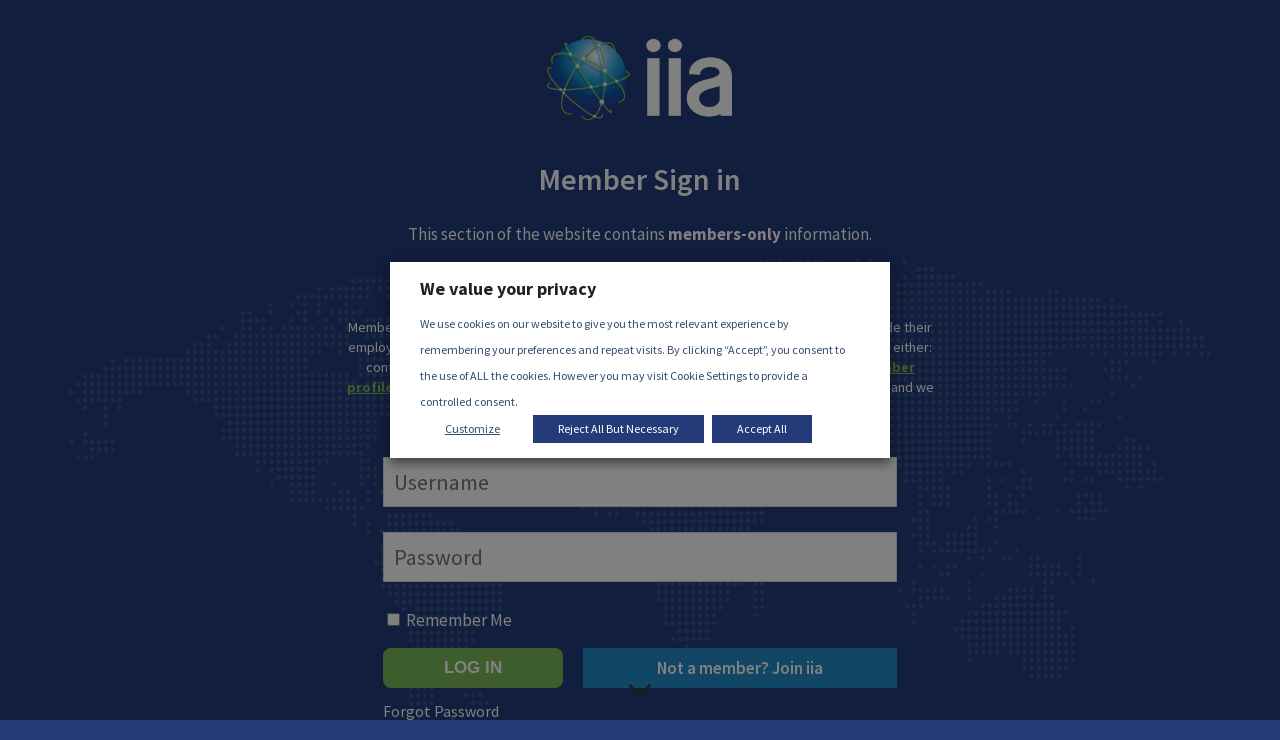

--- FILE ---
content_type: text/html; charset=UTF-8
request_url: https://iiaglobal.com/iia-login/?mepr-unauth-page=3928&redirect_to=%2Fpublications%2Fapplications-of-radiation-technologies-latin-america-and-caribbean-region%2F
body_size: 21023
content:
<!DOCTYPE html>
<html lang="en-US">
<head>
	<meta charset="UTF-8" />
	
				<meta name="viewport" content="width=device-width,initial-scale=1,user-scalable=no">
		
            
            
	<link rel="profile" href="http://gmpg.org/xfn/11" />
	<link rel="pingback" href="https://iiaglobal.com/xmlrpc.php" />

	<meta name='robots' content='index, follow, max-image-preview:large, max-snippet:-1, max-video-preview:-1' />
	<style>img:is([sizes="auto" i], [sizes^="auto," i]) { contain-intrinsic-size: 3000px 1500px }</style>
	
<!-- Google Tag Manager for WordPress by gtm4wp.com -->
<script data-cfasync="false" data-pagespeed-no-defer>
	var gtm4wp_datalayer_name = "dataLayer";
	var dataLayer = dataLayer || [];
</script>
<!-- End Google Tag Manager for WordPress by gtm4wp.com -->
	<!-- This site is optimized with the Yoast SEO plugin v26.4 - https://yoast.com/wordpress/plugins/seo/ -->
	<title>Login - INTERNATIONAL IRRADIATION ASSOCIATION</title>
	<link rel="canonical" href="https://iiaglobal.com/iia-login/" />
	<meta property="og:locale" content="en_US" />
	<meta property="og:type" content="article" />
	<meta property="og:title" content="Login - INTERNATIONAL IRRADIATION ASSOCIATION" />
	<meta property="og:url" content="https://iiaglobal.com/iia-login/" />
	<meta property="og:site_name" content="INTERNATIONAL IRRADIATION ASSOCIATION" />
	<meta property="article:modified_time" content="2024-08-12T09:28:45+00:00" />
	<meta name="twitter:card" content="summary_large_image" />
	<meta name="twitter:label1" content="Est. reading time" />
	<meta name="twitter:data1" content="1 minute" />
	<script type="application/ld+json" class="yoast-schema-graph">{"@context":"https://schema.org","@graph":[{"@type":"WebPage","@id":"https://iiaglobal.com/iia-login/","url":"https://iiaglobal.com/iia-login/","name":"Login - INTERNATIONAL IRRADIATION ASSOCIATION","isPartOf":{"@id":"https://iiaglobal.com/#website"},"datePublished":"2021-04-12T20:55:49+00:00","dateModified":"2024-08-12T09:28:45+00:00","breadcrumb":{"@id":"https://iiaglobal.com/iia-login/#breadcrumb"},"inLanguage":"en-US","potentialAction":[{"@type":"ReadAction","target":["https://iiaglobal.com/iia-login/"]}]},{"@type":"BreadcrumbList","@id":"https://iiaglobal.com/iia-login/#breadcrumb","itemListElement":[{"@type":"ListItem","position":1,"name":"Home","item":"https://iiaglobal.com/"},{"@type":"ListItem","position":2,"name":"Login"}]},{"@type":"WebSite","@id":"https://iiaglobal.com/#website","url":"https://iiaglobal.com/","name":"INTERNATIONAL IRRADIATION ASSOCIATION","description":"","potentialAction":[{"@type":"SearchAction","target":{"@type":"EntryPoint","urlTemplate":"https://iiaglobal.com/?s={search_term_string}"},"query-input":{"@type":"PropertyValueSpecification","valueRequired":true,"valueName":"search_term_string"}}],"inLanguage":"en-US"}]}</script>
	<!-- / Yoast SEO plugin. -->


<link rel='dns-prefetch' href='//www.googletagmanager.com' />
<link rel='dns-prefetch' href='//fonts.googleapis.com' />
<link rel="alternate" type="application/rss+xml" title="INTERNATIONAL IRRADIATION ASSOCIATION &raquo; Feed" href="https://iiaglobal.com/feed/" />
<script type="text/javascript">
/* <![CDATA[ */
window._wpemojiSettings = {"baseUrl":"https:\/\/s.w.org\/images\/core\/emoji\/16.0.1\/72x72\/","ext":".png","svgUrl":"https:\/\/s.w.org\/images\/core\/emoji\/16.0.1\/svg\/","svgExt":".svg","source":{"concatemoji":"https:\/\/iiaglobal.com\/wp-includes\/js\/wp-emoji-release.min.js?ver=6.8.3"}};
/*! This file is auto-generated */
!function(s,n){var o,i,e;function c(e){try{var t={supportTests:e,timestamp:(new Date).valueOf()};sessionStorage.setItem(o,JSON.stringify(t))}catch(e){}}function p(e,t,n){e.clearRect(0,0,e.canvas.width,e.canvas.height),e.fillText(t,0,0);var t=new Uint32Array(e.getImageData(0,0,e.canvas.width,e.canvas.height).data),a=(e.clearRect(0,0,e.canvas.width,e.canvas.height),e.fillText(n,0,0),new Uint32Array(e.getImageData(0,0,e.canvas.width,e.canvas.height).data));return t.every(function(e,t){return e===a[t]})}function u(e,t){e.clearRect(0,0,e.canvas.width,e.canvas.height),e.fillText(t,0,0);for(var n=e.getImageData(16,16,1,1),a=0;a<n.data.length;a++)if(0!==n.data[a])return!1;return!0}function f(e,t,n,a){switch(t){case"flag":return n(e,"\ud83c\udff3\ufe0f\u200d\u26a7\ufe0f","\ud83c\udff3\ufe0f\u200b\u26a7\ufe0f")?!1:!n(e,"\ud83c\udde8\ud83c\uddf6","\ud83c\udde8\u200b\ud83c\uddf6")&&!n(e,"\ud83c\udff4\udb40\udc67\udb40\udc62\udb40\udc65\udb40\udc6e\udb40\udc67\udb40\udc7f","\ud83c\udff4\u200b\udb40\udc67\u200b\udb40\udc62\u200b\udb40\udc65\u200b\udb40\udc6e\u200b\udb40\udc67\u200b\udb40\udc7f");case"emoji":return!a(e,"\ud83e\udedf")}return!1}function g(e,t,n,a){var r="undefined"!=typeof WorkerGlobalScope&&self instanceof WorkerGlobalScope?new OffscreenCanvas(300,150):s.createElement("canvas"),o=r.getContext("2d",{willReadFrequently:!0}),i=(o.textBaseline="top",o.font="600 32px Arial",{});return e.forEach(function(e){i[e]=t(o,e,n,a)}),i}function t(e){var t=s.createElement("script");t.src=e,t.defer=!0,s.head.appendChild(t)}"undefined"!=typeof Promise&&(o="wpEmojiSettingsSupports",i=["flag","emoji"],n.supports={everything:!0,everythingExceptFlag:!0},e=new Promise(function(e){s.addEventListener("DOMContentLoaded",e,{once:!0})}),new Promise(function(t){var n=function(){try{var e=JSON.parse(sessionStorage.getItem(o));if("object"==typeof e&&"number"==typeof e.timestamp&&(new Date).valueOf()<e.timestamp+604800&&"object"==typeof e.supportTests)return e.supportTests}catch(e){}return null}();if(!n){if("undefined"!=typeof Worker&&"undefined"!=typeof OffscreenCanvas&&"undefined"!=typeof URL&&URL.createObjectURL&&"undefined"!=typeof Blob)try{var e="postMessage("+g.toString()+"("+[JSON.stringify(i),f.toString(),p.toString(),u.toString()].join(",")+"));",a=new Blob([e],{type:"text/javascript"}),r=new Worker(URL.createObjectURL(a),{name:"wpTestEmojiSupports"});return void(r.onmessage=function(e){c(n=e.data),r.terminate(),t(n)})}catch(e){}c(n=g(i,f,p,u))}t(n)}).then(function(e){for(var t in e)n.supports[t]=e[t],n.supports.everything=n.supports.everything&&n.supports[t],"flag"!==t&&(n.supports.everythingExceptFlag=n.supports.everythingExceptFlag&&n.supports[t]);n.supports.everythingExceptFlag=n.supports.everythingExceptFlag&&!n.supports.flag,n.DOMReady=!1,n.readyCallback=function(){n.DOMReady=!0}}).then(function(){return e}).then(function(){var e;n.supports.everything||(n.readyCallback(),(e=n.source||{}).concatemoji?t(e.concatemoji):e.wpemoji&&e.twemoji&&(t(e.twemoji),t(e.wpemoji)))}))}((window,document),window._wpemojiSettings);
/* ]]> */
</script>
<link rel='stylesheet' id='mp-theme-css' href='https://iiaglobal.com/wp-content/plugins/memberpress/css/ui/theme.css?ver=1.12.10' type='text/css' media='all' />
<link rel='stylesheet' id='dashicons-css' href='https://iiaglobal.com/wp-includes/css/dashicons.min.css?ver=6.8.3' type='text/css' media='all' />
<link rel='stylesheet' id='mp-login-css-css' href='https://iiaglobal.com/wp-content/plugins/memberpress/css/ui/login.css?ver=1.12.10' type='text/css' media='all' />
<style id='wp-emoji-styles-inline-css' type='text/css'>

	img.wp-smiley, img.emoji {
		display: inline !important;
		border: none !important;
		box-shadow: none !important;
		height: 1em !important;
		width: 1em !important;
		margin: 0 0.07em !important;
		vertical-align: -0.1em !important;
		background: none !important;
		padding: 0 !important;
	}
</style>
<link rel='stylesheet' id='wp-block-library-css' href='https://iiaglobal.com/wp-includes/css/dist/block-library/style.min.css?ver=6.8.3' type='text/css' media='all' />
<style id='classic-theme-styles-inline-css' type='text/css'>
/*! This file is auto-generated */
.wp-block-button__link{color:#fff;background-color:#32373c;border-radius:9999px;box-shadow:none;text-decoration:none;padding:calc(.667em + 2px) calc(1.333em + 2px);font-size:1.125em}.wp-block-file__button{background:#32373c;color:#fff;text-decoration:none}
</style>
<style id='safe-svg-svg-icon-style-inline-css' type='text/css'>
.safe-svg-cover{text-align:center}.safe-svg-cover .safe-svg-inside{display:inline-block;max-width:100%}.safe-svg-cover svg{fill:currentColor;height:100%;max-height:100%;max-width:100%;width:100%}

</style>
<style id='global-styles-inline-css' type='text/css'>
:root{--wp--preset--aspect-ratio--square: 1;--wp--preset--aspect-ratio--4-3: 4/3;--wp--preset--aspect-ratio--3-4: 3/4;--wp--preset--aspect-ratio--3-2: 3/2;--wp--preset--aspect-ratio--2-3: 2/3;--wp--preset--aspect-ratio--16-9: 16/9;--wp--preset--aspect-ratio--9-16: 9/16;--wp--preset--color--black: #000000;--wp--preset--color--cyan-bluish-gray: #abb8c3;--wp--preset--color--white: #ffffff;--wp--preset--color--pale-pink: #f78da7;--wp--preset--color--vivid-red: #cf2e2e;--wp--preset--color--luminous-vivid-orange: #ff6900;--wp--preset--color--luminous-vivid-amber: #fcb900;--wp--preset--color--light-green-cyan: #7bdcb5;--wp--preset--color--vivid-green-cyan: #00d084;--wp--preset--color--pale-cyan-blue: #8ed1fc;--wp--preset--color--vivid-cyan-blue: #0693e3;--wp--preset--color--vivid-purple: #9b51e0;--wp--preset--gradient--vivid-cyan-blue-to-vivid-purple: linear-gradient(135deg,rgba(6,147,227,1) 0%,rgb(155,81,224) 100%);--wp--preset--gradient--light-green-cyan-to-vivid-green-cyan: linear-gradient(135deg,rgb(122,220,180) 0%,rgb(0,208,130) 100%);--wp--preset--gradient--luminous-vivid-amber-to-luminous-vivid-orange: linear-gradient(135deg,rgba(252,185,0,1) 0%,rgba(255,105,0,1) 100%);--wp--preset--gradient--luminous-vivid-orange-to-vivid-red: linear-gradient(135deg,rgba(255,105,0,1) 0%,rgb(207,46,46) 100%);--wp--preset--gradient--very-light-gray-to-cyan-bluish-gray: linear-gradient(135deg,rgb(238,238,238) 0%,rgb(169,184,195) 100%);--wp--preset--gradient--cool-to-warm-spectrum: linear-gradient(135deg,rgb(74,234,220) 0%,rgb(151,120,209) 20%,rgb(207,42,186) 40%,rgb(238,44,130) 60%,rgb(251,105,98) 80%,rgb(254,248,76) 100%);--wp--preset--gradient--blush-light-purple: linear-gradient(135deg,rgb(255,206,236) 0%,rgb(152,150,240) 100%);--wp--preset--gradient--blush-bordeaux: linear-gradient(135deg,rgb(254,205,165) 0%,rgb(254,45,45) 50%,rgb(107,0,62) 100%);--wp--preset--gradient--luminous-dusk: linear-gradient(135deg,rgb(255,203,112) 0%,rgb(199,81,192) 50%,rgb(65,88,208) 100%);--wp--preset--gradient--pale-ocean: linear-gradient(135deg,rgb(255,245,203) 0%,rgb(182,227,212) 50%,rgb(51,167,181) 100%);--wp--preset--gradient--electric-grass: linear-gradient(135deg,rgb(202,248,128) 0%,rgb(113,206,126) 100%);--wp--preset--gradient--midnight: linear-gradient(135deg,rgb(2,3,129) 0%,rgb(40,116,252) 100%);--wp--preset--font-size--small: 13px;--wp--preset--font-size--medium: 20px;--wp--preset--font-size--large: 36px;--wp--preset--font-size--x-large: 42px;--wp--preset--spacing--20: 0.44rem;--wp--preset--spacing--30: 0.67rem;--wp--preset--spacing--40: 1rem;--wp--preset--spacing--50: 1.5rem;--wp--preset--spacing--60: 2.25rem;--wp--preset--spacing--70: 3.38rem;--wp--preset--spacing--80: 5.06rem;--wp--preset--shadow--natural: 6px 6px 9px rgba(0, 0, 0, 0.2);--wp--preset--shadow--deep: 12px 12px 50px rgba(0, 0, 0, 0.4);--wp--preset--shadow--sharp: 6px 6px 0px rgba(0, 0, 0, 0.2);--wp--preset--shadow--outlined: 6px 6px 0px -3px rgba(255, 255, 255, 1), 6px 6px rgba(0, 0, 0, 1);--wp--preset--shadow--crisp: 6px 6px 0px rgba(0, 0, 0, 1);}:where(.is-layout-flex){gap: 0.5em;}:where(.is-layout-grid){gap: 0.5em;}body .is-layout-flex{display: flex;}.is-layout-flex{flex-wrap: wrap;align-items: center;}.is-layout-flex > :is(*, div){margin: 0;}body .is-layout-grid{display: grid;}.is-layout-grid > :is(*, div){margin: 0;}:where(.wp-block-columns.is-layout-flex){gap: 2em;}:where(.wp-block-columns.is-layout-grid){gap: 2em;}:where(.wp-block-post-template.is-layout-flex){gap: 1.25em;}:where(.wp-block-post-template.is-layout-grid){gap: 1.25em;}.has-black-color{color: var(--wp--preset--color--black) !important;}.has-cyan-bluish-gray-color{color: var(--wp--preset--color--cyan-bluish-gray) !important;}.has-white-color{color: var(--wp--preset--color--white) !important;}.has-pale-pink-color{color: var(--wp--preset--color--pale-pink) !important;}.has-vivid-red-color{color: var(--wp--preset--color--vivid-red) !important;}.has-luminous-vivid-orange-color{color: var(--wp--preset--color--luminous-vivid-orange) !important;}.has-luminous-vivid-amber-color{color: var(--wp--preset--color--luminous-vivid-amber) !important;}.has-light-green-cyan-color{color: var(--wp--preset--color--light-green-cyan) !important;}.has-vivid-green-cyan-color{color: var(--wp--preset--color--vivid-green-cyan) !important;}.has-pale-cyan-blue-color{color: var(--wp--preset--color--pale-cyan-blue) !important;}.has-vivid-cyan-blue-color{color: var(--wp--preset--color--vivid-cyan-blue) !important;}.has-vivid-purple-color{color: var(--wp--preset--color--vivid-purple) !important;}.has-black-background-color{background-color: var(--wp--preset--color--black) !important;}.has-cyan-bluish-gray-background-color{background-color: var(--wp--preset--color--cyan-bluish-gray) !important;}.has-white-background-color{background-color: var(--wp--preset--color--white) !important;}.has-pale-pink-background-color{background-color: var(--wp--preset--color--pale-pink) !important;}.has-vivid-red-background-color{background-color: var(--wp--preset--color--vivid-red) !important;}.has-luminous-vivid-orange-background-color{background-color: var(--wp--preset--color--luminous-vivid-orange) !important;}.has-luminous-vivid-amber-background-color{background-color: var(--wp--preset--color--luminous-vivid-amber) !important;}.has-light-green-cyan-background-color{background-color: var(--wp--preset--color--light-green-cyan) !important;}.has-vivid-green-cyan-background-color{background-color: var(--wp--preset--color--vivid-green-cyan) !important;}.has-pale-cyan-blue-background-color{background-color: var(--wp--preset--color--pale-cyan-blue) !important;}.has-vivid-cyan-blue-background-color{background-color: var(--wp--preset--color--vivid-cyan-blue) !important;}.has-vivid-purple-background-color{background-color: var(--wp--preset--color--vivid-purple) !important;}.has-black-border-color{border-color: var(--wp--preset--color--black) !important;}.has-cyan-bluish-gray-border-color{border-color: var(--wp--preset--color--cyan-bluish-gray) !important;}.has-white-border-color{border-color: var(--wp--preset--color--white) !important;}.has-pale-pink-border-color{border-color: var(--wp--preset--color--pale-pink) !important;}.has-vivid-red-border-color{border-color: var(--wp--preset--color--vivid-red) !important;}.has-luminous-vivid-orange-border-color{border-color: var(--wp--preset--color--luminous-vivid-orange) !important;}.has-luminous-vivid-amber-border-color{border-color: var(--wp--preset--color--luminous-vivid-amber) !important;}.has-light-green-cyan-border-color{border-color: var(--wp--preset--color--light-green-cyan) !important;}.has-vivid-green-cyan-border-color{border-color: var(--wp--preset--color--vivid-green-cyan) !important;}.has-pale-cyan-blue-border-color{border-color: var(--wp--preset--color--pale-cyan-blue) !important;}.has-vivid-cyan-blue-border-color{border-color: var(--wp--preset--color--vivid-cyan-blue) !important;}.has-vivid-purple-border-color{border-color: var(--wp--preset--color--vivid-purple) !important;}.has-vivid-cyan-blue-to-vivid-purple-gradient-background{background: var(--wp--preset--gradient--vivid-cyan-blue-to-vivid-purple) !important;}.has-light-green-cyan-to-vivid-green-cyan-gradient-background{background: var(--wp--preset--gradient--light-green-cyan-to-vivid-green-cyan) !important;}.has-luminous-vivid-amber-to-luminous-vivid-orange-gradient-background{background: var(--wp--preset--gradient--luminous-vivid-amber-to-luminous-vivid-orange) !important;}.has-luminous-vivid-orange-to-vivid-red-gradient-background{background: var(--wp--preset--gradient--luminous-vivid-orange-to-vivid-red) !important;}.has-very-light-gray-to-cyan-bluish-gray-gradient-background{background: var(--wp--preset--gradient--very-light-gray-to-cyan-bluish-gray) !important;}.has-cool-to-warm-spectrum-gradient-background{background: var(--wp--preset--gradient--cool-to-warm-spectrum) !important;}.has-blush-light-purple-gradient-background{background: var(--wp--preset--gradient--blush-light-purple) !important;}.has-blush-bordeaux-gradient-background{background: var(--wp--preset--gradient--blush-bordeaux) !important;}.has-luminous-dusk-gradient-background{background: var(--wp--preset--gradient--luminous-dusk) !important;}.has-pale-ocean-gradient-background{background: var(--wp--preset--gradient--pale-ocean) !important;}.has-electric-grass-gradient-background{background: var(--wp--preset--gradient--electric-grass) !important;}.has-midnight-gradient-background{background: var(--wp--preset--gradient--midnight) !important;}.has-small-font-size{font-size: var(--wp--preset--font-size--small) !important;}.has-medium-font-size{font-size: var(--wp--preset--font-size--medium) !important;}.has-large-font-size{font-size: var(--wp--preset--font-size--large) !important;}.has-x-large-font-size{font-size: var(--wp--preset--font-size--x-large) !important;}
:where(.wp-block-post-template.is-layout-flex){gap: 1.25em;}:where(.wp-block-post-template.is-layout-grid){gap: 1.25em;}
:where(.wp-block-columns.is-layout-flex){gap: 2em;}:where(.wp-block-columns.is-layout-grid){gap: 2em;}
:root :where(.wp-block-pullquote){font-size: 1.5em;line-height: 1.6;}
</style>
<link rel='stylesheet' id='wpc_community_directory_owlcarousel_css-css' href='https://iiaglobal.com/wp-content/plugins/VC-IIA-Addons/js/owlcarousel/assets/owl.carousel.min.css?ver=6.8.3' type='text/css' media='all' />
<link rel='stylesheet' id='wpc_community_directory_owlcarousel_themecss-css' href='https://iiaglobal.com/wp-content/plugins/VC-IIA-Addons/js/owlcarousel/assets/owl.theme.default.min.css?ver=6.8.3' type='text/css' media='all' />
<link rel='stylesheet' id='wpc_community_directory_stylesheet-css' href='https://iiaglobal.com/wp-content/plugins/VC-IIA-Addons/styling/directory-styling.css?ver=6.8.3' type='text/css' media='all' />
<link rel='stylesheet' id='cookie-law-info-css' href='https://iiaglobal.com/wp-content/plugins/webtoffee-gdpr-cookie-consent/public/css/cookie-law-info-public.css?ver=2.6.3' type='text/css' media='all' />
<link rel='stylesheet' id='cookie-law-info-gdpr-css' href='https://iiaglobal.com/wp-content/plugins/webtoffee-gdpr-cookie-consent/public/css/cookie-law-info-gdpr.css?ver=2.6.3' type='text/css' media='all' />
<style id='cookie-law-info-gdpr-inline-css' type='text/css'>
.cli-modal-content, .cli-tab-content { background-color: #ffffff; }.cli-privacy-content-text, .cli-modal .cli-modal-dialog, .cli-tab-container p, a.cli-privacy-readmore { color: #000000; }.cli-tab-header { background-color: #f2f2f2; }.cli-tab-header, .cli-tab-header a.cli-nav-link,span.cli-necessary-caption,.cli-switch .cli-slider:after { color: #000000; }.cli-switch .cli-slider:before { background-color: #ffffff; }.cli-switch input:checked + .cli-slider:before { background-color: #ffffff; }.cli-switch .cli-slider { background-color: #e3e1e8; }.cli-switch input:checked + .cli-slider { background-color: #28a745; }.cli-modal-close svg { fill: #000000; }.cli-tab-footer .wt-cli-privacy-accept-all-btn { background-color: #00acad; color: #ffffff}.cli-tab-footer .wt-cli-privacy-accept-btn { background-color: #00acad; color: #ffffff}.cli-tab-header a:before{ border-right: 1px solid #000000; border-bottom: 1px solid #000000; }
</style>
<link rel='stylesheet' id='widgetopts-styles-css' href='https://iiaglobal.com/wp-content/plugins/widget-options/assets/css/widget-options.css?ver=4.1.3' type='text/css' media='all' />
<link rel='stylesheet' id='if-menu-site-css-css' href='https://iiaglobal.com/wp-content/plugins/if-menu/assets/if-menu-site.css?ver=6.8.3' type='text/css' media='all' />
<link rel='stylesheet' id='mediaelement-css' href='https://iiaglobal.com/wp-includes/js/mediaelement/mediaelementplayer-legacy.min.css?ver=4.2.17' type='text/css' media='all' />
<link rel='stylesheet' id='wp-mediaelement-css' href='https://iiaglobal.com/wp-includes/js/mediaelement/wp-mediaelement.min.css?ver=6.8.3' type='text/css' media='all' />
<link rel='stylesheet' id='bridge-default-style-css' href='https://iiaglobal.com/wp-content/themes/bridge/style.css?ver=6.8.3' type='text/css' media='all' />
<link rel='stylesheet' id='bridge-qode-font_awesome-css' href='https://iiaglobal.com/wp-content/themes/bridge/css/font-awesome/css/font-awesome.min.css?ver=6.8.3' type='text/css' media='all' />
<link rel='stylesheet' id='bridge-qode-font_elegant-css' href='https://iiaglobal.com/wp-content/themes/bridge/css/elegant-icons/style.min.css?ver=6.8.3' type='text/css' media='all' />
<link rel='stylesheet' id='bridge-qode-linea_icons-css' href='https://iiaglobal.com/wp-content/themes/bridge/css/linea-icons/style.css?ver=6.8.3' type='text/css' media='all' />
<link rel='stylesheet' id='bridge-qode-dripicons-css' href='https://iiaglobal.com/wp-content/themes/bridge/css/dripicons/dripicons.css?ver=6.8.3' type='text/css' media='all' />
<link rel='stylesheet' id='bridge-qode-kiko-css' href='https://iiaglobal.com/wp-content/themes/bridge/css/kiko/kiko-all.css?ver=6.8.3' type='text/css' media='all' />
<link rel='stylesheet' id='bridge-qode-iia-css' href='https://iiaglobal.com/wp-content/themes/bridge/css/iia/iia-all.css?ver=6.8.3' type='text/css' media='all' />
<link rel='stylesheet' id='bridge-qode-font_awesome_5-css' href='https://iiaglobal.com/wp-content/themes/bridge/css/font-awesome-5/css/font-awesome-5.min.css?ver=6.8.3' type='text/css' media='all' />
<link rel='stylesheet' id='bridge-stylesheet-css' href='https://iiaglobal.com/wp-content/themes/bridge/css/stylesheet.min.css?ver=6.8.3' type='text/css' media='all' />
<style id='bridge-stylesheet-inline-css' type='text/css'>
 .page-id-461 .content > .content_inner > .container, .page-id-461 .content > .content_inner > .full_width { background-color: #233b79;}

  .page-id-461.disabled_footer_top .footer_top_holder, .page-id-461.disabled_footer_bottom .footer_bottom_holder { display: none;}


</style>
<link rel='stylesheet' id='bridge-print-css' href='https://iiaglobal.com/wp-content/themes/bridge/css/print.css?ver=6.8.3' type='text/css' media='all' />
<link rel='stylesheet' id='bridge-style-dynamic-css' href='https://iiaglobal.com/wp-content/themes/bridge/css/style_dynamic.css?ver=1738683523' type='text/css' media='all' />
<link rel='stylesheet' id='bridge-responsive-css' href='https://iiaglobal.com/wp-content/themes/bridge/css/responsive.min.css?ver=6.8.3' type='text/css' media='all' />
<link rel='stylesheet' id='bridge-style-dynamic-responsive-css' href='https://iiaglobal.com/wp-content/themes/bridge/css/style_dynamic_responsive.css?ver=1738683523' type='text/css' media='all' />
<link rel='stylesheet' id='js_composer_front-css' href='https://iiaglobal.com/wp-content/plugins/js_composer/assets/css/js_composer.min.css?ver=8.7.1' type='text/css' media='all' />
<link rel='stylesheet' id='bridge-style-handle-google-fonts-css' href='https://fonts.googleapis.com/css?family=Raleway%3A100%2C200%2C300%2C400%2C500%2C600%2C700%2C800%2C900%2C100italic%2C300italic%2C400italic%2C700italic%7CSource+Sans+Pro%3A100%2C200%2C300%2C400%2C500%2C600%2C700%2C800%2C900%2C100italic%2C300italic%2C400italic%2C700italic&#038;subset=latin%2Clatin-ext&#038;ver=1.0.0' type='text/css' media='all' />
<link rel='stylesheet' id='bridge-core-dashboard-style-css' href='https://iiaglobal.com/wp-content/plugins/bridge-core/modules/core-dashboard/assets/css/core-dashboard.min.css?ver=6.8.3' type='text/css' media='all' />
<link rel='stylesheet' id='bridge-childstyle-css' href='https://iiaglobal.com/wp-content/themes/bridge-child/style.css?ver=6.8.3' type='text/css' media='all' />
<script type="text/javascript" src="https://iiaglobal.com/wp-includes/js/jquery/jquery.min.js?ver=3.7.1" id="jquery-core-js"></script>
<script type="text/javascript" src="https://iiaglobal.com/wp-includes/js/jquery/jquery-migrate.min.js?ver=3.4.1" id="jquery-migrate-js"></script>
<script type="text/javascript" src="https://iiaglobal.com/wp-includes/js/underscore.min.js?ver=1.13.7" id="underscore-js"></script>
<script type="text/javascript" src="https://iiaglobal.com/wp-includes/js/dist/hooks.min.js?ver=4d63a3d491d11ffd8ac6" id="wp-hooks-js"></script>
<script type="text/javascript" src="https://iiaglobal.com/wp-includes/js/dist/i18n.min.js?ver=5e580eb46a90c2b997e6" id="wp-i18n-js"></script>
<script type="text/javascript" id="wp-i18n-js-after">
/* <![CDATA[ */
wp.i18n.setLocaleData( { 'text direction\u0004ltr': [ 'ltr' ] } );
/* ]]> */
</script>
<script type="text/javascript" src="https://iiaglobal.com/wp-content/plugins/memberpress/js/login.js?ver=1.12.10" id="mepr-login-js-js"></script>
<script type="text/javascript" id="cookie-law-info-js-extra">
/* <![CDATA[ */
var Cli_Data = {"nn_cookie_ids":["__cf_bm","MCPopupSubscribed","MCPopupClosed","_mc_anon_id","CookieLawInfoConsent","_abck","ak_bmsc","bm_sz","yt.innertube::requests","yt.innertube::nextId","_ga_*","_ga","_mcid"],"non_necessary_cookies":{"necessary":["CookieLawInfoConsent","cookielawinfo-checkbox-advertisement"],"email":["MCPopupSubscribed","MCPopupClosed","_mc_anon_id","_abck","ak_bmsc","bm_sz","_mcid"],"functional":["__cf_bm"],"analytics":["_ga_*","_ga"],"advertisement":["yt.innertube::requests","yt.innertube::nextId"]},"cookielist":{"necessary":{"id":95,"status":true,"priority":0,"title":"Necessary","strict":true,"default_state":false,"ccpa_optout":false,"loadonstart":false},"email":{"id":101,"status":true,"priority":6,"title":"Email","strict":false,"default_state":false,"ccpa_optout":false,"loadonstart":false},"functional":{"id":96,"status":true,"priority":5,"title":"Functional","strict":false,"default_state":false,"ccpa_optout":false,"loadonstart":false},"performance":{"id":97,"status":true,"priority":4,"title":"Performance","strict":false,"default_state":false,"ccpa_optout":false,"loadonstart":false},"analytics":{"id":98,"status":true,"priority":3,"title":"Analytics","strict":false,"default_state":false,"ccpa_optout":false,"loadonstart":false},"advertisement":{"id":99,"status":true,"priority":2,"title":"Advertisement","strict":false,"default_state":false,"ccpa_optout":false,"loadonstart":false},"others":{"id":100,"status":true,"priority":1,"title":"Others","strict":false,"default_state":false,"ccpa_optout":false,"loadonstart":false}},"ajax_url":"https:\/\/iiaglobal.com\/wp-admin\/admin-ajax.php","current_lang":"en","security":"8412e6977d","eu_countries":["GB"],"geoIP":"disabled","use_custom_geolocation_api":"","custom_geolocation_api":"https:\/\/geoip.cookieyes.com\/geoip\/checker\/result.php","consentVersion":"1","strictlyEnabled":["necessary","obligatoire"],"cookieDomain":"","privacy_length":"250","ccpaEnabled":"","ccpaRegionBased":"","ccpaBarEnabled":"","ccpaType":"gdpr","triggerDomRefresh":"","secure_cookies":""};
var log_object = {"ajax_url":"https:\/\/iiaglobal.com\/wp-admin\/admin-ajax.php"};
/* ]]> */
</script>
<script type="text/javascript" src="https://iiaglobal.com/wp-content/plugins/webtoffee-gdpr-cookie-consent/public/js/cookie-law-info-public.js?ver=2.6.3" id="cookie-law-info-js"></script>

<!-- Google tag (gtag.js) snippet added by Site Kit -->
<!-- Google Analytics snippet added by Site Kit -->
<script type="text/plain" data-cli-class="cli-blocker-script" data-cli-label="Google Tag Manager"  data-cli-script-type="analytics" data-cli-block="true" data-cli-block-if-ccpa-optout="false" data-cli-element-position="head" src="https://www.googletagmanager.com/gtag/js?id=GT-PJWBBW7" id="google_gtagjs-js" async></script>
<script type="text/javascript" id="google_gtagjs-js-after">
/* <![CDATA[ */
window.dataLayer = window.dataLayer || [];function gtag(){dataLayer.push(arguments);}
gtag("set","linker",{"domains":["iiaglobal.com"]});
gtag("js", new Date());
gtag("set", "developer_id.dZTNiMT", true);
gtag("config", "GT-PJWBBW7");
/* ]]> */
</script>
<script></script><link rel="https://api.w.org/" href="https://iiaglobal.com/wp-json/" /><link rel="alternate" title="JSON" type="application/json" href="https://iiaglobal.com/wp-json/wp/v2/pages/461" /><link rel="EditURI" type="application/rsd+xml" title="RSD" href="https://iiaglobal.com/xmlrpc.php?rsd" />
<link rel='shortlink' href='https://iiaglobal.com/?p=461' />
<link rel="alternate" title="oEmbed (JSON)" type="application/json+oembed" href="https://iiaglobal.com/wp-json/oembed/1.0/embed?url=https%3A%2F%2Fiiaglobal.com%2Fiia-login%2F" />
<link rel="alternate" title="oEmbed (XML)" type="text/xml+oembed" href="https://iiaglobal.com/wp-json/oembed/1.0/embed?url=https%3A%2F%2Fiiaglobal.com%2Fiia-login%2F&#038;format=xml" />
<meta name="generator" content="Site Kit by Google 1.166.0" /><script type="text/plain" data-cli-class="cli-blocker-script"  data-cli-category="email" data-cli-script-type="email" data-cli-block="true" data-cli-block-if-ccpa-optout="false" data-cli-element-position="head" id="mcjs">!function(c,h,i,m,p){m=c.createElement(h),p=c.getElementsByTagName(h)[0],m.async=1,m.src=i,p.parentNode.insertBefore(m,p)}(document,"script","https://chimpstatic.com/mcjs-connected/js/users/373cd3b30886e60ac3162d42b/053f2ed3ffe296b706971a887.js");</script><script type="text/plain" data-cli-class="cli-blocker-script"  data-cli-category="email" data-cli-script-type="email" data-cli-block="true" data-cli-block-if-ccpa-optout="false" data-cli-element-position="head" id="mcjs">!function(c,h,i,m,p){m=c.createElement(h),p=c.getElementsByTagName(h)[0],m.async=1,m.src=i,p.parentNode.insertBefore(m,p)}(document,"script","https://chimpstatic.com/mcjs-connected/js/users/373cd3b30886e60ac3162d42b/053f2ed3ffe296b706971a887.js");</script><script type="text/plain" data-cli-class="cli-blocker-script"  data-cli-category="email" data-cli-script-type="email" data-cli-block="true" data-cli-block-if-ccpa-optout="false" data-cli-element-position="head" id="mcjs">!function(c,h,i,m,p){m=c.createElement(h),p=c.getElementsByTagName(h)[0],m.async=1,m.src=i,p.parentNode.insertBefore(m,p)}(document,"script","https://chimpstatic.com/mcjs-connected/js/users/373cd3b30886e60ac3162d42b/053f2ed3ffe296b706971a887.js");</script><script type="text/plain" data-cli-class="cli-blocker-script"  data-cli-category="email" data-cli-script-type="email" data-cli-block="true" data-cli-block-if-ccpa-optout="false" data-cli-element-position="head" id="mcjs">!function(c,h,i,m,p){m=c.createElement(h),p=c.getElementsByTagName(h)[0],m.async=1,m.src=i,p.parentNode.insertBefore(m,p)}(document,"script","https://chimpstatic.com/mcjs-connected/js/users/373cd3b30886e60ac3162d42b/053f2ed3ffe296b706971a887.js");</script>
<!-- Google Tag Manager for WordPress by gtm4wp.com -->
<!-- GTM Container placement set to automatic -->
<script data-cfasync="false" data-pagespeed-no-defer type="text/javascript">
	var dataLayer_content = {"visitorLoginState":"logged-out","pagePostType":"page","pagePostType2":"single-page","pagePostAuthor":"iiaglobal"};
	dataLayer.push( dataLayer_content );
</script>
<script data-cfasync="false" data-pagespeed-no-defer type="text/plain" data-cli-class="cli-blocker-script" data-cli-label="Google Tag Manager"  data-cli-script-type="analytics" data-cli-block="true" data-cli-block-if-ccpa-optout="false" data-cli-element-position="head">
(function(w,d,s,l,i){w[l]=w[l]||[];w[l].push({'gtm.start':
new Date().getTime(),event:'gtm.js'});var f=d.getElementsByTagName(s)[0],
j=d.createElement(s),dl=l!='dataLayer'?'&l='+l:'';j.async=true;j.src=
'//www.googletagmanager.com/gtm.js?id='+i+dl;f.parentNode.insertBefore(j,f);
})(window,document,'script','dataLayer','GTM-N6BJW836');
</script>
<!-- End Google Tag Manager for WordPress by gtm4wp.com --><meta name="generator" content="Elementor 3.27.0; features: additional_custom_breakpoints; settings: css_print_method-external, google_font-enabled, font_display-swap">
			<style>
				.e-con.e-parent:nth-of-type(n+4):not(.e-lazyloaded):not(.e-no-lazyload),
				.e-con.e-parent:nth-of-type(n+4):not(.e-lazyloaded):not(.e-no-lazyload) * {
					background-image: none !important;
				}
				@media screen and (max-height: 1024px) {
					.e-con.e-parent:nth-of-type(n+3):not(.e-lazyloaded):not(.e-no-lazyload),
					.e-con.e-parent:nth-of-type(n+3):not(.e-lazyloaded):not(.e-no-lazyload) * {
						background-image: none !important;
					}
				}
				@media screen and (max-height: 640px) {
					.e-con.e-parent:nth-of-type(n+2):not(.e-lazyloaded):not(.e-no-lazyload),
					.e-con.e-parent:nth-of-type(n+2):not(.e-lazyloaded):not(.e-no-lazyload) * {
						background-image: none !important;
					}
				}
			</style>
			<meta name="generator" content="Powered by WPBakery Page Builder - drag and drop page builder for WordPress."/>
<style data-type="vc_custom-css">.vc_row.login-row{background-position: center center !important;}

header{display:none;}
.mp_wrapper * {
    color: #fff;
}
body, .wrapper, .content, .full_width{ background-color:#233b79 !important;}

@media screen and  (max-width:1000px){

.content:not(.has_slider), .content.content_top_margin:not(.has_slider) {	margin-top: 0px !important;}
}


body #login-row-id{display:none;}

body.logged-in #not-login-row-id{display:none !important;}
body.logged-in #login-row-id{display:table !important;}</style><link rel="icon" href="https://iiaglobal.com/wp-content/uploads/2021/03/favicon.png" sizes="32x32" />
<link rel="icon" href="https://iiaglobal.com/wp-content/uploads/2021/03/favicon.png" sizes="192x192" />
<link rel="apple-touch-icon" href="https://iiaglobal.com/wp-content/uploads/2021/03/favicon.png" />
<meta name="msapplication-TileImage" content="https://iiaglobal.com/wp-content/uploads/2021/03/favicon.png" />
		<style type="text/css" id="wp-custom-css">
			.sign-in a {
	color: #7AB958 !important;
	text-decoration: underline;
}
.subaccounts p {
	font-size: 14px;
	line-height: 20px;
}

.page-id-5613 #member-downloads img {
	max-width: 200px;
}
.page-id-5613 a.btn_link {
	color:#233B79;
}
.mp_wrapper .mepr-account-form .mepr-submit {
	padding: 0 25px !important;
}		</style>
		<style type="text/css" data-type="vc_shortcodes-custom-css">.vc_custom_1635285294498{padding-top: 20px !important;background: #233b79 url(https://iiaglobal.com/wp-content/uploads/2021/08/login-page-bg2.png?id=1531) !important;background-position: 0 0 !important;background-repeat: no-repeat !important;}.vc_custom_1635285382561{padding-top: 20px !important;background: #233b79 url(https://iiaglobal.com/wp-content/uploads/2021/08/login-page-bg2.png?id=1531) !important;background-position: 0 0 !important;background-repeat: no-repeat !important;}.vc_custom_1723454924249{padding-top: 40px !important;padding-bottom: 40px !important;}.vc_custom_1635285360124{padding-top: 40px !important;padding-bottom: 40px !important;}</style><noscript><style> .wpb_animate_when_almost_visible { opacity: 1; }</style></noscript></head>

<body class="wp-singular page-template page-template-full_screen page-template-full_screen-php page page-id-461 wp-theme-bridge wp-child-theme-bridge-child bridge-core-2.7.3  qode-title-hidden qode_grid_1300 qode_popup_menu_push_text_right qode_disabled_responsive_button_padding_change qode-child-theme-ver-1.0.0 qode-theme-ver-25.8 qode-theme-bridge disabled_footer_top disabled_footer_bottom wpb-js-composer js-comp-ver-8.7.1 vc_responsive elementor-default elementor-kit-4046" itemscope itemtype="http://schema.org/WebPage">



<!-- GTM Container placement set to automatic -->
<!-- Google Tag Manager (noscript) -->
				<noscript><iframe data-cli-class="cli-blocker-script" data-cli-label="Google Tag Manager"  data-cli-script-type="analytics" data-cli-block="true" data-cli-block-if-ccpa-optout="false" data-cli-element-position="body" data-cli-placeholder="Accept &lt;a class=&quot;cli_manage_current_consent&quot; tabindex=&quot;0&quot;&gt;Analytics&lt;/a&gt; cookies to view the content." data-cli-src="https://www.googletagmanager.com/ns.html?id=GTM-N6BJW836" height="0" width="0" style="display:none;visibility:hidden" aria-hidden="true"></iframe></noscript>
<!-- End Google Tag Manager (noscript) -->

<div class="wrapper">
	<div class="wrapper_inner">

    
		<!-- Google Analytics start -->
				<!-- Google Analytics end -->

		
	<header class=" scroll_header_top_area  fixed transparent scrolled_not_transparent page_header">
	<div class="header_inner clearfix">
		<form role="search" id="searchform" action="https://iiaglobal.com/" class="qode_search_form" method="get">
    
            <span aria-hidden="true" class="qode_icon_font_elegant icon_search qode_icon_in_search" ></span>            <input type="text" placeholder="Search" name="s" class="qode_search_field" autocomplete="off" />
            <input type="submit" value="Search" />

            <div class="qode_search_close">
                <a href="#">
                    <span aria-hidden="true" class="qode_icon_font_elegant icon_close qode_icon_in_search" ></span>                </a>
            </div>
            </form>
		<div class="header_top_bottom_holder">
			
			<div class="header_bottom clearfix" style=' background-color:rgba(255, 255, 255, 0);' >
											<div class="header_inner_left">
																								<div class="logo_wrapper" >
	<div class="q_logo">
		<a itemprop="url" href="https://iiaglobal.com/" >
             <img itemprop="image" class="normal" src="https://iiaglobal.com/wp-content/uploads/2024/05/iia-logo-nowords.svg" alt="Logo"> 			 <img itemprop="image" class="light" src="https://iiaglobal.com/wp-content/uploads/2024/05/iia-logo-nowords-white.svg" alt="Logo"/> 			 <img itemprop="image" class="dark" src="https://iiaglobal.com/wp-content/uploads/2024/05/iia-logo-nowords.svg" alt="Logo"/> 						 <img itemprop="image" class="mobile" src="https://iiaglobal.com/wp-content/uploads/2024/05/iia-logo-nowords.svg" alt="Logo"/> 					</a>
	</div>
	</div>															</div>
															<div class="header_inner_right">
									<div class="side_menu_button_wrapper right">
																														<div class="side_menu_button">
												<a class="search_button fullscreen_search normal" href="javascript:void(0)">
		<span aria-hidden="true" class="qode_icon_font_elegant icon_search " ></span>	</a>

													<a href="javascript:void(0)" class="popup_menu normal qode_popup_menu_push_text_right ">
		<span class="menu-icon"><span class="popup_menu_inner"><i class="line">&nbsp;</i></span></span>        <span class="menu-title">Menu</span>
	</a>
											
										</div>
									</div>
								</div>
							
							
							<nav class="main_menu drop_down right">
															</nav>
														<nav class="mobile_menu">
	</nav>											</div>
			</div>
		</div>
</header>	<a id="back_to_top" href="#">
        <span class="fa-stack">
            <i class="qode_icon_font_awesome fa fa-arrow-up " ></i>        </span>
	</a>
    <div class="popup_menu_holder_outer">
        <div class="popup_menu_holder  with_background_image" style="background-image:url(https://iiaglobal.com/wp-content/uploads/2021/04/bg-menu.png);">
        
	<a href="javascript:void(0)" class="popup_menu normal qode_popup_menu_push_text_right ">
		<span class="menu-icon"><span class="popup_menu_inner"><i class="line">&nbsp;</i></span></span>        <span class="menu-title">Menu</span>
	</a>
   
            <div class="popup_menu_holder_inner">
            
                        <img itemprop="image" class="popup-logo" src="https://iiaglobal.com/wp-content/uploads/2024/05/iia-logo-nowords-white.svg" alt="Logo" >
                        
                <nav class="popup_menu">
					<ul id="menu-top-navigation-menu" class=""><li id="popup-menu-item-1458" class="menu-item menu-item-type-post_type menu-item-object-page "><a href="https://iiaglobal.com/applications-of-irradiation/" class=""><span>Applications</span></a></li>
<li id="popup-menu-item-1457" class="menu-item menu-item-type-post_type menu-item-object-page "><a href="https://iiaglobal.com/news/" class=""><span>News</span></a></li>
<li id="popup-menu-item-25" class="menu-item menu-item-type-post_type menu-item-object-page "><a href="https://iiaglobal.com/events/" class=""><span>Events</span></a></li>
<li id="popup-menu-item-4102" class="menu-item menu-item-type-post_type menu-item-object-page "><a href="https://iiaglobal.com/leadership-program/" class=""><span>Leadership Program</span></a></li>
<li id="popup-menu-item-655" class="menu-item menu-item-type-post_type menu-item-object-page "><a href="https://iiaglobal.com/blog/" class=""><span>Science Tech Blog</span></a></li>
<li id="popup-menu-item-23" class="menu-item menu-item-type-post_type menu-item-object-page "><a href="https://iiaglobal.com/our-members/" class=""><span>Our Members</span></a></li>
<li id="popup-menu-item-22" class="menu-item menu-item-type-post_type menu-item-object-page "><a href="https://iiaglobal.com/iia-publications/" class=""><span>iia Publications</span></a></li>
<li id="popup-menu-item-21" class="menu-item menu-item-type-post_type menu-item-object-page "><a href="https://iiaglobal.com/information-hub-iia/" class=""><span>Information Hub</span></a></li>
<li id="popup-menu-item-20" class="menu-item menu-item-type-post_type menu-item-object-page "><a href="https://iiaglobal.com/about-us/" class=""><span>About Us</span></a></li>
</ul>                </nav>
                
                <nav class="popup_menu login_menu">
					<ul id="menu-join-login" class=""><li id="popup-menu-item-1060" class="menu-item menu-item-type-post_type menu-item-object-page "><a href="https://iiaglobal.com/join-iia/" class=""><span>Join iia</span></a></li>
<li id="popup-menu-item-1337" class="menu-item menu-item-type-post_type menu-item-object-page current-menu-item page_item page-item-461 current_page_item active"><a href="https://iiaglobal.com/iia-login/" class=" current "><span>Login</span></a></li>
</ul>                </nav>
                
				            </div>
        </div>
    </div>
	<div class="fullscreen_search_holder fade">
		<div class="close_container">
									<div class="search_close_holder">
							<div class="side_menu_button">
								<a class="fullscreen_search_close" href="javascript:void(0)">
									<span aria-hidden="true" class="qode_icon_font_elegant icon_close " ></span>								</a>
							</div>
						</div>
								</div>
		<div class="fullscreen_search_table">
			<div class="fullscreen_search_cell">
				<div class="fullscreen_search_inner">
					<form role="search" action="https://iiaglobal.com/" class="fullscreen_search_form" method="get">
						<div class="form_holder">
							<span class="search_label">Search:</span>
							<div class="field_holder">
								<input type="text"  name="s" class="search_field" autocomplete="off" />
								<div class="line"></div>
							</div>
							<a class="qode_search_submit search_submit" href="javascript:void(0)">
								<span aria-hidden="true" class="qode_icon_font_elegant icon_search " ></span>							</a>
						</div>
					</form>
				</div>
			</div>
		</div>
	</div>
	
	
    
    	
    
    <div class="content ">
        <div class="content_inner  ">
    
<div class="full_screen_preloader"><div class="ajax_loader"><div class="ajax_loader_1"><div class="pulse"></div></div></div></div>

<div class="full_screen_holder" style='background-color:#233b79;'>
		<div class="full_screen_navigation_holder up_arrow"><div class="full_screen_navigation_inner"><a id="up_fs_button" href="#" target="_self"><i class='fa fa-angle-up'></i></a></div></div>
		<div class="full_screen_inner" >

						
			<div class="wpb-content-wrapper"><div id="not-login-row-id"     class="vc_row wpb_row section vc_row-fluid  login-row vc_custom_1635285294498 grid_section full_screen_section" style=' text-align:center;'><div class=" section_inner clearfix"><div class='section_inner_margin clearfix'><div class="wpb_column vc_column_container vc_col-sm-12"><div class="vc_column-inner"><div class="wpb_wrapper">
	<div class="wpb_single_image wpb_content_element vc_align_center">
		<div class="wpb_wrapper">
			
			<a href="https://iiaglobal.com/" target="_self"><div class="vc_single_image-wrapper   vc_box_border_grey"><img decoding="async" width="186" height="84" src="https://iiaglobal.com/wp-content/uploads/2021/04/iia-logo-ligt-big.png" class="vc_single_image-img attachment-full" alt="" title="iia-logo-ligt-big" /></div></a>
		</div>
	</div>

	<div class="wpb_text_column wpb_content_element  white-text sign-in vc_custom_1723454924249">
		<div class="wpb_wrapper">
			<h1 class="h3">Member Sign in</h1>
<p>This section of the website contains <strong>members-only</strong> information.</p>
<p>Already a member? Please sign in below.</p>
<div class="subaccounts">
<p>Member organisations automatically receive 100 sub accounts which can be used to provide their employees with access to iia members-only content. To register for a sub account you can either: contact your organisation’s corporate account holder (which can be found on your <a href="https://iiaglobal.com/our-members/" target="_blank" rel="noopener"><strong>member profile</strong></a>) or email us at <a href="mailto:info@iiaglobal.com" target="_blank" rel="noopener"><strong>info@iiaglobal.com</strong></a> from your official organisation email address, and we can assist in setting up a sub account for you.</p>
</div>

		</div> 
	</div> 
	<div class="wpb_text_column wpb_content_element ">
		<div class="wpb_wrapper">
			
<div class="mp_wrapper mp_login_form">
                  <!-- mp-login-form-start -->     <form name="mepr_loginform" id="mepr_loginform" class="mepr-form" action="https://iiaglobal.com/iia-login/" method="post">
            <div class="mp-form-row mepr_username">
        <div class="mp-form-label">
                              <label for="user_login">Username or E-mail</label>
        </div>
        <input type="text" name="log" id="user_login" value="" />
      </div>
      <div class="mp-form-row mepr_password">
        <div class="mp-form-label">
          <label for="user_pass">Password</label>
          <div class="mp-hide-pw">
            <input type="password" name="pwd" id="user_pass" value="" />
            <button type="button" class="button mp-hide-pw hide-if-no-js" data-toggle="0" aria-label="Show password">
              <span class="dashicons dashicons-visibility" aria-hidden="true"></span>
            </button>
          </div>
        </div>
      </div>
            <div>
        <label><input name="rememberme" type="checkbox" id="rememberme" value="forever" /> Remember Me</label>
      </div>
      <div class="mp-spacer">&nbsp;</div>
      <div class="submit">
        <input type="submit" name="wp-submit" id="wp-submit" class="button-primary mepr-share-button " value="Log In" />
        <input type="hidden" name="redirect_to" value="/publications/applications-of-radiation-technologies-latin-america-and-caribbean-region/" />
        <input type="hidden" name="mepr_process_login_form" value="true" />
        <input type="hidden" name="mepr_is_login_page" value="true" />
      </div>
    </form>
    <div class="mp-spacer">&nbsp;</div>
    <div class="mepr-login-actions">
        <a
          href="https://iiaglobal.com/iia-login/?action=forgot_password"
          title="Click here to reset your password"
        >
          Forgot Password        </a>
    </div>

      
    <!-- mp-login-form-end --> 
  </div>


		</div> 
	</div> 
	<div class="wpb_raw_code wpb_raw_js" >
		<div class="wpb_wrapper">
			<script> 
var $j = jQuery.noConflict();

$j(document).ready(function() {

if($j('.mp_login_form div.submit').length) {

$j('.mp_login_form div.submit').append( "<a class='link_blue' href='https://iiaglobal.com/join-iia/'>Not a member? Join iia</a>");
}


$j('#user_login').attr('placeholder', "Username");
$j('#user_pass').attr('placeholder', "Password");
});


 </script>
		</div>
	</div>
</div></div></div></div></div></div><div id="login-row-id"     class="vc_row wpb_row section vc_row-fluid  login-row vc_custom_1635285382561 grid_section full_screen_section" style=' text-align:center;'><div class=" section_inner clearfix"><div class='section_inner_margin clearfix'><div class="wpb_column vc_column_container vc_col-sm-12"><div class="vc_column-inner"><div class="wpb_wrapper">
	<div class="wpb_single_image wpb_content_element vc_align_center">
		<div class="wpb_wrapper">
			
			<a href="https://iiaglobal.com/" target="_self"><div class="vc_single_image-wrapper   vc_box_border_grey"><img decoding="async" width="186" height="84" src="https://iiaglobal.com/wp-content/uploads/2021/04/iia-logo-ligt-big.png" class="vc_single_image-img attachment-full" alt="" title="iia-logo-ligt-big" /></div></a>
		</div>
	</div>

	<div class="wpb_text_column wpb_content_element  white-text vc_custom_1635285360124">
		<div class="wpb_wrapper">
			<h1 class="h3">Unauthorized</h1>
<p>This section of the website contains Members Only information.</p>

		</div> 
	</div> </div></div></div></div></div></div>
</div>
		
	</div>
		<div class="full_screen_navigation_holder down_arrow"><div class="full_screen_navigation_inner"><a id="down_fs_button" href="#" target="_self"><i class='fa fa-angle-down'></i></a></div></div>
	
	</div>

		
	</div>
</div>



	<footer >
		<div class="footer_inner clearfix">
				<div class="footer_top_holder">
            			<div class="footer_top">
								<div class="container">
					<div class="container_inner">
																	<div class="four_columns clearfix">
								<div class="column1 footer_col1">
									<div class="column_inner">
										<div id="media_image-9" class="widget widget_media_image"><img width="558" height="252" src="https://iiaglobal.com/wp-content/uploads/2024/05/iia-logo-nowords-white.svg" class="image wp-image-4990  attachment-full size-full" alt="" style="max-width: 100%; height: auto;" decoding="async" /></div><div id="text-13" class="widget widget_text"><h5>International Irradiation Association</h5>			<div class="textwidget"><p>The iia promotes the safe and beneficial use of irradiation technologies. Irradiation delivers social, economic and environmental benefits to citizens around the world. The iia acts as a bridge between science and commerce and works to communicate, educate and advocate on behalf of the global irradiation community.</p>
<hr />
<p><strong>Registered Office:</strong><br />
5 The Business Quarter,<br />
Eco Park Road, Ludlow,<br />
Shropshire, SY81FD<br />
United Kingdom</p>
<p>email: <a href="mailto:info@iiaglobal.com">info@iiaglobal.com</a><br />
<a href="https://www.iiaglobal.com">www.iiaglobal.com</a></p>
</div>
		</div><span class='q_social_icon_holder normal_social' ><a itemprop='url' href='http://www.linkedin.com/company/2715727' target='_blank'><i class="qode_icon_font_awesome fa fa-linkedin-square  simple_social" style="" ></i></a></span><span class='q_social_icon_holder normal_social' ><a itemprop='url' href='https://www.youtube.com/channel/UC7EjBIOqCgLEvg6MsSHGSyA' target='_blank'><i class="qode_icon_font_awesome fa fa-youtube-play  simple_social" style="" ></i></a></span><span class='q_social_icon_holder normal_social' ><a itemprop='url' href='mailto:info@iiaglobal.com' target='_self'><i class="qode_icon_font_awesome fa fa-envelope  simple_social" style="" ></i></a></span>									</div>
								</div>
								<div class="column2 footer_col2">
									<div class="column_inner">
										<div id="nav_menu-2" class="widget widget_nav_menu"><h5>Site Map</h5><div class="menu-footer-menu-container"><ul id="menu-footer-menu" class="menu"><li id="menu-item-1255" class="menu-item menu-item-type-custom menu-item-object-custom menu-item-1255"><a href="https://iiaglobal.com/news/">News</a></li>
<li id="menu-item-1256" class="menu-item menu-item-type-custom menu-item-object-custom menu-item-1256"><a href="https://iiaglobal.com/events/">Events</a></li>
<li id="menu-item-1257" class="menu-item menu-item-type-custom menu-item-object-custom menu-item-1257"><a href="https://iiaglobal.com/blog/">Science Tech Blog</a></li>
<li id="menu-item-1260" class="menu-item menu-item-type-post_type menu-item-object-page menu-item-1260"><a href="https://iiaglobal.com/our-members/">Our Members</a></li>
<li id="menu-item-1261" class="menu-item menu-item-type-custom menu-item-object-custom menu-item-1261"><a href="https://iiaglobal.com/iia-publications/">iia Publications</a></li>
<li id="menu-item-1262" class="menu-item menu-item-type-custom menu-item-object-custom menu-item-1262"><a href="https://iiaglobal.com/information-hub/">Information Hub</a></li>
<li id="menu-item-1263" class="menu-item menu-item-type-post_type menu-item-object-page menu-item-1263"><a href="https://iiaglobal.com/about-us/">About Us</a></li>
<li id="menu-item-1258" class="menu-item menu-item-type-post_type menu-item-object-page menu-item-1258"><a href="https://iiaglobal.com/join-iia/">JOIN IIA</a></li>
<li id="menu-item-1259" class="menu-item menu-item-type-post_type menu-item-object-page current-menu-item page_item page-item-461 current_page_item menu-item-1259"><a href="https://iiaglobal.com/iia-login/" aria-current="page">Login</a></li>
<li id="menu-item-4769" class="menu-item menu-item-type-post_type menu-item-object-page menu-item-4769"><a href="https://iiaglobal.com/cookie-policy/">Cookie Policy</a></li>
</ul></div></div>									</div>
								</div>
								<div class="column3 footer_col3">
									<div class="column_inner">
										<div id="text-2" class="widget widget_text"><h5>News</h5>			<div class="textwidget">
<div class='latest_post_holder minimal  ' >
    <ul>
    
        <li class="clearfix">
            <div class="latest_post"  >
                <div class="latest_post_text">
                    <div class="latest_post_inner">
                        <div class="latest_post_text_inner">
                            <span class="post_infos">
                                                                    <span class="date_hour_holder">
                                        <span itemprop="dateCreated" class="date entry_date updated">19 January, 2026 <meta itemprop="interactionCount" content="UserComments: 0"/></span>
                                    </span>
                                
                                
                                
                                
                                                            </span>
                            <h6 itemprop="name" class="latest_post_title entry_title"><a itemprop="url" href="https://iiaglobal.com/iia-news/deepak-patil-elected-chair-of-astm-committee-e61-on-radiation-processing/">Deepak Patil elected Chair of ASTM Committee E61 on Radiation Processing</a></h6>
                        </div>
                    </div>
                </div>
            </div>
        </li>
    
        <li class="clearfix">
            <div class="latest_post"  >
                <div class="latest_post_text">
                    <div class="latest_post_inner">
                        <div class="latest_post_text_inner">
                            <span class="post_infos">
                                                                    <span class="date_hour_holder">
                                        <span itemprop="dateCreated" class="date entry_date updated">13 January, 2026 <meta itemprop="interactionCount" content="UserComments: 0"/></span>
                                    </span>
                                
                                
                                
                                
                                                            </span>
                            <h6 itemprop="name" class="latest_post_title entry_title"><a itemprop="url" href="https://iiaglobal.com/iia-news/open-meeting-invite-the-science-and-engineering-of-radiation-processing-january-2026/">Open meeting invite: The Science and Engineering of Radiation Processing, January 2026</a></h6>
                        </div>
                    </div>
                </div>
            </div>
        </li>
    
        <li class="clearfix">
            <div class="latest_post"  >
                <div class="latest_post_text">
                    <div class="latest_post_inner">
                        <div class="latest_post_text_inner">
                            <span class="post_infos">
                                                                    <span class="date_hour_holder">
                                        <span itemprop="dateCreated" class="date entry_date updated">07 January, 2026 <meta itemprop="interactionCount" content="UserComments: 0"/></span>
                                    </span>
                                
                                
                                
                                
                                                            </span>
                            <h6 itemprop="name" class="latest_post_title entry_title"><a itemprop="url" href="https://iiaglobal.com/iia-news/call-for-increased-food-irradiation-in-bangladesh/">Call for increased food irradiation in Bangladesh</a></h6>
                        </div>
                    </div>
                </div>
            </div>
        </li>
        </ul>
</div>
</div>
		</div>									</div>
								</div>
								<div class="column4 footer_col4">
									<div class="column_inner">
										<div id="media_image-4" class="widget widget_media_image"><h5>Recognized NGO of</h5><a href="https://www.iaea.org/"><img width="487" height="368" src="https://iiaglobal.com/wp-content/uploads/2024/05/IAEA.svg" class="image wp-image-4992  attachment-full size-full" alt="" style="max-width: 100%; height: auto;" decoding="async" /></a></div><div class="widget qode_separator_widget" style="margin-bottom: 38px;"></div><div id="media_image-11" class="widget widget_media_image"><h5>Follow the iia WeChat group:</h5><a href="https://iiaglobal.com/information_hub_category/china/"><img width="300" height="300" src="https://iiaglobal.com/wp-content/uploads/2024/06/iia-wechat-300x300.jpg" class="image wp-image-5177  attachment-medium size-medium" alt="" style="max-width: 100%; height: auto;" decoding="async" srcset="https://iiaglobal.com/wp-content/uploads/2024/06/iia-wechat-300x300.jpg 300w, https://iiaglobal.com/wp-content/uploads/2024/06/iia-wechat-150x150.jpg 150w, https://iiaglobal.com/wp-content/uploads/2024/06/iia-wechat-768x769.jpg 768w, https://iiaglobal.com/wp-content/uploads/2024/06/iia-wechat-400x400.jpg 400w, https://iiaglobal.com/wp-content/uploads/2024/06/iia-wechat-500x500.jpg 500w, https://iiaglobal.com/wp-content/uploads/2024/06/iia-wechat-700x701.jpg 700w, https://iiaglobal.com/wp-content/uploads/2024/06/iia-wechat.jpg 882w" sizes="(max-width: 300px) 100vw, 300px" /></a></div>									</div>
								</div>
							</div>
															</div>
				</div>
							</div>
					</div>
							<div class="footer_bottom_holder">
                								<div class="container">
					<div class="container_inner">
										<div class="two_columns_50_50 footer_bottom_columns clearfix">
					<div class="column1 footer_bottom_column">
						<div class="column_inner">
							<div class="footer_bottom">
											<div class="textwidget"><p>©2021 International Irradiation Association (iia) | Your Global Voice for Radiation Processing |  <a href="https://iiaglobal.com/privacy-policy/">Privacy Policy</a></p>
</div>
									</div>
						</div>
					</div>
					<div class="column2 footer_bottom_column">
						<div class="column_inner">
							<div class="footer_bottom">
											<div class="textwidget"><p><a href="https://excentric.ca" target="_blank" rel="noopener">Website by Excentric.ca</a></p>
</div>
									</div>
						</div>
					</div>
				</div>
											</div>
			</div>
						</div>
				</div>
	</footer>
		
</div>
</div>
<script type="speculationrules">
{"prefetch":[{"source":"document","where":{"and":[{"href_matches":"\/*"},{"not":{"href_matches":["\/wp-*.php","\/wp-admin\/*","\/wp-content\/uploads\/*","\/wp-content\/*","\/wp-content\/plugins\/*","\/wp-content\/themes\/bridge-child\/*","\/wp-content\/themes\/bridge\/*","\/*\\?(.+)"]}},{"not":{"selector_matches":"a[rel~=\"nofollow\"]"}},{"not":{"selector_matches":".no-prefetch, .no-prefetch a"}}]},"eagerness":"conservative"}]}
</script>
			<script>
				const lazyloadRunObserver = () => {
					const lazyloadBackgrounds = document.querySelectorAll( `.e-con.e-parent:not(.e-lazyloaded)` );
					const lazyloadBackgroundObserver = new IntersectionObserver( ( entries ) => {
						entries.forEach( ( entry ) => {
							if ( entry.isIntersecting ) {
								let lazyloadBackground = entry.target;
								if( lazyloadBackground ) {
									lazyloadBackground.classList.add( 'e-lazyloaded' );
								}
								lazyloadBackgroundObserver.unobserve( entry.target );
							}
						});
					}, { rootMargin: '200px 0px 200px 0px' } );
					lazyloadBackgrounds.forEach( ( lazyloadBackground ) => {
						lazyloadBackgroundObserver.observe( lazyloadBackground );
					} );
				};
				const events = [
					'DOMContentLoaded',
					'elementor/lazyload/observe',
				];
				events.forEach( ( event ) => {
					document.addEventListener( event, lazyloadRunObserver );
				} );
			</script>
			<script type="text/html" id="wpb-modifications"> window.wpbCustomElement = 1; </script><div class="wt-cli-cookie-bar-container" data-nosnippet="true"  data-banner-version="3.0"><!--googleoff: all--><div id="cookie-law-info-bar" role="dialog" aria-live="polite" aria-label="cookieconsent" aria-describedby="wt-cli-cookie-banner" data-cli-geo-loc="0" style="text-align:left; padding:15px 30px; border-color:rgb(52, 77, 113); font-size:12px;" class="wt-cli-cookie-bar"><div class="cli-wrapper"><h5 role="heading" aria-level="5" tabindex="0" id="wt-cli-cookie-banner-title" style="display:block; background-color:rgba(0, 0, 0, 0); color:rgb(33, 33, 33); border-color:rgb(33, 33, 33);">We value your privacy</h5><span id="wt-cli-cookie-banner"><div class="cli-bar-container cli-style-v2"><div class="cli-bar-message">We use cookies on our website to give you the most relevant experience by remembering your preferences and repeat visits. By clicking “Accept”, you consent to the use of ALL the cookies. However you may visit Cookie Settings to provide a controlled consent.</div><div class="cli-bar-btn_container"><a id="wt-cli-settings-btn" tabindex="0" role='button' style="padding:8px 25px; text-decoration:underline; border-color:rgb(52, 77, 113); font-size:12px;" class="wt-cli-element medium cli-plugin-button cli-plugin-main-button cli_settings_button" >Customize</a><a id="wt-cli-reject-btn" tabindex="0" role='button' style="padding:8px 25px; border-color:rgb(255, 255, 255); font-size:12px;"  class="wt-cli-element medium cli-plugin-button cli-plugin-main-button cookie_action_close_header_reject cli_action_button"  data-cli_action="reject">Reject All But Necessary</a><a id="wt-cli-accept-all-btn" tabindex="0" role='button' style="padding:8px 25px; border-color:rgb(255, 255, 255); font-size:12px;" data-cli_action="accept_all"  class="wt-cli-element medium cli-plugin-button wt-cli-accept-all-btn cookie_action_close_header cli_action_button" >Accept All</a></div></div></span></div></div><div tabindex="0" id="cookie-law-info-again" style="display:none;"><span id="cookie_hdr_showagain">Consent Preferences</span></div><div class="cli-modal" id="cliSettingsPopup" role="dialog" aria-labelledby="wt-cli-privacy-title" tabindex="-1" aria-hidden="true">
  <div class="cli-modal-dialog" role="document">
    <div class="cli-modal-content cli-bar-popup">
      <button aria-label="Close" type="button" class="cli-modal-close" id="cliModalClose">
      <svg class="" viewBox="0 0 24 24"><path d="M19 6.41l-1.41-1.41-5.59 5.59-5.59-5.59-1.41 1.41 5.59 5.59-5.59 5.59 1.41 1.41 5.59-5.59 5.59 5.59 1.41-1.41-5.59-5.59z"></path><path d="M0 0h24v24h-24z" fill="none"></path></svg>
      <span class="wt-cli-sr-only">Close</span>
      </button>
        <div class="cli-modal-body">

    <div class="wt-cli-element cli-container-fluid cli-tab-container">
        <div class="cli-row">
                            <div class="cli-col-12 cli-align-items-stretch cli-px-0">
                    <div class="cli-privacy-overview">
                        <h4 id='wt-cli-privacy-title'>Privacy Overview</h4>                        <div class="cli-privacy-content">
                            <div class="cli-privacy-content-text">This website uses cookies to improve your experience while you navigate through the website. Out of these cookies, the cookies that are categorized as necessary are stored on your browser as they are essential for the working of basic functionalities of the website. We also use third-party cookies that help us analyze and understand how you use this website. These cookies will be stored in your browser only with your consent. You also have the option to opt-out of these cookies. But opting out of some of these cookies may have an effect on your browsing experience.</div>
                        </div>
                        <a id="wt-cli-privacy-readmore"  tabindex="0" role="button" class="cli-privacy-readmore" data-readmore-text="Show more" data-readless-text="Show less"></a>                    </div>
                </div>
                        <div class="cli-col-12 cli-align-items-stretch cli-px-0 cli-tab-section-container" role="tablist">

                
                                    <div class="cli-tab-section">
                        <div class="cli-tab-header">
                            <a id="wt-cli-tab-link-necessary" tabindex="0" role="tab" aria-expanded="false" aria-describedby="wt-cli-tab-necessary" aria-controls="wt-cli-tab-necessary" class="cli-nav-link cli-settings-mobile" data-target="necessary" data-toggle="cli-toggle-tab">
                                Necessary                            </a>
                                                                                        <div class="wt-cli-necessary-checkbox">
                                    <input type="checkbox" class="cli-user-preference-checkbox" id="wt-cli-checkbox-necessary" aria-label="Necessary" data-id="checkbox-necessary" checked="checked" />
                                    <label class="form-check-label" for="wt-cli-checkbox-necessary"> Necessary </label>
                                </div>
                                <span class="cli-necessary-caption">
                                    Always Enabled                                </span>
                                                    </div>
                        <div class="cli-tab-content">
                            <div id="wt-cli-tab-necessary" tabindex="0" role="tabpanel" aria-labelledby="wt-cli-tab-link-necessary" class="cli-tab-pane cli-fade" data-id="necessary">
                            <div class="wt-cli-cookie-description">Necessary cookies are absolutely essential for the website to function properly. These cookies ensure basic functionalities and security features of the website, anonymously.
<table class="wt-cli-element cookielawinfo-row-cat-table cookielawinfo-winter"><thead><tr><th scope="col" class="cookielawinfo-column-1">Cookie</th><th scope="col" class="cookielawinfo-column-3">Duration</th><th scope="col" class="cookielawinfo-column-4">Description</th></tr></thead><tbody><tr class="cookielawinfo-row"><td class="cookielawinfo-column-1">cookielawinfo-checkbox-advertisement</td><td class="cookielawinfo-column-3">1 year</td><td class="cookielawinfo-column-4">Set by the GDPR Cookie Consent plugin, this cookie records the user consent for the cookies in the "Advertisement" category.</td></tr><tr class="cookielawinfo-row"><td class="cookielawinfo-column-1">cookielawinfo-checkbox-analytics</td><td class="cookielawinfo-column-3">11 months</td><td class="cookielawinfo-column-4">This cookie is set by GDPR Cookie Consent plugin. The cookie is used to store the user consent for the cookies in the category "Analytics".</td></tr><tr class="cookielawinfo-row"><td class="cookielawinfo-column-1">cookielawinfo-checkbox-functional</td><td class="cookielawinfo-column-3">11 months</td><td class="cookielawinfo-column-4">The cookie is set by GDPR cookie consent to record the user consent for the cookies in the category "Functional".</td></tr><tr class="cookielawinfo-row"><td class="cookielawinfo-column-1">cookielawinfo-checkbox-necessary</td><td class="cookielawinfo-column-3">11 months</td><td class="cookielawinfo-column-4">This cookie is set by GDPR Cookie Consent plugin. The cookies is used to store the user consent for the cookies in the category "Necessary".</td></tr><tr class="cookielawinfo-row"><td class="cookielawinfo-column-1">cookielawinfo-checkbox-others</td><td class="cookielawinfo-column-3">11 months</td><td class="cookielawinfo-column-4">This cookie is set by GDPR Cookie Consent plugin. The cookie is used to store the user consent for the cookies in the category "Other.</td></tr><tr class="cookielawinfo-row"><td class="cookielawinfo-column-1">cookielawinfo-checkbox-performance</td><td class="cookielawinfo-column-3">11 months</td><td class="cookielawinfo-column-4">This cookie is set by GDPR Cookie Consent plugin. The cookie is used to store the user consent for the cookies in the category "Performance".</td></tr><tr class="cookielawinfo-row"><td class="cookielawinfo-column-1">CookieLawInfoConsent</td><td class="cookielawinfo-column-3">1 year</td><td class="cookielawinfo-column-4">CookieYes sets this cookie to record the default button state of the corresponding category and the status of CCPA. It works only in coordination with the primary cookie.</td></tr><tr class="cookielawinfo-row"><td class="cookielawinfo-column-1">viewed_cookie_policy</td><td class="cookielawinfo-column-3">11 months</td><td class="cookielawinfo-column-4">The cookie is set by the GDPR Cookie Consent plugin and is used to store whether or not user has consented to the use of cookies. It does not store any personal data.</td></tr><tr class="cookielawinfo-row"><td class="cookielawinfo-column-1">wordpress_logged_in_</td><td class="cookielawinfo-column-3">15 days</td><td class="cookielawinfo-column-4">WordPress sets this cookie to store logged in users.</td></tr><tr class="cookielawinfo-row"><td class="cookielawinfo-column-1">Wordpress_sec_*</td><td class="cookielawinfo-column-3">15 days</td><td class="cookielawinfo-column-4">WordPress sets this cookie to provide protection against hackers, store account details.</td></tr><tr class="cookielawinfo-row"><td class="cookielawinfo-column-1">Wp-Settings-*</td><td class="cookielawinfo-column-3">1 year</td><td class="cookielawinfo-column-4">WordPress uses this cookie to store users preferences.</td></tr><tr class="cookielawinfo-row"><td class="cookielawinfo-column-1">Wp-Settings-Time-*</td><td class="cookielawinfo-column-3">1 year</td><td class="cookielawinfo-column-4">WordPress uses this cookie to store users preferences.</td></tr><tr class="cookielawinfo-row"><td class="cookielawinfo-column-1">Wpe-Auth</td><td class="cookielawinfo-column-3">session</td><td class="cookielawinfo-column-4">WP Engine uses this cookie to store logged in users.</td></tr></tbody></table></div>
                            </div>
                        </div>
                    </div>
                                    <div class="cli-tab-section">
                        <div class="cli-tab-header">
                            <a id="wt-cli-tab-link-email" tabindex="0" role="tab" aria-expanded="false" aria-describedby="wt-cli-tab-email" aria-controls="wt-cli-tab-email" class="cli-nav-link cli-settings-mobile" data-target="email" data-toggle="cli-toggle-tab">
                                Email                            </a>
                                                                                        <div class="cli-switch">
                                    <input type="checkbox" class="cli-user-preference-checkbox"  id="wt-cli-checkbox-email" aria-label="email" data-id="checkbox-email" role="switch" aria-controls="wt-cli-tab-link-email" aria-labelledby="wt-cli-tab-link-email"  />
                                    <label for="wt-cli-checkbox-email" class="cli-slider" data-cli-enable="Enabled" data-cli-disable="Disabled"><span class="wt-cli-sr-only">email</span></label>
                                </div>
                                                    </div>
                        <div class="cli-tab-content">
                            <div id="wt-cli-tab-email" tabindex="0" role="tabpanel" aria-labelledby="wt-cli-tab-link-email" class="cli-tab-pane cli-fade" data-id="email">
                            <div class="wt-cli-cookie-description">Email cookies are used to provide visitors with the ability to opt into mailing lists. These cookies may collect analytics, popup states, and use various methods to attempt to determine if the user is a legitimate user. <table class="wt-cli-element cookielawinfo-row-cat-table cookielawinfo-winter"><thead><tr><th scope="col" class="cookielawinfo-column-1">Cookie</th><th scope="col" class="cookielawinfo-column-3">Duration</th><th scope="col" class="cookielawinfo-column-4">Description</th></tr></thead><tbody><tr class="cookielawinfo-row"><td class="cookielawinfo-column-1">_abck</td><td class="cookielawinfo-column-3">1 year</td><td class="cookielawinfo-column-4">This cookie is used to detect and defend when a client attempt to replay a cookie.This cookie manages the interaction with online bots and takes the appropriate actions.</td></tr><tr class="cookielawinfo-row"><td class="cookielawinfo-column-1">_mc_anon_id</td><td class="cookielawinfo-column-3">past</td><td class="cookielawinfo-column-4">This is a mailchimp functionalitly cookie used to evaluate the UI/UX interaction with its platform</td></tr><tr class="cookielawinfo-row"><td class="cookielawinfo-column-1">_mcid</td><td class="cookielawinfo-column-3">1 year</td><td class="cookielawinfo-column-4">This is a Mailchimp functionality cookie used to evaluate the UI/UX interaction with its platform</td></tr><tr class="cookielawinfo-row"><td class="cookielawinfo-column-1">ak_bmsc</td><td class="cookielawinfo-column-3">2 hours</td><td class="cookielawinfo-column-4">This cookie is used by Akamai to optimize site security by distinguishing between humans and bots</td></tr><tr class="cookielawinfo-row"><td class="cookielawinfo-column-1">bm_sz</td><td class="cookielawinfo-column-3">4 hours</td><td class="cookielawinfo-column-4">This cookie is set by the provider Akamai Bot Manager. This cookie is used to manage the interaction with the online bots. It also helps in fraud preventions</td></tr><tr class="cookielawinfo-row"><td class="cookielawinfo-column-1">MCPopupClosed</td><td class="cookielawinfo-column-3">1 year</td><td class="cookielawinfo-column-4">Set to track if you've closed the MailChimp popup so that it won't show repeatedly if you've chosen not to provide contact information.</td></tr><tr class="cookielawinfo-row"><td class="cookielawinfo-column-1">MCPopupSubscribed</td><td class="cookielawinfo-column-3">1 year</td><td class="cookielawinfo-column-4">Set to track if you've subscribed via the MailChimp popup so that it won't show repeatedly if you've chosen not to provide contact information.</td></tr></tbody></table>

</div>
                            </div>
                        </div>
                    </div>
                                    <div class="cli-tab-section">
                        <div class="cli-tab-header">
                            <a id="wt-cli-tab-link-functional" tabindex="0" role="tab" aria-expanded="false" aria-describedby="wt-cli-tab-functional" aria-controls="wt-cli-tab-functional" class="cli-nav-link cli-settings-mobile" data-target="functional" data-toggle="cli-toggle-tab">
                                Functional                            </a>
                                                                                        <div class="cli-switch">
                                    <input type="checkbox" class="cli-user-preference-checkbox"  id="wt-cli-checkbox-functional" aria-label="functional" data-id="checkbox-functional" role="switch" aria-controls="wt-cli-tab-link-functional" aria-labelledby="wt-cli-tab-link-functional"  />
                                    <label for="wt-cli-checkbox-functional" class="cli-slider" data-cli-enable="Enabled" data-cli-disable="Disabled"><span class="wt-cli-sr-only">functional</span></label>
                                </div>
                                                    </div>
                        <div class="cli-tab-content">
                            <div id="wt-cli-tab-functional" tabindex="0" role="tabpanel" aria-labelledby="wt-cli-tab-link-functional" class="cli-tab-pane cli-fade" data-id="functional">
                            <div class="wt-cli-cookie-description">Functional cookies help to perform certain functionalities like sharing the content of the website on social media platforms, collect feedbacks, and other third-party features.
<table class="wt-cli-element cookielawinfo-row-cat-table cookielawinfo-winter"><thead><tr><th scope="col" class="cookielawinfo-column-1">Cookie</th><th scope="col" class="cookielawinfo-column-3">Duration</th><th scope="col" class="cookielawinfo-column-4">Description</th></tr></thead><tbody><tr class="cookielawinfo-row"><td class="cookielawinfo-column-1">__cf_bm</td><td class="cookielawinfo-column-3">30 minutes</td><td class="cookielawinfo-column-4">This cookie is used by CloudFlare to read and filter requests from bots.</td></tr></tbody></table></div>
                            </div>
                        </div>
                    </div>
                                    <div class="cli-tab-section">
                        <div class="cli-tab-header">
                            <a id="wt-cli-tab-link-performance" tabindex="0" role="tab" aria-expanded="false" aria-describedby="wt-cli-tab-performance" aria-controls="wt-cli-tab-performance" class="cli-nav-link cli-settings-mobile" data-target="performance" data-toggle="cli-toggle-tab">
                                Performance                            </a>
                                                                                        <div class="cli-switch">
                                    <input type="checkbox" class="cli-user-preference-checkbox"  id="wt-cli-checkbox-performance" aria-label="performance" data-id="checkbox-performance" role="switch" aria-controls="wt-cli-tab-link-performance" aria-labelledby="wt-cli-tab-link-performance"  />
                                    <label for="wt-cli-checkbox-performance" class="cli-slider" data-cli-enable="Enabled" data-cli-disable="Disabled"><span class="wt-cli-sr-only">performance</span></label>
                                </div>
                                                    </div>
                        <div class="cli-tab-content">
                            <div id="wt-cli-tab-performance" tabindex="0" role="tabpanel" aria-labelledby="wt-cli-tab-link-performance" class="cli-tab-pane cli-fade" data-id="performance">
                            <div class="wt-cli-cookie-description">Performance cookies are used to understand and analyze the key performance indexes of the website which helps in delivering a better user experience for the visitors.
</div>
                            </div>
                        </div>
                    </div>
                                    <div class="cli-tab-section">
                        <div class="cli-tab-header">
                            <a id="wt-cli-tab-link-analytics" tabindex="0" role="tab" aria-expanded="false" aria-describedby="wt-cli-tab-analytics" aria-controls="wt-cli-tab-analytics" class="cli-nav-link cli-settings-mobile" data-target="analytics" data-toggle="cli-toggle-tab">
                                Analytics                            </a>
                                                                                        <div class="cli-switch">
                                    <input type="checkbox" class="cli-user-preference-checkbox"  id="wt-cli-checkbox-analytics" aria-label="analytics" data-id="checkbox-analytics" role="switch" aria-controls="wt-cli-tab-link-analytics" aria-labelledby="wt-cli-tab-link-analytics"  />
                                    <label for="wt-cli-checkbox-analytics" class="cli-slider" data-cli-enable="Enabled" data-cli-disable="Disabled"><span class="wt-cli-sr-only">analytics</span></label>
                                </div>
                                                    </div>
                        <div class="cli-tab-content">
                            <div id="wt-cli-tab-analytics" tabindex="0" role="tabpanel" aria-labelledby="wt-cli-tab-link-analytics" class="cli-tab-pane cli-fade" data-id="analytics">
                            <div class="wt-cli-cookie-description">Analytical cookies are used to understand how visitors interact with the website. These cookies help provide information on metrics the number of visitors, bounce rate, traffic source, etc.
<table class="wt-cli-element cookielawinfo-row-cat-table cookielawinfo-winter"><thead><tr><th scope="col" class="cookielawinfo-column-1">Cookie</th><th scope="col" class="cookielawinfo-column-3">Duration</th><th scope="col" class="cookielawinfo-column-4">Description</th></tr></thead><tbody><tr class="cookielawinfo-row"><td class="cookielawinfo-column-1">_ga</td><td class="cookielawinfo-column-3">1 year 1 month 4 days</td><td class="cookielawinfo-column-4">Google Analytics sets this cookie to calculate visitor, session and campaign data and track site usage for the site's analytics report. The cookie stores information anonymously and assigns a randomly generated number to recognise unique visitors.</td></tr><tr class="cookielawinfo-row"><td class="cookielawinfo-column-1">_ga_*</td><td class="cookielawinfo-column-3">1 year 1 month 4 days</td><td class="cookielawinfo-column-4">Google Analytics sets this cookie to store and count page views.</td></tr></tbody></table></div>
                            </div>
                        </div>
                    </div>
                                    <div class="cli-tab-section">
                        <div class="cli-tab-header">
                            <a id="wt-cli-tab-link-advertisement" tabindex="0" role="tab" aria-expanded="false" aria-describedby="wt-cli-tab-advertisement" aria-controls="wt-cli-tab-advertisement" class="cli-nav-link cli-settings-mobile" data-target="advertisement" data-toggle="cli-toggle-tab">
                                Advertisement                            </a>
                                                                                        <div class="cli-switch">
                                    <input type="checkbox" class="cli-user-preference-checkbox"  id="wt-cli-checkbox-advertisement" aria-label="advertisement" data-id="checkbox-advertisement" role="switch" aria-controls="wt-cli-tab-link-advertisement" aria-labelledby="wt-cli-tab-link-advertisement"  />
                                    <label for="wt-cli-checkbox-advertisement" class="cli-slider" data-cli-enable="Enabled" data-cli-disable="Disabled"><span class="wt-cli-sr-only">advertisement</span></label>
                                </div>
                                                    </div>
                        <div class="cli-tab-content">
                            <div id="wt-cli-tab-advertisement" tabindex="0" role="tabpanel" aria-labelledby="wt-cli-tab-link-advertisement" class="cli-tab-pane cli-fade" data-id="advertisement">
                            <div class="wt-cli-cookie-description">Advertisement cookies are used to provide visitors with relevant ads and marketing campaigns. These cookies track visitors across websites and collect information to provide customized ads.
<table class="wt-cli-element cookielawinfo-row-cat-table cookielawinfo-winter"><thead><tr><th scope="col" class="cookielawinfo-column-1">Cookie</th><th scope="col" class="cookielawinfo-column-3">Duration</th><th scope="col" class="cookielawinfo-column-4">Description</th></tr></thead><tbody><tr class="cookielawinfo-row"><td class="cookielawinfo-column-1">yt.innertube::nextId</td><td class="cookielawinfo-column-3">never</td><td class="cookielawinfo-column-4">YouTube sets this cookie to register a unique ID to store data on what videos from YouTube the user has seen.</td></tr><tr class="cookielawinfo-row"><td class="cookielawinfo-column-1">yt.innertube::requests</td><td class="cookielawinfo-column-3">never</td><td class="cookielawinfo-column-4">YouTube sets this cookie to register a unique ID to store data on what videos from YouTube the user has seen.</td></tr></tbody></table></div>
                            </div>
                        </div>
                    </div>
                                    <div class="cli-tab-section">
                        <div class="cli-tab-header">
                            <a id="wt-cli-tab-link-others" tabindex="0" role="tab" aria-expanded="false" aria-describedby="wt-cli-tab-others" aria-controls="wt-cli-tab-others" class="cli-nav-link cli-settings-mobile" data-target="others" data-toggle="cli-toggle-tab">
                                Others                            </a>
                                                                                        <div class="cli-switch">
                                    <input type="checkbox" class="cli-user-preference-checkbox"  id="wt-cli-checkbox-others" aria-label="others" data-id="checkbox-others" role="switch" aria-controls="wt-cli-tab-link-others" aria-labelledby="wt-cli-tab-link-others"  />
                                    <label for="wt-cli-checkbox-others" class="cli-slider" data-cli-enable="Enabled" data-cli-disable="Disabled"><span class="wt-cli-sr-only">others</span></label>
                                </div>
                                                    </div>
                        <div class="cli-tab-content">
                            <div id="wt-cli-tab-others" tabindex="0" role="tabpanel" aria-labelledby="wt-cli-tab-link-others" class="cli-tab-pane cli-fade" data-id="others">
                            <div class="wt-cli-cookie-description">Other uncategorized cookies are those that are being analyzed and have not been classified into a category as yet.
</div>
                            </div>
                        </div>
                    </div>
                
            </div>
        </div>
    </div>
</div>
<div class="cli-modal-footer">
    <div class="wt-cli-element cli-container-fluid cli-tab-container">
        <div class="cli-row">
            <div class="cli-col-12 cli-align-items-stretch cli-px-0">
                <div class="cli-tab-footer wt-cli-privacy-overview-actions">
                                    <div class="cli-preference-btn-wrapper">
						<a id="wt-cli-reject-btn" tabindex="0" role='button' style="padding:8px 25px; border-color:rgb(255, 255, 255); font-size:12px;"  class="wt-cli-element medium cli-plugin-button cli-plugin-main-button cookie_action_close_header_reject cli_action_button"  data-cli_action="reject">Reject All But Necessary</a>						<a id="wt-cli-save-preferences-btn" tabindex="0" style="padding:8px 25px 8px 25px; color:#000000; border-radius:0px;"  class="wt-cli-element medium cli-plugin-button wt-cli-save-preferences-btn" >Save My Preferences</a>						<a id="wt-cli-accept-all-btn" tabindex="0" role='button' style="padding:8px 25px; border-color:rgb(255, 255, 255); font-size:12px;" data-cli_action="accept_all"  class="wt-cli-element medium cli-plugin-button wt-cli-accept-all-btn cookie_action_close_header cli_action_button" >Accept All</a>					</div>
                               
                    
                </div>
                            </div>
        </div>
    </div>
</div>
    </div>
  </div>
</div>
<div class="cli-modal-backdrop cli-fade cli-settings-overlay"></div>
<div class="cli-modal-backdrop cli-fade cli-popupbar-overlay"></div>
<!--googleon: all--></div>
		<script type="text/javascript">
		/* <![CDATA[ */
			cli_cookiebar_settings='{"animate_speed_hide":"500","animate_speed_show":"500","background":"rgb(255, 255, 255)","border":"#b1a6a6c2","border_on":false,"button_1_button_colour":"rgb(35, 59, 121)","button_1_button_hover":"rgb(35, 59, 121)","button_1_link_colour":"#fff","button_1_as_button":true,"button_1_new_win":false,"button_2_button_colour":"rgb(255, 255, 255)","button_2_button_hover":"rgb(255, 255, 255)","button_2_link_colour":"#898888","button_2_as_button":true,"button_2_hidebar":false,"button_2_nofollow":false,"button_3_button_colour":"rgb(35, 59, 121)","button_3_button_hover":"rgb(35, 59, 121)","button_3_link_colour":"rgb(255, 255, 255)","button_3_as_button":true,"button_3_new_win":false,"button_4_button_colour":"rgb(255, 255, 255)","button_4_button_hover":"rgb(255, 255, 255)","button_4_link_colour":"rgb(52, 77, 113)","button_4_as_button":true,"button_7_button_colour":"rgb(35, 59, 121)","button_7_button_hover":"rgb(35, 59, 121)","button_7_link_colour":"rgb(255, 255, 255)","button_7_as_button":true,"button_7_new_win":false,"font_family":"inherit","header_fix":false,"notify_animate_hide":true,"notify_animate_show":false,"notify_div_id":"#cookie-law-info-bar","notify_position_horizontal":"right","notify_position_vertical":"bottom","scroll_close":false,"scroll_close_reload":false,"accept_close_reload":true,"reject_close_reload":false,"showagain_tab":true,"showagain_background":"#fff","showagain_border":"#000","showagain_div_id":"#cookie-law-info-again","showagain_x_position":"100px","text":"rgb(52, 77, 113)","show_once_yn":false,"show_once":"10000","logging_on":true,"as_popup":false,"popup_overlay":true,"bar_heading_text":"We value your privacy","cookie_bar_as":"popup","cookie_setting_popup":true,"accept_all":true,"js_script_blocker":false,"popup_showagain_position":"bottom-right","widget_position":"left","button_1_style":[["padding","8px 25px 8px 25px"]],"button_2_style":[],"button_3_style":{"0":["padding","8px 25px"],"1":["border-color","rgb(255, 255, 255)"],"4":["font-size","12px"]},"button_4_style":{"0":["padding","8px 25px"],"1":["text-decoration","underline"],"4":["border-color","rgb(52, 77, 113)"],"5":["font-size","12px"]},"button_5_style":{"0":["float","right"],"1":["text-decoration","none"],"2":["color","#333"],"3":["background-color","rgba(0, 0, 0, 0)"],"5":["background-color","rgba(0, 0, 0, 0)"]},"button_7_style":{"0":["padding","8px 25px"],"3":["border-color","rgb(255, 255, 255)"],"4":["font-size","12px"]},"accept_close_page_navigation":false,"button_8_button_colour":"#DEDFE0","button_8_button_hover":"#b2b2b3","button_8_link_colour":"#000000","button_8_as_button":"1","button_8_new_win":"","consent_mode":false,"google_consent_mode":false}';
		/* ]]> */
		</script>
		<link rel='stylesheet' id='cookie-law-info-table-css' href='https://iiaglobal.com/wp-content/plugins/webtoffee-gdpr-cookie-consent/public/css/cookie-law-info-table.css?ver=2.6.3' type='text/css' media='all' />
<script type="text/javascript" src="https://iiaglobal.com/wp-content/plugins/VC-IIA-Addons/js/owlcarousel/owl.carousel.min.js" id="wpc_community_directory_owlcarousel_js-js"></script>
<script type="text/javascript" src="https://iiaglobal.com/wp-content/plugins/VC-IIA-Addons/js/directory-js.js" id="wpc_community_directory_js-js"></script>
<script type="text/javascript" src="https://iiaglobal.com/wp-content/themes/bridge/js/plugins/doubletaptogo.js?ver=6.8.3" id="doubleTapToGo-js"></script>
<script type="text/javascript" src="https://iiaglobal.com/wp-content/themes/bridge/js/plugins/modernizr.min.js?ver=6.8.3" id="modernizr-js"></script>
<script type="text/javascript" src="https://iiaglobal.com/wp-content/themes/bridge/js/plugins/jquery.appear.js?ver=6.8.3" id="appear-js"></script>
<script type="text/javascript" src="https://iiaglobal.com/wp-includes/js/hoverIntent.min.js?ver=1.10.2" id="hoverIntent-js"></script>
<script type="text/javascript" src="https://iiaglobal.com/wp-content/themes/bridge/js/plugins/counter.js?ver=6.8.3" id="counter-js"></script>
<script type="text/javascript" src="https://iiaglobal.com/wp-content/themes/bridge/js/plugins/easypiechart.js?ver=6.8.3" id="easyPieChart-js"></script>
<script type="text/javascript" src="https://iiaglobal.com/wp-content/themes/bridge/js/plugins/mixitup.js?ver=6.8.3" id="mixItUp-js"></script>
<script type="text/javascript" src="https://iiaglobal.com/wp-content/themes/bridge/js/plugins/jquery.prettyPhoto.js?ver=6.8.3" id="prettyphoto-js"></script>
<script type="text/javascript" src="https://iiaglobal.com/wp-content/themes/bridge/js/plugins/jquery.fitvids.js?ver=6.8.3" id="fitvids-js"></script>
<script type="text/javascript" src="https://iiaglobal.com/wp-content/themes/bridge/js/plugins/jquery.flexslider-min.js?ver=6.8.3" id="flexslider-js"></script>
<script type="text/javascript" id="mediaelement-core-js-before">
/* <![CDATA[ */
var mejsL10n = {"language":"en","strings":{"mejs.download-file":"Download File","mejs.install-flash":"You are using a browser that does not have Flash player enabled or installed. Please turn on your Flash player plugin or download the latest version from https:\/\/get.adobe.com\/flashplayer\/","mejs.fullscreen":"Fullscreen","mejs.play":"Play","mejs.pause":"Pause","mejs.time-slider":"Time Slider","mejs.time-help-text":"Use Left\/Right Arrow keys to advance one second, Up\/Down arrows to advance ten seconds.","mejs.live-broadcast":"Live Broadcast","mejs.volume-help-text":"Use Up\/Down Arrow keys to increase or decrease volume.","mejs.unmute":"Unmute","mejs.mute":"Mute","mejs.volume-slider":"Volume Slider","mejs.video-player":"Video Player","mejs.audio-player":"Audio Player","mejs.captions-subtitles":"Captions\/Subtitles","mejs.captions-chapters":"Chapters","mejs.none":"None","mejs.afrikaans":"Afrikaans","mejs.albanian":"Albanian","mejs.arabic":"Arabic","mejs.belarusian":"Belarusian","mejs.bulgarian":"Bulgarian","mejs.catalan":"Catalan","mejs.chinese":"Chinese","mejs.chinese-simplified":"Chinese (Simplified)","mejs.chinese-traditional":"Chinese (Traditional)","mejs.croatian":"Croatian","mejs.czech":"Czech","mejs.danish":"Danish","mejs.dutch":"Dutch","mejs.english":"English","mejs.estonian":"Estonian","mejs.filipino":"Filipino","mejs.finnish":"Finnish","mejs.french":"French","mejs.galician":"Galician","mejs.german":"German","mejs.greek":"Greek","mejs.haitian-creole":"Haitian Creole","mejs.hebrew":"Hebrew","mejs.hindi":"Hindi","mejs.hungarian":"Hungarian","mejs.icelandic":"Icelandic","mejs.indonesian":"Indonesian","mejs.irish":"Irish","mejs.italian":"Italian","mejs.japanese":"Japanese","mejs.korean":"Korean","mejs.latvian":"Latvian","mejs.lithuanian":"Lithuanian","mejs.macedonian":"Macedonian","mejs.malay":"Malay","mejs.maltese":"Maltese","mejs.norwegian":"Norwegian","mejs.persian":"Persian","mejs.polish":"Polish","mejs.portuguese":"Portuguese","mejs.romanian":"Romanian","mejs.russian":"Russian","mejs.serbian":"Serbian","mejs.slovak":"Slovak","mejs.slovenian":"Slovenian","mejs.spanish":"Spanish","mejs.swahili":"Swahili","mejs.swedish":"Swedish","mejs.tagalog":"Tagalog","mejs.thai":"Thai","mejs.turkish":"Turkish","mejs.ukrainian":"Ukrainian","mejs.vietnamese":"Vietnamese","mejs.welsh":"Welsh","mejs.yiddish":"Yiddish"}};
/* ]]> */
</script>
<script type="text/javascript" src="https://iiaglobal.com/wp-includes/js/mediaelement/mediaelement-and-player.min.js?ver=4.2.17" id="mediaelement-core-js"></script>
<script type="text/javascript" src="https://iiaglobal.com/wp-includes/js/mediaelement/mediaelement-migrate.min.js?ver=6.8.3" id="mediaelement-migrate-js"></script>
<script type="text/javascript" id="mediaelement-js-extra">
/* <![CDATA[ */
var _wpmejsSettings = {"pluginPath":"\/wp-includes\/js\/mediaelement\/","classPrefix":"mejs-","stretching":"responsive","audioShortcodeLibrary":"mediaelement","videoShortcodeLibrary":"mediaelement"};
/* ]]> */
</script>
<script type="text/javascript" src="https://iiaglobal.com/wp-includes/js/mediaelement/wp-mediaelement.min.js?ver=6.8.3" id="wp-mediaelement-js"></script>
<script type="text/javascript" src="https://iiaglobal.com/wp-content/themes/bridge/js/plugins/infinitescroll.min.js?ver=6.8.3" id="infiniteScroll-js"></script>
<script type="text/javascript" src="https://iiaglobal.com/wp-content/themes/bridge/js/plugins/jquery.waitforimages.js?ver=6.8.3" id="waitforimages-js"></script>
<script type="text/javascript" src="https://iiaglobal.com/wp-includes/js/jquery/jquery.form.min.js?ver=4.3.0" id="jquery-form-js"></script>
<script type="text/javascript" src="https://iiaglobal.com/wp-content/themes/bridge/js/plugins/waypoints.min.js?ver=6.8.3" id="waypoints-js"></script>
<script type="text/javascript" src="https://iiaglobal.com/wp-content/themes/bridge/js/plugins/jplayer.min.js?ver=6.8.3" id="jplayer-js"></script>
<script type="text/javascript" src="https://iiaglobal.com/wp-content/themes/bridge/js/plugins/bootstrap.carousel.js?ver=6.8.3" id="bootstrapCarousel-js"></script>
<script type="text/javascript" src="https://iiaglobal.com/wp-content/themes/bridge/js/plugins/skrollr.js?ver=6.8.3" id="skrollr-js"></script>
<script type="text/javascript" src="https://iiaglobal.com/wp-content/themes/bridge/js/plugins/Chart.min.js?ver=6.8.3" id="chart-js"></script>
<script type="text/javascript" src="https://iiaglobal.com/wp-content/themes/bridge/js/plugins/jquery.easing.1.3.js?ver=6.8.3" id="easing-js"></script>
<script type="text/javascript" src="https://iiaglobal.com/wp-content/themes/bridge/js/plugins/abstractBaseClass.js?ver=6.8.3" id="abstractBaseClass-js"></script>
<script type="text/javascript" src="https://iiaglobal.com/wp-content/themes/bridge/js/plugins/jquery.countdown.js?ver=6.8.3" id="countdown-js"></script>
<script type="text/javascript" src="https://iiaglobal.com/wp-content/themes/bridge/js/plugins/jquery.multiscroll.min.js?ver=6.8.3" id="multiscroll-js"></script>
<script type="text/javascript" src="https://iiaglobal.com/wp-content/themes/bridge/js/plugins/jquery.justifiedGallery.min.js?ver=6.8.3" id="justifiedGallery-js"></script>
<script type="text/javascript" src="https://iiaglobal.com/wp-content/themes/bridge/js/plugins/bigtext.js?ver=6.8.3" id="bigtext-js"></script>
<script type="text/javascript" src="https://iiaglobal.com/wp-content/themes/bridge/js/plugins/jquery.sticky-kit.min.js?ver=6.8.3" id="stickyKit-js"></script>
<script type="text/javascript" src="https://iiaglobal.com/wp-content/themes/bridge/js/plugins/owl.carousel.min.js?ver=6.8.3" id="owlCarousel-js"></script>
<script type="text/javascript" src="https://iiaglobal.com/wp-content/themes/bridge/js/plugins/typed.js?ver=6.8.3" id="typed-js"></script>
<script type="text/javascript" src="https://iiaglobal.com/wp-content/themes/bridge/js/plugins/jquery.carouFredSel-6.2.1.min.js?ver=6.8.3" id="carouFredSel-js"></script>
<script type="text/javascript" src="https://iiaglobal.com/wp-content/themes/bridge/js/plugins/lemmon-slider.min.js?ver=6.8.3" id="lemmonSlider-js"></script>
<script type="text/javascript" src="https://iiaglobal.com/wp-content/themes/bridge/js/plugins/jquery.fullPage.min.js?ver=6.8.3" id="one_page_scroll-js"></script>
<script type="text/javascript" src="https://iiaglobal.com/wp-content/themes/bridge/js/plugins/jquery.mousewheel.min.js?ver=6.8.3" id="mousewheel-js"></script>
<script type="text/javascript" src="https://iiaglobal.com/wp-content/themes/bridge/js/plugins/jquery.touchSwipe.min.js?ver=6.8.3" id="touchSwipe-js"></script>
<script type="text/javascript" src="https://iiaglobal.com/wp-content/themes/bridge/js/plugins/jquery.isotope.min.js?ver=6.8.3" id="isotope-js"></script>
<script type="text/javascript" src="https://iiaglobal.com/wp-content/themes/bridge/js/plugins/packery-mode.pkgd.min.js?ver=6.8.3" id="packery-js"></script>
<script type="text/javascript" src="https://iiaglobal.com/wp-content/themes/bridge/js/plugins/jquery.stretch.js?ver=6.8.3" id="stretch-js"></script>
<script type="text/javascript" src="https://iiaglobal.com/wp-content/themes/bridge/js/plugins/imagesloaded.js?ver=6.8.3" id="imagesLoaded-js"></script>
<script type="text/javascript" src="https://iiaglobal.com/wp-content/themes/bridge/js/plugins/rangeslider.min.js?ver=6.8.3" id="rangeSlider-js"></script>
<script type="text/javascript" src="https://iiaglobal.com/wp-content/themes/bridge/js/plugins/jquery.event.move.js?ver=6.8.3" id="eventMove-js"></script>
<script type="text/javascript" src="https://iiaglobal.com/wp-content/themes/bridge/js/plugins/jquery.twentytwenty.js?ver=6.8.3" id="twentytwenty-js"></script>
<script type="text/javascript" src="https://iiaglobal.com/wp-content/plugins/elementor/assets/lib/swiper/v8/swiper.min.js?ver=8.4.5" id="swiper-js"></script>
<script type="text/javascript" src="https://iiaglobal.com/wp-content/themes/bridge/js/default_dynamic.js?ver=1738683523" id="bridge-default-dynamic-js"></script>
<script type="text/javascript" id="bridge-default-js-extra">
/* <![CDATA[ */
var QodeAdminAjax = {"ajaxurl":"https:\/\/iiaglobal.com\/wp-admin\/admin-ajax.php"};
var qodeGlobalVars = {"vars":{"qodeAddingToCartLabel":"Adding to Cart...","page_scroll_amount_for_sticky":""}};
/* ]]> */
</script>
<script type="text/javascript" src="https://iiaglobal.com/wp-content/themes/bridge/js/default.js?ver=6.8.3" id="bridge-default-js"></script>
<script type="text/javascript" src="https://iiaglobal.com/wp-content/plugins/js_composer/assets/js/dist/js_composer_front.min.js?ver=8.7.1" id="wpb_composer_front_js-js"></script>
<script type="text/javascript" id="qode-like-js-extra">
/* <![CDATA[ */
var qodeLike = {"ajaxurl":"https:\/\/iiaglobal.com\/wp-admin\/admin-ajax.php"};
/* ]]> */
</script>
<script type="text/javascript" src="https://iiaglobal.com/wp-content/themes/bridge/js/plugins/qode-like.min.js?ver=6.8.3" id="qode-like-js"></script>
<script type="text/javascript" src="https://iiaglobal.com/wp-content/themes/bridge-child/js/child.js" id="birdge-child-js-js"></script>
<script></script><script>(function(){function c(){var b=a.contentDocument||a.contentWindow.document;if(b){var d=b.createElement('script');d.innerHTML="window.__CF$cv$params={r:'9c0ff35bcf914f87',t:'MTc2ODkyNjU2Ni4wMDAwMDA='};var a=document.createElement('script');a.nonce='';a.src='/cdn-cgi/challenge-platform/scripts/jsd/main.js';document.getElementsByTagName('head')[0].appendChild(a);";b.getElementsByTagName('head')[0].appendChild(d)}}if(document.body){var a=document.createElement('iframe');a.height=1;a.width=1;a.style.position='absolute';a.style.top=0;a.style.left=0;a.style.border='none';a.style.visibility='hidden';document.body.appendChild(a);if('loading'!==document.readyState)c();else if(window.addEventListener)document.addEventListener('DOMContentLoaded',c);else{var e=document.onreadystatechange||function(){};document.onreadystatechange=function(b){e(b);'loading'!==document.readyState&&(document.onreadystatechange=e,c())}}}})();</script></body>
</html>

--- FILE ---
content_type: text/css
request_url: https://iiaglobal.com/wp-content/plugins/VC-IIA-Addons/styling/directory-styling.css?ver=6.8.3
body_size: 1703
content:

.customer-logos .logo-box{ display:block; text-align:center;}
.customer-logos .logo-box .logo-box-img {	display: table;min-height: 71px; margin:0 auto;}
.customer-logos .logo-box .logo-box-img .logo-box-img-cell {	display: table-cell;	vertical-align: middle;}
.customer-logos .logo-box .logo-box-img .logo-box-img-cell.no-logo {background-color: #ccc;padding: 15px;	color: #7b7b7b;	border-radius: 5px;	line-height: 17px;	font-size: 12px;text-transform: uppercase;}

.customer-logos .logo-box .logo-box-img img {	max-height: 71px;	width: auto;	display: block;}
.customer-logos .logo-box .logo_title{ display:block; text-align:center; font-weight:700; font-size:16px; line-height:21px; color:#ACB0B2; margin-top: 20px;}

.customer-logos.owl-theme .owl-nav.disabled + .owl-dots,
.customer-logos.owl-theme .owl-nav {
	margin-top: 50px;
}
.owl-theme .owl-nav [class*="owl-"] {	color: #344d71;}
/*----Listing------*/
.row_member_main {	padding: 60px 110px;	background-color: #F2F4F8;}

.row_member{ border:1px solid #ECF1F4; background-color:#fff; padding:30px; margin-bottom: 40px;}
.member_list_inner {	display: table;	width: 100%;}
.col_img_member_list {	display: table-cell;	width: 187px;	vertical-align: top;}
.col_img_member_list span.no-logo {
	display: block;
	background-color: #ccc;
	padding: 15px;
	text-align: center;
	border-radius: 5px;
	color: #7b7b7b;
	text-transform: uppercase;
}
.col_desc_member_list{display: table-cell; padding-left:50px;padding-right: 120px;	vertical-align: top; position:relative; }
.col_link_member_list {	position: absolute;	right: 0;	top: 0;}
.col_link_member_list a {	color: #7ABA58;	font-weight: bold;	font-size: 15px;}
.col_link_member_list a i {	color: #fff !important;background: #7ABA58 !important;	font-size: 12px !important;	padding: 1px 5px !important;	border-radius: 4px !important;}
.readl {	display: none;}
.col_desc_member_list span {	display: block;	font-size: 17px;line-height: 24px;	color: #1A1A1A;}
.col_desc_member_list span.desc_m_full {
	display: none;
}

.col_desc_member_list span.m_comp {
	font-size: 21px;
	font-weight: 600;
	margin-bottom: 10px;
	color: #344d71;
}
.col_desc_member_list span.dir_address {
	margin-top: 20px;
}
.col_desc_member_list span.mepr_address_title {
	font-weight: 600;
	font-size: 18px;
	margin-bottom: 5px;
}
.col_desc_member_list span.dir_contact_person {
	margin-top: 15px;
}
.col_desc_member_list span.dir_contact_person .c_title {
	font-size: 18px;
	font-weight: 600;
}
.col_desc_member_list span.dir_contact_person .c_designation {
	color: #344d71;
	font-weight: 500;
	margin-bottom: 5px;
}
.col_desc_member_list span.dir_contact_person span i {
	font-style: normal;
	font-weight: 00;
}
.col_desc_member_list span.dir_contact_person a {
	color: #71b34e;
	text-decoration: underline;
}
.col_desc_member_list span.dir_contact_person a:hover {
	text-decoration: none;
	color: #000;
}

.col_desc_member_list .web_title {
	font-size: 18px;
	font-weight: 600;
	margin-top: 20px;
}
.col_desc_member_list .c_website a {
	color: #71b34e;
	text-decoration: underline;
}
.col_desc_member_list .c_website a:hover{text-decoration: none;	color: #000;}

/*fliter*/

.folter-row {
	position: relative;
	margin-bottom: 50px;
}
.folter-row label {
	position: absolute;
	left: 0;
	top: 9px;
	font-size: 18px;
	line-height: 24px;
}

.folter-row button {
	position: absolute;
	right: 0;
	background: transparent;
	border: 0px;
	color: #7ABA58;
	font-size: 14px;
	padding: 0;
	top: -34px;
	cursor: pointer;
}
.folter-row button:hover{ color:#344d71;}
.folter-row .filter_inner {
	display: table;
	padding: 0 0 0 110px;
	width: 100%;
	box-sizing: border-box;
}
.folter-row .filter_inner .col-filter {
	display: table-cell;
	vertical-align: top;
	width: 33.666%;
	padding-left: 25px;
}


@media screen and  (max-width:1400px){
.row_member_main {	padding: 60px;}
}
@media screen and  (max-width:1000px){
.row_member_main {	padding: 60px 30px;}
.folter-row .filter_inner {	padding: 0;	margin: 0 -10px;	width: auto;}
.folter-row .filter_inner .col-filter {	padding: 0 10px;}
.folter-row .filter_inner .col-filter::fisrt-child{ padding-left:0;}
.folter-row label {	top: -34px;}
}
@media screen and  (max-width:768px){
.folter-row .filter_inner .col-filter select{ font-size:13px;}

.member_list_inner {	display: block;}
.col_img_member_list {	display: block;	margin-bottom: 20px;}
.col_desc_member_list {	display: block;	padding-left: 0;}

}
@media screen and  (max-width:600px){
	.folter-row .filter_inner {	padding: 0;	margin: 0;	width: auto;	display: block;}
.folter-row .filter_inner .col-filter {	padding: 0;	width: 100%;	display: block;	margin-bottom: 20px;}
.folter-row .filter_inner .col-filter select{ font-size:16px;}

.col_desc_member_list {	padding-right: 0;}
.col_link_member_list {	position: relative;	right: auto;	top: auto;	margin-top: 15px;}

}

/* Custom dropdown */
.custom-dropdown {
  position: relative;
  display: block;
  vertical-align: middle;

}


.custom-dropdown select {
  background-color: #fff;
  border:0;
  color: #BBC4C9;
  font-size: inherit;
  padding: .5em;
  padding-right: 1.5em; 
 
  margin: 0;
  border-radius: 0;
  text-indent: 0.01px;
  text-overflow: '';
  -webkit-appearance: button; /* hide default arrow in chrome OSX */
  width:100%;

  font-weight:400;

  -webkit-appearance: none;
  font-size: 18px;
line-height: 24px;
}
.custom-dropdown select:focus{ color:#333;}

.custom-dropdown::before,
.custom-dropdown::after
 {
  content: "";
  position: absolute;
  pointer-events: none;
}

.custom-dropdown::after {
	content: "\f107";
	height: 12px;
	width: 13px;
	color:#90C4E4;
	right: 0.5em;
	top: 50%;
	margin-top: -12px;
	font-family: FontAwesome !important;
}

/*.custom-dropdown::before { 
  width: 2em;
  right: 0;
  top: 0;
  bottom: 0;
  border-radius: 0 5px 5px 0;
  background-color:#fff;
}*/

.custom-dropdown select[disabled] {
  color: rgba(0,0,0,.3);
}

.custom-dropdown select[disabled]::after {
  color: rgba(0,0,0,.1);
}

/* Directory Styling */





.wpc-directory-wrap {
    border: 0px solid #dbdbdb;
    margin-bottom: 31px;
    padding-bottom: 28px;
    float: left;
    min-width: 442px;
}
.wpc-directory-image {
  object-fit: cover;
  width: 100%;
  height: 230px;
  margin-bottom: 10px;
}
.wpc-directory-title {
    color: #1e2427;
    font-family: 'Source Pro Sans', sans-serif;
    font-size: 22.5px;
    line-height: 27px;
    font-style: normal;
    font-weight: 600;
    letter-spacing: 0px;
    text-transform: none;
    margin-bottom: 6px;
    padding: 8px 30px 5px 30px;
}
.wpc-directory-text {
    font-size: 17px;
    line-height: 23px;
    padding: 0px 0px 0px 30px;
    color: #233B79;
}
.wpc-directory-text a {
    color: #cd4335;
    font-weight: 600;
}
.wpc-directory-wrap img[src=""] {
    display: none;
}


.iconfile_vc_dldbox {
    width: 65px;
    float: left;
}

.iconfile_vc_text {
    width: 377px;
    float: left;
}

h2.iiavc-directory-title {
    font-size: 18px;
    color: #233B79;
    text-transform: none!important;
    margin-bottom: 10px;
}

--- FILE ---
content_type: text/css
request_url: https://iiaglobal.com/wp-content/themes/bridge/css/iia/iia-all.css?ver=6.8.3
body_size: 618
content:
@font-face {
  font-family: 'iia-icon';
  src: url('webfonts/iia-icon.eot?31790610');
  src: url('webfonts/iia-icon.eot?31790610#iefix') format('embedded-opentype'),
       url('webfonts/iia-icon.woff2?31790610') format('woff2'),
       url('webfonts/iia-icon.woff?31790610') format('woff'),
       url('webfonts/iia-icon.ttf?31790610') format('truetype'),
       url('webfonts/iia-icon.svg?31790610#iia-icon') format('svg');
  font-weight: normal;
  font-style: normal;
}
/* Chrome hack: SVG is rendered more smooth in Windozze. 100% magic, uncomment if you need it. */
/* Note, that will break hinting! In other OS-es font will be not as sharp as it could be */
/*
@media screen and (-webkit-min-device-pixel-ratio:0) {
  @font-face {
    font-family: 'iia-icon';
    src: url('webfonts/iia-icon.svg?31790610#iia-icon') format('svg');
  }
}
*/
[class^="iia-"]:before, [class*=" iia-"]:before {
  font-family: "iia-icon";
  font-style: normal;
  font-weight: normal;
  speak: never;

  display: inline-block;
  text-decoration: inherit;
  
  text-align: center;
  /* opacity: .8; */

  /* For safety - reset parent styles, that can break glyph codes*/
  font-variant: normal;
  text-transform: none;

  /* fix buttons height, for twitter bootstrap */
  line-height: 1em;

  /* Animation center compensation - margins should be symmetric */
  /* remove if not needed */
 

  /* you can be more comfortable with increased icons size */
  /* font-size: 120%; */

  /* Font smoothing. That was taken from TWBS */
  -webkit-font-smoothing: antialiased;
  -moz-osx-font-smoothing: grayscale;

  /* Uncomment for 3D effect */
  /* text-shadow: 1px 1px 1px rgba(127, 127, 127, 0.3); */
}


.iia-calendar:before { content: '\e800'; } /* '' */
.iia-lock-icon:before { content: '\e801'; } /* '' */
.iia-medal-icon:before { content: '\e802'; } /* '' */
.iia-member-card:before { content: '\e803'; } /* '' */
.iia-networks-icon:before { content: '\e804'; } /* '' */
.iia-news-icon:before { content: '\e805'; } /* '' */
.iia-discount-icon:before { content: '\e806'; } /* '' */
.iia-information-icon:before { content: '\e807'; } /* '' */
.iia-industrial-icon:before { content: '\e808'; } /* '' */
.iia-medical-icon:before { content: '\e809'; } /* '' */
.iia-scientific-icon:before { content: '\e80a'; } /* '' */
.iia-shopping-cart-icon:before { content: '\e80b'; } /* '' */
.iia-academia-icon:before { content: '\e80c'; } /* '' */
.iia-promotion-icon:before { content: '\e80d'; } /* '' */
.iia-food-icon:before { content: '\e80e'; } /* '' */
.iia-factsheet-icon:before { content: '\e80f'; } /* '' */
.iia-group-icon:before { content: '\e810'; } /* '' */
.iia-iia-globe-icon:before { content: '\e811'; } /* '' */
.iia-infographic-icon:before { content: '\e812'; } /* '' */


--- FILE ---
content_type: text/css
request_url: https://iiaglobal.com/wp-content/themes/bridge/css/style_dynamic_responsive.css?ver=1738683523
body_size: -147
content:
		@media only screen and (max-width: 1000px){
										}
		@media only screen and (min-width: 480px) and (max-width: 768px){

					section.parallax_section_holder{
			height: auto !important;
			min-height: 400px;
			}
						}
		@media only screen and (max-width: 768px){
		
		
		
		
		
		
		
		
		
		
					.title.title_size_small h1 {
			font-size: 50px; 			line-height: 62px; 			}
		
		
		
		}
		@media only screen and (max-width: 600px) {
		
		
		
		
		
		
		
		
					.title.title_size_small h1 {
			font-size: 40px; 			line-height: 52px; 			}
		
		
				}
		@media only screen and (max-width: 480px){

					section.parallax_section_holder {
			height: auto !important;
			min-height: 400px;
			}
		
							.footer_bottom {
			line-height: 24px;
			}
		
				}
		
		
	

--- FILE ---
content_type: text/css
request_url: https://iiaglobal.com/wp-content/themes/bridge-child/style.css?ver=6.8.3
body_size: 19305
content:
/*
Theme Name: Bridge Child
Theme URI: http://demo.qodeinteractive.com/bridge/
Description: A child theme of Bridge Theme
Author: Qode Interactive
Author URI: http://www.qodethemes.com/
Version: 1.0.0
Template: bridge
*/


.q_logo img {
	max-width: 130px !important;
}
#media_image-9 img { max-width: 130px !important;}
#media_image-4 img { max-width: 105px !important;}

#mepr_forgot_password_form, #mepr_reset_password_form {
    width: 600px;
    max-width: 80%;
    margin: 20px auto;
}
.sign-in { width: 600px; max-width: 90%; margin-left: auto; margin-right: auto;}
#mepr_reset_password_form input[type=password] { color: black;}

#mepr_user_or_email { color: black;}
.col_img_member_list { text-align: center;}
.custom-dropdown select { color: #606060;}
.transparent_content{background-position: top center;	background-repeat: no-repeat;}

.memberpressproduct-template-default .content_bottom, .page-id-36 .content_bottom { margin-top: 150px;}

table.mp-table td { text-align: left;}
.mepr-nav-item a { color: #233b79; font-size: 16px; font-weight: 600;}
.mepr-nav-item a:hover { text-decoration:underline;}
.mepr-nav-item.mepr-active-nav-tab a { text-decoration: underline;}

#menu-join-login li, #menu-join-login li a { line-height: 28px; !important;}
.white-text h1,.white-text .h1,.white-text h2,.white-text .h2,.white-text h3,.white-text h4,.white-text h5,.white-text h6,
.white-text a:not(.qbutton),.white-text p,.white-text li,.white-text .q_list.circle ul > li{ color:#fff;}

.black-text p {	color: #272727;}
.gray-text p {	color: #9A9A9A;	font-size: 15px;	line-height: 22px;}

.flex-box .wpb_wrapper{display:-ms-flexbox;display: -webkit-flex;display: flex; flex-wrap: wrap;-webkit-flex-wrap: wrap; justify-content: space-between;}
  
 .screen-reader-text{border: 0;clip: rect(1px,1px,1px,1px);	-webkit-clip-path: inset(50%);line-height: 1px;
	clip-path: inset(50%);height: 1px;margin: -1px;	overflow: hidden;	padding: 0;	position: absolute !important;	width: 1px;	word-wrap: normal !important;
}
h1.big,h2.big {
	font-size: 60px;
	line-height: 72px;
	font-weight: bold;
}
.intro-text h2 {	font-weight: 400;}
.intro-text p {	font-size: 22px;	line-height: 30px;}
.vc_row.margin-gap-to-title {
	margin-top: -80px !important;
}

.blue-box {	padding: 90px 128px 50px;}
/* join-iia page*/
.vc_row.membership-levels .full_section_inner {	display:-ms-flexbox;display: -webkit-flex;display: flex; flex-wrap: wrap;-webkit-flex-wrap: wrap;} 

.vc_row.membership-levels .full_section_inner > .wpb_column > .vc_column-inner{	display:-ms-flexbox;display: -webkit-flex;display: flex; flex-wrap: wrap;-webkit-flex-wrap: wrap;height: 100%;}
.vc_row.membership-levels .full_section_inner > .wpb_column > .vc_column-inner .wpb_single_image{ opacity:0;}

.vc_row.membership-levels .q_icon_with_title.left_from_title .icon_text_holder .icon_text_inner p {

	padding-right: 50px;
}
.with_frm_style .frm_message p { margin-top: 5px;}

/* end join-iia page*/

.mepr-replace-file { display: none;}
.mepr-file-uploader { display: block !important;margin-top: 10px;}


@media screen and  (min-width:769px){
.heading-on-left > .wpb_wrapper {	padding-left: 274px;	position: relative;}
.heading-on-left > .wpb_wrapper > h2,
.heading-on-left > .wpb_wrapper > h3,
.heading-on-left > .wpb_wrapper > h4,
.heading-on-left > .wpb_wrapper > h5 {	position: absolute;	left: 0;	width: 250px;}
}

@media screen and  (max-width:1400px){
.blue-box {	padding: 50px 30px;}
}

@media screen and  (max-width:1000px){
.vc_row.margin-gap-to-title {	margin-top: 0px !important;}
.content:not(.has_slider), .content.content_top_margin:not(.has_slider) {	margin-top: 160px !important;}
body.blog .content, .content.content_top_margin {	margin-top: 160px !important;}
body.page-id-17 .content{ margin-top:0 !important;}/*--iia-joinpage---*/
body.page-id-17  .title_subtitle_holder_inner {	margin-top: 100px;}/*--iia-joinpage---*/
.vc_row.mobile-top-margin{margin-top: -20px !important;} /*--iia-joinpage---*/
}

@media screen and  (max-width:768px){
.vc_row.mobile-top-margin{margin-top: -20px !important;} /*--iia-joinpage---*/
}

@media screen and  (max-width:480px){
.boxed div.section .section_inner, .carousel-inner .slider_content_outer, .container_inner, 
.container_inner nav.content_menu, .elementor-container .elementor-widget-wrap > .qode_elementor_container_inner, 
.elementor-row .elementor-widget-wrap > .qode_elementor_container_inner, .full_width .parallax_content, 
.qode_elementor_container_inner, .steps_holder_inner, div.grid_section .section_inner, nav.content_menu ul {
	width: auto;
	margin: 0 15px;
}

.content .title_outer.with_image .title .container_inner, .title_outer .has_background.title .title_holder .container_inner, .title_outer .has_fixed_background.title .title_holder .container_inner {

	width: calc(100% - 30px);
}

.section_inner_margin {    margin-left: 0px;    margin-right: 0px;}

}
/*-----------------header and menu -------------------*/

.side_menu_button a.popup_menu{ text-align:center; padding:0;}
.side_menu_button a.popup_menu .menu-icon,
.popup_menu_holder a.popup_menu .menu-icon{ width:55px; height:55px;line-height: 55px; display:block; border-radius:50%;box-sizing: border-box; background-color:#233b79;}



.side_menu_button a.popup_menu span.menu-title,
.popup_menu_holder .popup_menu span.menu-title {	display: block;	text-transform: uppercase; font-size:20px; font-weight:bold;}
.side_menu_button .popup_menu.opened span.menu-title,
.popup_menu_holder .popup_menu.opened span.menu-title{ opacity:0;}


.side_menu_button > a.popup_menu span.menu-title,
.side_menu_button > a.search_button{ color:#233b79;}

.light:not(.sticky):not(.scrolled) .side_menu_button > a.popup_menu span.menu-title,
.light:not(.sticky):not(.scrolled) .side_menu_button > a.search_button{	color: #fff;}
.side_menu_button .popup_menu:hover {    opacity: 1;}


.side_menu_button a.popup_menu.opened .menu-icon,
.popup_menu_holder a.popup_menu.opened .menu-icon{ background-color:rgba(0,0,0,0.3);}
.popup_menu_holder a.popup_menu {	position:fixed;	right: 45px;	top: 40px;	text-align: center;}
.admin-bar .popup_menu_holder a.popup_menu {		top: 72px;}
.popup_menu_holder  .popup-logo{ margin-bottom:50px; max-width: 130px;}

.popup_menu .line::before {	top: -6px;}
.popup_menu .line::after {top: 6px;}
.popup_menu .line, .popup_menu .line::after, .popup_menu .line::before {width: 27px;}
.popup_menu_inner {	width: 27px;	z-index: 1;}
nav.popup_menu ul li {	text-align: left;}


.popup_menu_holder_outer {	max-width: 715px;	right: 0 !important;	left: auto !important; -webkit-box-shadow: 0px 0px 20px 3px rgba(0, 0, 0, 0.15);
-moz-box-shadow:    0px 0px 20px 3px rgba(0, 0, 0, 0.15);
box-shadow:         0px 0px 20px 3px rgba(0, 0, 0, 0.15);}
.popup_menu_holder {padding-left: 100px;	padding-right: 50px;	box-sizing: border-box;}


.qode_popup_menu_push_text_right .popup_menu_holder_outer, 
.qode_popup_menu_push_text_top .popup_menu_holder_outer, 
.qode_popup_menu_text_scaledown .popup_menu_holder_outer {	z-index: 110;}


.popup_menu_opened header.light:not(.scrolled) .q_logo img.light{ opacity:1 !important;}
.popup_menu_opened header:not(.scrolled) .q_logo img.normal{ opacity:1 !important;}

.popup_menu_opened header.scrolled.dark:not(.header_style_on_scroll) .q_logo img.normal, 
.popup_menu_opened header.scrolled.light:not(.header_style_on_scroll) .q_logo img.normal, 
.popup_menu_opened header.scrolled:not(.header_style_on_scroll) .q_logo img.normal {	opacity: 1 !important;}

.popup_menu_holder_outer {	background-color: #233b79;	height: 100vh !important;}

.popup_menu_holder.with_background_image {
	background-size:contain;
	background-position: top right;
	background-repeat: no-repeat;
	background-color: #233b79;
}
nav.popup_menu ul li a:hover > span{ text-decoration:underline;}
nav.popup_menu.login_menu {	margin-top: 30px;}
nav.popup_menu.login_menu ul li a, nav.popup_menu.login_menu ul li h6 {	color: #98B0BA;	font-size: 20px;}

.side_menu_button {	display: flex;	flex-wrap: wrap;	align-items: center;}
.side_menu_button > a {	width: auto;	height: auto;}
.side_menu_button > a.search_button {
	margin-top: -26px;
	padding-right: 0;
	padding-left: 0;
	margin-right: 25px;
}
.popup_menu_holder_inner {
	padding: 82px 0;
}


@media screen and  (max-width:1000px){
.logo_wrapper {	left: 0;}
.q_logo a {	left: 0;}

.admin-bar header.fixed, 
.admin-bar header.sticky.sticky_animate {	padding-top: 32px !important;}
header.fixed, header.fixed_hiding, 
header.fixed_top_header .top_header {	position: fixed !important;	z-index: 110;}
header.fixed .header_bottom {	background-color: rgba(255, 255, 255, 0) !important;}
header.fixed.scrolled .header_bottom {	background-color: rgba(255,255,255,1) !important;}
.logo_wrapper {	height: 160px !important;}
.shopping_cart_inner, .side_menu_button {	height: 160px !important;}

header.scrolled .logo_wrapper,
header.scrolled .shopping_cart_inner,
header.scrolled .side_menu_button {	height: 100px !important;}
header .q_logo img.mobile {	display: none !important;}

header .q_logo img.dark, header .q_logo img.light, 
header .q_logo img.normal, header .q_logo img.sticky {	display: block !important;}

}
@media screen and  (max-width:768px){
body.popup_menu_opened {	overflow: hidden !important; }
}

@media screen and  (max-width:600px){
.popup_menu_holder_inner {	vertical-align: top; padding: 40px 0 20px;}
.popup_menu_holder {	padding-left: 30px;	padding-right: 30px;}

.popup_menu_holder .popup-logo {	margin-bottom: 15px;	max-width: 110px;}
nav.popup_menu ul li a, nav.popup_menu ul li h6 {	line-height: 32px;	font-size: 33px;}
nav.popup_menu.login_menu {	margin-top: 10px;}
}

/*---------------carousel Slider-------------------*/

.carousel-inner {
	
	position: relative;
	
	transform: translate(0,0) !important;
	-ms-transform: translate(0,0)!important;
	-moz-transform: translate(0,0)!important;
	-webkit-transform: translate(0,0)!important;
	-o-transform: translate(0,0)!important;
	
}

.carousel-inner .qbutton.green {
	border-color: #233b79;
	color: #ffffff;
	background-color: #233b79;
}

.carousel-inner .qbutton.green:hover {
	border-color: #7aba58;
	color: #ffffff;
	background-color: #7aba58;
}

.carousel-inner .q_slide_subtitle, .carousel-inner h2,.carousel-inner p {	text-shadow: none;}
.carousel-inner .q_slide_title {	margin: 10px 0 10px;	font-size: 72px;	line-height: 1.071428571428571em;	font-weight: 700;}
.carousel-inner p {	font-size: 46px;	line-height: 1.363157894736842em;	font-weight: 300;	margin: 10px 0 15px;}

.carousel .video .video-overlay {
	height: 100%;
	left: 0;
	opacity: 0;
	position: absolute;
	top: 0;
	width: 100%;
	z-index: 11;
	background-size: cover;
	background-position: center center;
background-repeat: no-repeat;
}
.carousel .video .video-overlay.active{background-position: center center;background-repeat: no-repeat;}
@media screen and  (max-width:1200px){
.carousel-inner p {	font-size: 30px;}
}
@media screen and  (max-width:1024px){
.carousel:not(.advanced_responsiveness) .carousel-inner .qbutton {
	font-size: 15px;
	line-height: 45px;
	height: 45px;
}
}

@media screen and  (max-width:600px){
.carousel:not(.advanced_responsiveness) .carousel-inner h2 span {
	font-size: .425em !important;
	line-height: 1.1em !important;
}
.carousel-inner p {	font-size: 25px;	line-height: 1em;}
}

/*-------------------Page Title----------------*/
.title_outer {	position: relative;	z-index: 99;}

body.blog .title_outer {padding-top: 80px;}
body.page-template-publication-masonry .title_outer {padding-top: 80px;}

.subtitle {	margin-top: 34px;}
.title.has_background, .title.has_fixed_background, section.parallax_section_holder {	background-size: cover !important;}

.search_term {
	display: block;
	font-size: 20px;
	line-height: 26px;
	font-weight: 600;
}
@media screen and  (max-width:1000px){
.title.has_background, .title.has_fixed_background {	height: 400px !important;}

.title.has_background .not_responsive, .title.has_fixed_background .not_responsive{ position:absolute; height:100%; width:100%; left:0; top:0;background-size: cover !important; background-position:center center; background-repeat:no-repeat;}
.title.has_background .not_responsive img, .title.has_fixed_background .not_responsive img{ display:none;}

body.blog .title_outer {	padding-top: 20px;}
}


@media screen and  (max-width:600px){
.title .subtitle {	margin-top: 25px !important;}

#wpadminbar {	position: fixed;	top: 0;}
}

/*------------------.qode_carousels---------------------*/

.caroufredsel_wrapper {	margin: 0 auto !important;}

.qode_carousels .slides img {    width: auto;    display: inline-block;}
.qode_carousels .slides > li .first_image_holder, 
.qode_carousels .slides > li .second_image_holder {	text-align: center;}

.qode_carousels .slides {	display: table; }
.qode_carousels .slides > li {display: table-cell;	vertical-align: middle; float:none;}



.grayscale .qode_carousels .slides img{  -webkit-filter: grayscale(1); /* Google Chrome, Safari 6+ & Opera 15+ */  filter: grayscale(1); /* Microsoft Edge and Firefox 35+ */opacity: 0.5; }

.grayscale .qode_carousels .slides .carousel_item_holder:hover img{opacity: 1; -webkit-filter: grayscale(0); /* Google Chrome, Safari 6+ & Opera 15+ */
  filter: grayscale(0); /* Microsoft Edge and Firefox 35+ */}
@media screen and  (max-width:1000px){  
  .qode_carousels .slides > li .carousel_item_holder {	padding: 0 15px;}
}
/*--------------Q team----------*/
.q_team.default,.q_team.info_description_below_image {
	width: 48%;background-color: #F2F4F8;margin-bottom: 40px;
}
.q_team.info_description_below_image {
	width: 100%;
}


.q_team.default .q_team_inner,.q_team.info_description_below_image .q_team_inner {
	display: flex;
	flex-wrap: nowrap;height: 100%;
}

.q_team.default .q_team_image ,.q_team.info_description_below_image .q_team_image {
	position: relative;flex: 0 0 auto; max-width: 244px;
	
}
.q_team.default .q_team_image{max-width: 170px;}

.q_team.default .q_team_image img{
	margin-bottom: 0 !important;object-fit: cover;
  height: 100%;
}
.q_team.info_description_below_image .q_team_image img{
	margin-bottom: 0 !important;
}
.q_team.default .q_team_inner .q_team_text,
.q_team.info_description_below_image .q_team_inner .q_team_text{
	text-align: left;padding: 48px;
	display: flex;
  flex-direction: column;
  justify-content: center; flex: 1;
}
.q_team.default .q_team_inner .q_team_text{ padding: 20px 48px;}

.q_team.info_description_below_image .q_team_inner .q_team_text{ padding:25px 48px;}

.q_team.default .q_team_title_holder,
.q_team.info_description_below_image .q_team_title_holder{
	margin: 0 0 0;
	text-align: left;
}
.q_team .q_team_description {

	height: auto;
	display: block;
}
.q_team .q_team_description p {
	margin-top: 10px;
	margin-bottom: 0;
	
}
.q_team .q_team_title_holder .q_team_name {
	margin-bottom: 7px;
	font-size: 32px;
	font-weight: bold;
	color: #293B75;
}
.q_team .q_team_title_holder span {
	display: block;
	font-size: 17px;
	color: #293B75;
	line-height: 28px;
}
.q_team.info_description_below_image .q_team_title_holder span{display: inline-block; font-weight: 700;  margin-right: 4px;}
.q_team.default .q_team_title_holder span {max-width: 270px;}
.q_team .q_team_title_holder span label {
	font-weight: bold;
}
@media screen and  (max-width:1200px){ 
.q_team.default .q_team_inner .q_team_text {	padding: 20px;}
	.q_team .q_team_title_holder .q_team_name {	font-size: 28px;}
}


@media screen and  (max-width:1000px){ 
.q_team.default {	width: 100%;}
}
@media screen and  (max-width:768px){ 
.q_team.info_description_below_image .q_team_inner .q_team_text{ padding:25px ;}
}
@media screen and  (max-width:600px){ 
.q_team .q_team_title_holder .q_team_name {	font-size: 26px; line-height:30px}
	.q_team.default .q_team_image {	max-width: 150px;	width: 100%;}
	.q_team.info_description_below_image .q_team_inner {	display: block;}
	.q_team.info_description_below_image .q_team_image {max-width: 100%;}
}
@media screen and  (max-width:480px){ 
.q_team.default {	max-width: 250px;	margin: 0 auto 40px;}
.q_team.default .q_team_inner {	height: auto;	flex-direction: column;}	
.q_team.default .q_team_image {	position: relative;	max-width: 100%;	width: 100%;	height: auto;}	
.q_team.default .q_team_inner .q_team_text {	text-align: center;	padding: 30px;	display: block;}
.q_team.default .q_team_title_holder {	text-align: center;}
}
/*--------------Q icon list----------*/
.q_icon_list {	display: table;	margin-bottom: 50px;}
.q_icon_list .qode-ili-icon-holder {float: none;display: table-cell;vertical-align: middle;}
.q_icon_list p {font-size: 17px;line-height: 27px;	font-weight: 600;	padding: 0 0 0 20px; display: table-cell;vertical-align: middle; margin:0;}

@media screen and  (max-width:768px){ 
.home-become-member .vc_row .vc_col-sm-4 {	width: 33.33333333%; float:left;}

}

@media screen and  (max-width:600px){ 
.home-become-member .qbutton {	margin-left: 0 !important;	display: block;	text-align: center;	margin-bottom: 20px;}

.home-become-member .vc_row .vc_col-sm-4 {	width: 50%;}

}

@media screen and  (max-width:340px){ 
.home-become-member .vc_row .vc_col-sm-4 {	width: 100%; float:none;}
}


/*--------------Blog masnory-------------------*/
.blog_holder.masonry, .blog_holder.masonry_full_width {
	margin-bottom: 50px;
	margin-top: 50px;
}


.blog_holder.masonry {position: static !important; width:100% !important;
  display: -ms-flexbox;display: -webkit-flex;display: flex; flex-wrap: wrap;-webkit-flex-wrap: wrap;
    justify-content: space-between; height: auto !important;}
	
	body.page-template-publication-masonry .blog_holder.masonry,
body.tax-publication_type .blog_holder.masonry{justify-content: unset;}
	
	
.blog_holder.masonry article{ margin: 0;float: none; position:relative !important;left: auto !important;top: auto !important; transform: none !important;/*display: -ms-flexbox;display: -webkit-flex;display: flex;*/}
.blog_holder.masonry article {	width: 29.25%;margin-bottom: 90px; }

.blog_holder.masonry::after { content:""; width: 29.25%;}

.blog_holder.masonry article .masnory-inner {
    opacity: 0 !important;
    -moz-transition: all .4s ease-in-out,-moz-transform .4s ease-in-out !important;
    -webkit-transition: all .4s ease-in-out,-webkit-transform .4s ease-in-out !important;
    transition: all .4s ease-in-out,transform .4s ease-in-out !important;
    -webkit-transform: scale(.8) !important;
    -moz-transform: scale(.8) !important; 
    transform: scale(.8) !important;
	padding: 0 0 50px;
	
}
.blog_holder.masonry article .post_image {	background-color: #F2F4F8;}

.blog_holder.masonry article:nth-child(3) .masnory-inner {	margin-top: 0;	padding-top: 0;	border-top: 0;}
.blog_holder.masonry article.show {
    opacity: 1 !important;
    -webkit-transform: unset !important;
    transform: unset !important;
	-moz-transform:unset !important;
}
.blog_holder.masonry article.show .masnory-inner {
    opacity: 1 !important;
    -webkit-transform: unset !important;
    transform: unset !important;
	-moz-transform:unset !important;
}


.blog_holder.masonry .blog_holder_grid_sizer,
.blog_holder.masonry .blog_holder_grid_gutter { display:none;}




.blog_holder p.post_excerpt {	margin-top: 0;}
.blog_holder.masonry article .post_text .post_text_inner{	padding: 17px 0px 18px;	background-color: #fff;}
.blog_holder.masonry article .post_text.has_no_img .post_text_inner {	padding-top: 0;}
.blog_holder.masonry article .post_info {	margin:0;}

.blog_holder article .post_more {	margin: 15px 0 0;}
.blog_holder.masonry article .post_more {	position: absolute;	bottom: 0; left:0;}
.blog_load_more_button_holder {	padding: 0 0 120px;}

.btn_menber_only {	position: relative;	padding-left: 20px;	color: #DDD;	font-weight: 500;	line-height: 40px;	margin-left: 13px;display: inline-block;}
.publications .btn_menber_only,.iia-information-hub .btn_menber_only{ margin-left:0;}

.iia-information-hub .btn_menber_only {	margin-left: 0;	line-height: 20px;	margin-top: -7px;	display: block;	margin-bottom: 12px;color: #BBB;}

.btn_menber_only::before{ content:'\f023'; position:absolute; left:0; font-family: 'FontAwesome';}
@media screen and  (max-width:1200px){
 .blog_holder.masonry article {	width: 32%;}
 .blog_holder.masonry::after{width: 32%;}
}

@media screen and  (max-width:1000px){
 .blog_holder.masonry article {	width: 48%;}
 .blog_holder.masonry::after{ display:none;}
}

@media screen and  (max-width:600px){
 .blog_holder.masonry article {	width: 100%;}
}


/*-----------Blog Single Page -----------------*/
.blog_single.blog_holder {	padding-top: 160px;padding-bottom: 100px;}
.blog_holder.blog_single article .post_image {	margin-bottom: 40px;}

.blog_holder article .post_info a {	color: #7ABA58; font-size:19px; font-weight:400;}

.blog_single.blog_holder article .post_text .post_text_inner {	float: left;	width: 72%;	margin-right: 4%;}
.blog_single.blog_holder article .post_text .sidebar-col {	float: right;	width: 24%;	    padding-top: 23px;}

.blog_holder.blog_single article .post_text_inner .entry_title { font-size:45px; line-height:60px;}

.blog_holder.blog_single article .post_info {	color: #7ABA58;	font-weight: 700;	font-size: 20px;	line-height: 27px;}

.blog_single.blog_holder article .post_text .post_text_inner img {	margin-bottom: 22px;}

.blog_single.blog_holder article .post_text .post_text_inner .post_image_box img { display:block; width:100%;}

@media screen and  (max-width:1000px){
.blog_single.blog_holder {	padding-top: 50px;	padding-bottom: 50px;}
.blog_single.blog_holder article .post_text .post_text_inner {	float: none;	width: auto;	margin-right: 0;}
.blog_single.blog_holder article .post_text .sidebar-col {	float: none;	width: auto;}
}

/*------Event Loop--*/

.event_main_box{  display: -ms-flexbox;display: -webkit-flex;display: flex; flex-wrap: wrap;-webkit-flex-wrap: wrap; flex-direction: row-reverse; align-items: start;}

.event_main_box .event_sidebar{ width:30%; background-color:#7ABA58; box-sizing: border-box; padding:50px 48px 30px; background-image:url(images/bg-green-sidebar.png); background-position: right top; background-repeat:no-repeat;background-size: contain;}

.event_main_box .event_sidebar .widget:last-child{	margin-bottom: 0;}
.event_main_box .post_image_box {	width: 65%;	margin-right: 5%;}
.event_main_box .post_image_box.no_img{ position:relative; background-color:#344d71;}
.event_main_box .post_image_box.no_img::after {		content: ""; background-image:url(images/iia-logo-ligt.png); background-repeat:no-repeat; background-position:center center; width:100%; height:100%;	position: absolute;	left: 0;	top: 0;	}
.event_main_box .post_image_box img {	display: block;	width: 100%;}
.event_main_box  .event_latest_box{ width:100%;}
.event_main_box  .event_latest_box article{	width: 65%;}


.event_main_box .event_latest_box .entry_title{ font-size:32px; line-height:40px; font-weight:600;}
.event_main_box .event_latest_box .post_info {	color: #4F98CD;	font-size: 18px;	line-height: 24px;	margin: 15px 0;}

.event_main_box .event_latest_box .post_excerpt {	margin-top: 10px;}
body.page-template-events-masonry .subtitle,
body.single-event .subtitle {	max-width: 850px;}

/*---single -event--*/

body.single-event .blog_single.blog_holder {	padding-top: 100px;}

body.single-event .blog_single.blog_holder article .post_text .post_text_inner {width: 65%;}
body.single-event .blog_single.blog_holder article .post_text .sidebar-col {width: 30%;}

.post_text_inner .qbutton { margin-top:25px;}


@media screen and  (max-width:1000px){
.event_main_box{ display:block}
.event_main_box .event_sidebar {	width: auto;	margin-bottom: 30px;}
.event_main_box .post_image_box{width: auto;	margin-right: 0;}
.event_main_box .event_latest_box article {	width: auto;	margin-right: 0;}

body.single-event .blog_single.blog_holder article .post_text .post_text_inner {	width: auto;}
body.single-event .blog_single.blog_holder article .post_text .sidebar-col {	width: auto;}

}


/*------News Loop--*/

.news_main_box{  display: -ms-flexbox;display: -webkit-flex;display: flex; flex-wrap: wrap;-webkit-flex-wrap: wrap; flex-direction: row-reverse; -webkit-flex-direction: row-reverse;}
.news_main_box .news_sidebar{ width:29%; background-color:#7ABA58; box-sizing: border-box; padding:50px 48px 30px;  background-image:url(images/bg-green-sidebar.png); background-position: right top; background-repeat:no-repeat;background-size: contain;}

.news_main_box .news_sidebar .widget:last-child{	margin-bottom: 0;}
.news_main_box .post_image_box {	width: 65%;	margin-right: 6%;}
.news_main_box .post_image_box.no_img{ position:relative; background-color:#344d71;}

.news_main_box .post_image_box.no_img::after {	content: ""; background-image:url(images/iia-logo-ligt.png); background-repeat:no-repeat; background-position:center center; width:100%; height:100%;	position: absolute;	left: 0;	top: 0;	}


.news_main_box .post_image_box img {	display: block;	width: 100%;}
.news_main_box  .news_latest_box{ width:100%;}
.news_main_box  .news_latest_box article{	width: 65%;}


.news_main_box .news_latest_box .entry_title{ font-size:32px; line-height:40px; font-weight:600;}
.news_main_box .news_latest_box .post_info {	color: #7ABA58;	font-size: 18px;	line-height: 24px;	margin: 15px 0;}

.news_main_box .news_latest_box .post_excerpt {	margin-top: 10px;}
body.page-template-news-masonry .subtitle,
body.single-iia-news .subtitle {	max-width: 850px;}

.blog_holder.masonry article.iia-news .post_image,
.news_main_box .post_image_box {	overflow: hidden;}
.blog_holder.masonry article.iia-news .post_image a,
.news_main_box .post_image_box a {
	display: block;
	-webkit-transform: scale(1);
	-moz-transform: scale(1);
	-ms-transform: scale(1);
	-o-transform: scale(1);
	transform: scale(1);
	-webkit-transition: -webkit-transform .3s ease-in-out;
	-moz-transition: -moz-transform .3s ease-in-out;
	-ms-transition: -ms-transform .3s ease-in-out;
	-o-transition: -o-transform .3s ease-in-out;
	transition: transform .3s ease-in-out;
	-webkit-backface-visibility: hidden;
}

.blog_holder.masonry article.iia-news .post_image a:hover,
.news_main_box .post_image_box a:hover {
	-webkit-transform: scale(1.1);
	-moz-transform: scale(1.1);
	-ms-transform: scale(1.1);
	-o-transform: scale(1.1);
	transform: scale(1.1);
}


/*---single -news--*/

body.single-iia-news .blog_single.blog_holder {	/*padding-top: 0px;*/}
body.single-iia-news .blog_single.blog_holder article .post_text .post_text_inner {		width: 65%;}
body.single-iia-news .blog_single.blog_holder article .post_text .sidebar-col {		width: 30%;	  }

@media screen and  (max-width:1000px){
.news_main_box{ display:block}
.news_main_box .news_sidebar {	width: auto;	margin-bottom: 30px;}
.news_main_box .post_image_box{width: auto;	margin-right: 0;}
.news_main_box .news_latest_box article {	width: auto;	margin-right: 0;}

body.single-iia-news .blog_single.blog_holder article .post_text .post_text_inner {	width: auto;}
body.single-iia-news .blog_single.blog_holder article .post_text .sidebar-col {	width: auto;}

}

/*------Publications Loop--*/

body.page-template-publication-masonry .blog_holder.masonry {	justify-content: unset;}
body.page-template-publication-masonry .blog_holder.masonry::after { display:none;}

.blog_holder.masonry:not(.search_page) article.publications {width: 16%;margin-right: 5%; margin-bottom: 30px;}
.blog_holder.masonry:not(.search_page) article.publications:nth-child(5n) {	margin-right: 0;}

.blog_holder.masonry:not(.search_page) article.publications .masnory-inner{ padding-bottom:0;}


.post_image .plybtn,
.video_post  .plybtn{display: block;width: 64px;height: 64px;line-height: 64px;text-align: center;border-radius: 50%;background-color: #7ABA58;color: #fff;	font-size: 23px;
	-webkit-box-shadow: 1px 1px 3px 0px rgba(0, 0, 0, 0.4);-moz-box-shadow:    1px 1px 3px 0px rgba(0, 0, 0, 0.4);box-shadow:         1px 1px 3px 0px rgba(0, 0, 0, 0.4);
	position: absolute;	top: 50%;	left: 50%;	margin-top: -32px;	margin-left: -32px;}
.post_image .plybtn i, .video_post .plybtn i {	margin-left: 6px;}
.video_post  .plybtn{ background-color:#233B79; width:90px; height:90px; line-height:90px; font-size:32px;}




.video_img{height: 240px;overflow: hidden; padding: 30px 0 !important;}
.video_img > a {	position: static !important;}

.post_image.default_pub_img { height: 240px; padding: 30px; box-sizing: border-box; display: flex !important;
    justify-content: center;
    align-items: center;}
.blog_holder article .book_style {	padding: 30px; background-color: #F2F4F8; box-sizing: border-box; height: 240px;}
.blog_holder article .book_style img {	max-height: 180px;	width: auto;	margin: 0 auto;}
.blog_holder article .book_style a {	display: table;}
.blog_holder article .book_style .book_cover {	/*display: table-cell;	width: 40%;	vertical-align: middle;*/}

.blog_holder article .book_style .book_title {display: table-cell;width: 60%;vertical-align: middle;padding-left: 15px;color: #233B79;font-size: 18px;font-weight: 600;line-height: 24px;}

.page-template-publication-masonry .post_image, 
.tax-publication_type .post_image 
{ height: 240px; padding: 30px; box-sizing: border-box; display: flex !important; align-items: center;}

.page-template-publication-masonry .blog_holder.masonry:not(.blog_masonry_date_in_image) h5, 
.page-template-publication-masonry .blog_holder.masonry_full_width:not(.blog_masonry_date_in_image) h5, 
.page-template-publication-masonry .blog_holder.masonry:not(.blog_masonry_date_in_image) h5 a, 
.page-template-publication-masonry .blog_holder.masonry_full_width:not(.blog_masonry_date_in_image) h5 a {
	font-size: 18px;
	line-height: 24px;
}

.list_publication_type{
/* Permalink - use to edit and share this gradient: https://colorzilla.com/gradient-editor/#233b79+0,7aba58+100 */
background: rgb(35,59,121); /* Old browsers */
background: -moz-linear-gradient(left,  rgba(35,59,121,1) 0%, rgba(122,186,88,1) 100%); /* FF3.6-15 */
background: -webkit-linear-gradient(left,  rgba(35,59,121,1) 0%,rgba(122,186,88,1) 100%); /* Chrome10-25,Safari5.1-6 */
background: linear-gradient(to right,  rgba(35,59,121,1) 0%,rgba(122,186,88,1) 100%); /* W3C, IE10+, FF16+, Chrome26+, Opera12+, Safari7+ */
filter: progid:DXImageTransform.Microsoft.gradient( startColorstr='#233b79', endColorstr='#7aba58',GradientType=1 ); /* IE6-9 */
list-style: none;margin: 25px 0 80px;	padding: 0;	background-color: green; text-align:center;}

.list_publication_type li {	display: inline-block; min-width: 250px;}
.list_publication_type li a {color: #fff;	font-size: 20px;	line-height: 62px;	display: block;	padding: 0 15px; position:relative;}
.list_publication_type li a.active::after,
.list_publication_type li a:hover::after {
	content: "";	width: 20px;	height: 20px;	background-color: #fff;	position: absolute;	bottom: -15px;	left: 50%;
	margin-left: -10px;	transform: rotate(45deg);	-webkit-transform: rotate(45deg);	-ms-transform: rotate(45deg);}

@media screen and  (max-width:1400px){
.blog_holder.masonry:not(.search_page) article.publications {	width: 22%;	margin-right: 4%;}
	.blog_holder.masonry:not(.search_page) article.publications:nth-child(4n) {	margin-right: 0;}
	.blog_holder.masonry:not(.search_page) article.publications:nth-child(5n) {	margin-right: 4%;}


.video_img {	height: 169px;}
.list_publication_type li {	min-width: 200px;}
}

@media screen and  (max-width:1200px){
.video_img {	height: 146px;}
.list_publication_type li {	min-width: 150px;}
}

@media screen and  (max-width:1000px){
.blog_holder.masonry:not(.search_page) article.publications {	width: 30%;	margin-right: 5% !important;}
.blog_holder.masonry:not(.search_page) article.publications:nth-child(3n) {	margin-right: 0 !important;}

.video_img {	height: 162px;}
.list_publication_type li {	min-width: 100px;}
}

@media screen and  (max-width:768px){
.blog_holder.masonry:not(.search_page) article.publications {	width: 48%;	margin-right: 4% !important;}
.blog_holder.masonry:not(.search_page) article.publications:nth-child(3n) {	margin-right: 4% !important;}

.blog_holder.masonry:not(.search_page) article.publications:nth-child(2n) {	margin-right: 0 !important;}
.video_img {	height: 193px;}
.list_publication_type li {	min-width: 30px;}
.list_publication_type li a {	font-size: 17px;	padding: 0 6px;}

}
@media screen and  (max-width:600px){
.blog_holder.masonry:not(.search_page) article.publications {	width: 100%;	margin-right: 0 !important;}
.blog_holder.masonry:not(.search_page) article.publications:nth-child(3n) {	margin-right: 0 !important;}

.video_img {	height: 280px;}
.video_img img {	margin-top: -18px;}

.list_publication_type {	padding: 15px 0;	text-align: left;}
.list_publication_type li {	display: block;}
.list_publication_type li a {	font-size: 20px;	padding: 0 30px;	line-height: 45px;}
.list_publication_type li a.active::after, .list_publication_type li a:hover::after {
	bottom: auto;
	left: 0;
	margin-left: -15px;
	top: 12px;
}


}

@media screen and  (max-width:480px){
.video_img img {	margin-top: 0;	position: static !important;	height: auto !important;	transform: scale(1.3);}
.video_img {	height: auto;}
}

/*-----Single Publication---*/
.back_link {	margin-bottom: 20px;}
.back_link a {	color: #7ABA58;	font-size: 19px;	position: relative;	padding-left: 17px;}
.back_link a::before{ content:'\f104'; position:absolute; left:0; font-family: 'FontAwesome';}
.back_link a:hover{ color:#344d71;}


.blog_holder.blog_single article.publications .post_info {	font-weight: 400;	font-size: 19px; margin-bottom:18px; margin-top:10px;}

.qbutton.publication_btn i {	margin: 0 10px 0 0;}

.pub_left_col {	display: inline-block;	width: 38%; vertical-align:top;}
.pub_right_col{display: inline-block;	width: 55%; margin-left:6%; vertical-align:top;}
.pub_right_col > p{ margin-top:0;}


/*--------------ShortCode Video Box--------------------*/
.qode_video_box { display: block; position:relative;}
.qode_video_box img{ width:100%;display: block;}
.qode_video_box .image-video{ position:relative;background-size: cover;background-repeat: no-repeat; min-height:373px;background-position: center center;}


.qode_video_box .qode_video_image {overflow: hidden; min-height:354px;}
.qode_video_box .iframe-container iframe{ width:100%; display:none;}
.qode_video_box .iframe-container{ display:none;position: absolute;top: 0;z-index: 50; width:100%; background-color:#000;}


.qode_video_box .iframe-container_inner{width: auto; position:relative;}

.qode_video_box .iframe-container .close-video { cursor:pointer; background: #fff;  width: 50px;  height: 50px;   display: block;  position: absolute;text-align: center;
line-height: 42px;font-size: 20px;   right: 0px;    top: 0; color: #303030;}

.qode_video_box .qode_video_image:hover .qode_video_box_button { background-color: #2994e6;}
 
.qode_video_box .video_contant {padding-top: 29px;}
.qode_video_box .video_contant .video_title{ padding-left:30px; margin-bottom:29px; position:relative;}

.qode_video_box .video_contant .video_title::before {content: "\f04b";font-family: FontAwesome;left: 0;position: absolute;font-size: 18px;color: #2b74bc;}

.qode_video_box .qode_video_image .qode_video_box_button {  background-color: #233B79;}
.qode_video_box .qode_video_image .qode_video_box_button:hover,
.qode_video_box .qode_video_image:hover .qode_video_box_button {  background-color: #4B4B4B;}
.qode_video_box .qode_video_image .qode_video_box_button_arrow{ border-left-color:#fff;}



/*---social Share list ----*/
.social_share_list_holder {	margin-bottom: 30px;}
.social_share_list_holder > span {	color: #7ABA58;	font-size: 22px;	font-weight: 600;	line-height: 30px;}
.social_share_list_holder ul li {		margin-right: 15px;}
.social_share_list_holder ul li i {	color: #7ABA58;	font-size: 22px;}


/*---------Shortcode ---------------*/
.latest_post_holder > ul > li {	padding-top: 40px;}

.latest_post_holder.image_in_box .latest_post_text,
.latest_post_holder.boxes .latest_post_text {	padding: 0;}

.latest_post_holder > ul > li .latest_post .post_image{ margin-bottom:20px !important;}

.latest_post_holder.image_in_box .latest_post_image,
.latest_post_holder.boxes .boxes_image {	width: 100%;	float: none;	margin-bottom: 20px;}
.latest_post_holder.boxes .boxes_image a img {    vertical-align: top;    display: block;    width: 100%;}

.latest_post_holder.image_in_box .latest_post_text .latest_post_title,
.latest_post_holder.boxes .latest_post_text .latest_post_title {	margin: -3px 0 15px;}
.latest_post_holder.image_in_box .latest_post_text .latest_post_title  a,
.latest_post_holder.boxes .latest_post_text .latest_post_title  a{	font-weight: 600;}

.latest_post_inner .post_infos {display: block;	font-weight: 400;	color: #7ABA58;	font-size: 19px;	line-height: 22px;	margin-bottom: 10px;}
.latest_post_inner  .qbutton.green:hover {	color: #ffffff !important;}


.latest_post_holder.boxes > ul > li .latest_post {padding: 0;position: static;}
.latest_post_holder.boxes.three_columns > ul > li, 
.latest_post_holder.dividers.three_columns > ul > li {width: 30%;	margin:0 5% 60px 0;}
.latest_post_holder.boxes > ul > li .latest_post p.excerpt {	margin: 10px 0 20px;}

.latest_post_holder.boxes > ul{display: -ms-flexbox;display: -webkit-flex;display: flex; flex-wrap: wrap;-webkit-flex-wrap: wrap;}

.latest_post_holder.boxes  > ul > li{padding-bottom: 50px;}
.latest_post_holder.boxes  > ul > li .post_more {	position: absolute;	bottom: 0;}

/*-----Featured--------*/

.latest_post_holder .latest_post.featured {	margin-bottom: 60px;		background-color:rgba(52,77,113,.5);}

.latest_post_holder .latest_post.featured .latest_post_text{ background-repeat:no-repeat; background-size:cover; background-position:center center; min-height: 300px;}

.latest_post_holder .latest_post.featured .latest_post_text .latest_post_image {display: block;width: 100%;float: none; opacity: 0;}

.latest_post_holder .latest_post.featured .latest_post_text .latest_post_inner {	position: absolute;	bottom: 0;	left: 0; width:100%; margin: 0 !important; 
-webkit-transition: color .1s linear,background-color .1s linear,border-color .1s linear;
-moz-transition: color .1s linear,background-color .1s linear,border-color .1s linear;
-ms-transition: color .1s linear,background-color .1s linear,border-color .1s linear;
-o-transition: color .1s linear,background-color .1s linear,border-color .1s linear;
transition: color .1s linear,background-color .1s linear,border-color .1s linear;}

.latest_post_holder .latest_post.featured .latest_post_text .latest_post_inner:hover{background-color: rgba(52,77,113,.5);}

.latest_post_holder .latest_post.featured .latest_post_text .latest_post_inner .latest_post_title {color: #fff;	font-size: 35px;	line-height: 43px;	margin-bottom: 0;}
.latest_post_holder .latest_post.featured .latest_post_text .latest_post_inner  .date_hour_holder {	color: #fff;	font-size: 19px;	line-height: 22px;	font-weight: 600;}
.latest_post_holder .latest_post.featured .latest_post_text .latest_post_inner .latest_post_text_inner{ padding:30px; padding: 30px;display: table;width: 100%;box-sizing: border-box;}
.latest_post_holder .latest_post.featured .latest_post_text .latest_post_inner .latest_post_text_inner .latest_post_text_box {
	display: table-cell;
	vertical-align: bottom;
	opacity: 0;
	-webkit-transition: opacity .1s linear;
-moz-transition:  opacity .1s linear;
-ms-transition:  opacity .1s linear;
-o-transition:  opacity .1s linear;
transition:  opacity .1s linear;
}
.latest_post_holder .latest_post.featured .latest_post_text .latest_post_inner:hover .latest_post_text_inner .latest_post_text_box{opacity: 1;}

.latest_post_holder .latest_post.featured .latest_post_text .latest_post_inner .latest_post_text_inner .post_more {
	display: table-cell;
	vertical-align: bottom;
	text-align: right;
	padding-left: 30px;
}


.latest_post_holder .owl-nav .qode-next-icon, .latest_post_holder .owl-nav .qode-prev-icon {
	position: relative;
	display: inline-block;
	vertical-align: middle;
	color: #344d71;
	-webkit-transition: color .2s ease-out;
	-moz-transition: color .2s ease-out;
	transition: color .2s ease-out;
	font-size: 30px;
	width: 54px;
	height: 54px;
	line-height: 54px;
	border: 0;
	text-align: center;
	-webkit-border-radius: 50%;
	-moz-border-radius: 50%;
	border-radius: 50%;
	background-color: #ececec;
}

.latest_post_holder .qode-owl-slider .owl-nav .owl-next, 
.latest_post_holder .qode-owl-slider .owl-nav .owl-prev {

	top: 25%;

}
@media screen and  (min-width:1100px){

.latest_post_holder .qode-owl-slider .owl-nav .owl-prev{	left: -80px;}
.latest_post_holder .qode-owl-slider .owl-nav .owl-next {	right: -80px;}
}
@media screen and  (max-width:1000px){
.blog_holder.blog_single article .post_image {margin-bottom: 20px;}
.sidebar .latest_post_holder > ul > li {	width: 48%;	float: left;	padding-top: 0;	margin-right: 4% !important;	margin-bottom: 30px !important;}
.sidebar .latest_post_holder > ul > li:nth-child(2n){ margin-right:0 !important;}
.latest_post_holder.boxes.three_columns > ul > li, .latest_post_holder.dividers.three_columns > ul > li {	width: 48%;	margin: 0 4% 60px 0;}
.latest_post_holder.boxes.three_columns > ul > li:nth-child(2n),
.latest_post_holder.dividers.three_columns > ul > li:nth-child(2n){ margin-right:0;}
.latest_post_holder.boxes.three_columns > ul > li:nth-child(3n),
.latest_post_holder.dividers.three_columns > ul > li:nth-child(3n){ margin-right:4%;}
}

@media screen and  (max-width:768px){
.latest_post_holder .latest_post.featured .latest_post_text .latest_post_inner .latest_post_text_inner {
	display: block;

}
.latest_post_holder .latest_post.featured .latest_post_text .latest_post_inner .latest_post_text_inner .latest_post_text_box {
	display: block;
	
}
.latest_post_holder .latest_post.featured .latest_post_text .latest_post_inner .latest_post_text_inner .post_more {
	display: block; padding-left:0; margin-top:20px;
	
}
.latest_post_holder .latest_post.featured .latest_post_text .latest_post_inner .latest_post_title {
	font-size: 25px;
	line-height: 30px;

}
	
}

@media screen and  (max-width:600px){
.sidebar .latest_post_holder > ul > li {width: 100% !important;	float:none;	margin-right: 0 !important;}
}

/*------latest_post_two_holder----*/

.latest_post_two_holder > ul {	position: relative;	margin: 0;	padding: 0;}
.latest_post_two_holder > ul > li {	padding: 0; position: relative;}

.latest_post_two_holder .latest_post_two_text::before {	content: "";	position: absolute;width: 100%;height: 100%;top: 0;left: 0;z-index: 1;
/* Permalink - use to edit and share this gradient: https://colorzilla.com/gradient-editor/#0667a7+0,478336+100&0.62+0,0.62+100 */
background: -moz-linear-gradient(left,  rgba(6,103,167,0.62) 0%, rgba(71,131,54,0.62) 100%); /* FF3.6-15 */
background: -webkit-linear-gradient(left,  rgba(6,103,167,0.62) 0%,rgba(71,131,54,0.62) 100%); /* Chrome10-25,Safari5.1-6 */
background: linear-gradient(to right,  rgba(6,103,167,0.62) 0%,rgba(71,131,54,0.62) 100%); /* W3C, IE10+, FF16+, Chrome26+, Opera12+, Safari7+ */
filter: progid:DXImageTransform.Microsoft.gradient( startColorstr='#9e0667a7', endColorstr='#9e478336',GradientType=1 ); /* IE6-9 */
mix-blend-mode: multiply;
}

.latest_post_two_holder .latest_post_two_text::after {	content: "";	position: absolute;width: 100%;height: 100%;top: 0;left: 0;z-index: 1;
background-image:url(images/banner-dot-bg.png); background-position: right top; background-repeat: no-repeat; background-size: contain;
}

.latest_post_two_holder .latest_post_two_text * {position: relative;z-index: 2;}
.latest_post_two_holder .latest_post_two_text {	padding: 51px 80px 59px;	background-position: center center;	background-size: cover;	background-repeat: no-repeat;}
.latest_post_two_holder .latest_post_two_inner {position:relative;display: block;background-color: transparent;z-index: 2;bottom: 0;}
.latest_post_two_holder .latest_post_two_text .entry_date {	color: #fff;	font-size: 20px;	font-weight: 700;	line-height: 25px;	margin-bottom: 15px;}
.latest_post_two_holder .latest_post_two_title.entry_title {color: #fff;font-size: 48px;line-height: 46px;font-weight: bold;max-width: 650px;}
.latest_post_two_holder .latest_post_two_excerpt {color: #fff;font-size: 18px;margin-top: 15px;max-width: 550px;}
.latest_post_two_holder .post_more {	margin-top: 15px;}
.latest_post_two_holder .post_cat {	font-size: 16px;	line-height: 21px;font-weight: bold;text-transform: uppercase;color: #fff;margin-bottom: 100px;}

.latest_post_two_holder .qbutton.green:hover {	color: #ffffff !important;}

.q_slider .q_slider_inner .latest_post_two_holder {	width: 1100px;	display: block;	margin: 60px auto 40px;}

@media screen and  (min-width:1400px){
	.q_slider .q_slider_inner .latest_post_two_holder {	width: 1300px;	}
}
@media screen and  (max-width:1200px){
	.q_slider .q_slider_inner .latest_post_two_holder {	width: 950px;	}
}

@media screen and  (max-width:1000px){
	.q_slider .q_slider_inner .latest_post_two_holder {	width: 768px;	}
	.latest_post_two_holder .latest_post_two_text {    padding: 50px;}
}

@media screen and  (max-width:768px){
	.q_slider .q_slider_inner .latest_post_two_holder {	width: 600px;	}
}
@media screen and  (max-width:600px){
	.q_slider .q_slider_inner .latest_post_two_holder {	width: 420px;	}
	.latest_post_two_holder .latest_post_two_title.entry_title {	font-size: 35px;	line-height: 40px;}
}
@media screen and  (max-width:480px){
.q_slider .q_slider_inner .latest_post_two_holder {	width: auto;	margin: 0 15px;}
	.latest_post_two_holder .latest_post_two_text {    padding: 30px;}
}

/*---------Sidebar-------------*/

.sidebar .widget-title {	font-size: 20px;	text-transform: uppercase;	font-weight: 600;	margin-bottom: 15px;	line-height: 26px; color:#344d71;}
.event_sidebar .sidebar .widget-title,
.news_sidebar .sidebar .widget-title{ color:#fff;}
.sidebar .sign-up .widget-title {	color: #fff;	font-size: 32px;	font-weight: bold;	text-transform: none;	line-height: 39px;}
aside .widget a.qbutton {	color: #fff;}

aside .sign-up.widget a.qbutton {	color: #fff;	font-weight: 600;}
aside .sign-up.widget a.qbutton:hover{ border-color:#fff; color:#fff !important;}

aside .widget:not(.qode_latest_posts_widget) li {border-bottom: 1px solid #ECECEC;	padding-bottom: 0;	margin-bottom: 0;	padding-top:0;}
.event_sidebar aside .widget:not(.qode_latest_posts_widget) li,
.news_sidebar aside .widget:not(.qode_latest_posts_widget) li{ border-color:rgba(41,59,116,0.24);}

aside .widget:not(.qode_latest_posts_widget) li a {position: relative;display: block;padding: 10px 0 10px 20px;font-size: 20px;line-height: 26px;}
.event_sidebar aside .widget:not(.qode_latest_posts_widget) li a,
.news_sidebar aside .widget:not(.qode_latest_posts_widget) li a{ color:#fff;}
aside .widget:not(.qode_latest_posts_widget) li a:hover{ color: #7ABA58 !important;}
.event_sidebar aside .widget:not(.qode_latest_posts_widget) li a:hover,
.news_sidebar aside .widget:not(.qode_latest_posts_widget) li a:hover{ color: #344d71 !important;}
aside .widget:not(.qode_latest_posts_widget) li a::before {	content: "\f105";	position: absolute;	left: 0;	color: #7ABA58;	font-family: 'FontAwesome';}
.event_sidebar aside .widget:not(.qode_latest_posts_widget) li a::before,
.news_sidebar aside .widget:not(.qode_latest_posts_widget) li a::before{ color:#344d71;}



.widget.widget_archive select, .widget.widget_categories select, .widget.widget_text select,.list-custom-taxonomy-widget select {
border: 1px solid #ECECEC;font-size: 18px;width: 100%;overflow: hidden;background-color: #fff;outline: 0;color: #818181;font-family: inherit;padding: 2px 4%;height: 37px;}
.event_sidebar .widget.widget_archive select,
.event_sidebar .widget.widget_categories select,
.event_sidebar .list-custom-taxonomy-widget select ,
.event_sidebar .widget.widget_text select{ border-color:transparent;}

.news_sidebar .widget.widget_archive select,
.news_sidebar .widget.widget_categories select,
.news_sidebar .list-custom-taxonomy-widget select ,
.news_sidebar .widget.widget_text select{ border-color:transparent;}

.list-custom-taxonomy-widget input[type="submit"] {	display: none;}



/*----------------featured Box-------------------*/


.featured-post{display:-ms-flexbox;display: -webkit-flex;display: flex; flex-wrap: wrap;-webkit-flex-wrap: wrap; 
background-position:center center; background-repeat:no-repeat; background-size:cover; width: 100%; margin-bottom: 40px; align-content: center; position: relative;}
.featured-post.grey_box{ background-color:#f7f8fc; background-image: url(images/white-bg-box.png);}
.featured-post.blue_box{background-color: #279AD2;background-image: url(images/bluebox-bg.png);}
.featured-post.green_box{background-color: #7aba58; background-image: url(images/greenbox-bg.png);}
.featured-post.gradient{background-color: #7aba58; background-image: url(images/bg-gradient-box.jpg);}

.featured-post .featured-post-inner {	display: block;	padding: 60px 30px; position: absolute;left: 0;}
.featured-post.no_img .featured-post-inner{ position:relative; left:auto; display: table;}

.featured-post-left{ width:44%; padding-right:20px; display:table-cell; vertical-align:middle;}
.featured-post-right {  display:table-cell; vertical-align:middle; padding: 0 25px;}

.featured-post-right .btn_menber_only{ margin-left:0;font-size: 14px;    font-weight: bold;}
.featured-post.one_third .featured-post-right{ padding:0 10px;}

.featured-post .featured-post-inner.has_thumb.thumb_on_right {
	display: flex;
	flex-direction: row-reverse;
	width: 100%;
	align-items: center;
}

.featured-post .featured-post-inner.has_thumb.thumb_on_right .featured-post-left {
	width: auto;
}

.featured-post .featured-post-inner.has_thumb.thumb_on_right  .featured-post-right {flex: 1;}


.featured-post-right .qbutton {	margin-top: 10px;}
.featured-post .featured-post-inner .featured_post_title {	font-size: 26px;	line-height: 35px;	font-weight: 600;	margin-bottom: 5px; }
.featured-post .featured-post-inner .featured_post_text {	display: block;	margin-bottom: 5px;	color: #000;}
.featured-post.one_third .featured-post-inner .featured-post-right.has_img .featured_post_title {	font-size: 20px;	line-height: 27px;}
.featured-post.white-color .featured-post-inner .featured_post_title,
.featured-post.white-color .featured-post-inner .featured_post_text{	color: #fff;}
.featured_post_image img {	display: block;	opacity: 0;	visibility: hidden;}

.featured-post.video_post a {	display: block;	width: 100%;}
.featured-post .video_post_title {	position: absolute;	right: 0;	bottom: 0;	width: 100%;	text-align: right;	padding-top: 30px;
/* Permalink - use to edit and share this gradient: https://colorzilla.com/gradient-editor/#000000+0,000000+100&0+2,0.95+93 */
background: -moz-linear-gradient(top,  rgba(0,0,0,0) 0%, rgba(0,0,0,0) 2%, rgba(0,0,0,0.95) 93%, rgba(0,0,0,0.95) 100%); /* FF3.6-15 */
background: -webkit-linear-gradient(top,  rgba(0,0,0,0) 0%,rgba(0,0,0,0) 2%,rgba(0,0,0,0.95) 93%,rgba(0,0,0,0.95) 100%); /* Chrome10-25,Safari5.1-6 */
background: linear-gradient(to bottom,  rgba(0,0,0,0) 0%,rgba(0,0,0,0) 2%,rgba(0,0,0,0.95) 93%,rgba(0,0,0,0.95) 100%); /* W3C, IE10+, FF16+, Chrome26+, Opera12+, Safari7+ */
filter: progid:DXImageTransform.Microsoft.gradient( startColorstr='#00000000', endColorstr='#f2000000',GradientType=0 ); /* IE6-9 */



}
.featured-post .video_post_title .featured_post_title{ font-size:20px; line-height:26px; font-weight:400;padding: 15px; color:#fff;}
.featured-post.white-color .video_post_title .featured_post_title{ color: #fff;}

.featured-post .btn_link{ position:relative; text-transform:uppercase; font-weight: 600; font-size:15px;}
.featured-post .btn_link::after{ content:""; position:absolute; width:100%; border-bottom:2px solid; left:0; bottom:-3px;}
.featured-post .btn_link:hover::after{ display:none;}
.featured-post.white-color .btn_link{ color:#fff; }



.featured-post .video_post_title .featured_post_title i{ padding-right:5px;}
.featured-post.one_half{width: 48%;}
.featured-post.one_third{width: 31%;}

.wpb_text_column.featured-post .wpb_wrapper {
	display: block;
	padding: 50px;
}
.wpb_text_column.featured-post .wpb_wrapper h2 {
	color: #fff;
	font-size: 45px;
	line-height: 45px;
}
.wpb_text_column.featured-post .wpb_wrapper .request-link {
	color: #fff;
	font-size: 14px;
	text-transform: uppercase;
	text-decoration: underline;
	font-weight: 700;
}
.wpb_text_column.featured-post .wpb_wrapper .request-link:hover {
	text-decoration: none;
}
@media screen and  (max-width:1000px){
.featured-post .featured-post-left {	width: auto;	padding-right: 0;	display: block;		margin-bottom: 10px;}
.featured-post .featured-post-right {	display: block; padding:0;}
.featured-post.one_third .featured-post-left img {	max-width: 100px;}
.featured-post.one_half  .featured-post-left img {	max-width: 130px;}
.featured-post.one_third .featured-post-right {	padding: 0;}
}
@media screen and  (max-width:768px){
	
 .featured-post .featured-post-left {width:23%; padding-right:20px; display:table-cell;}
 .featured-post  .featured-post-right {  display:table-cell;}
 .featured-post.one_half  .featured-post-left img {	max-width: 100px;}
.featured-post .featured-post-inner .featured_post_title {	font-size: 20px;	line-height: 27px;}
 
	
.featured-post.one_half {	width: 100%;}
.featured-post.one_third{ width:100%;}
}

@media screen and  (max-width:480px){
	.featured-post .featured-post-left {	width: auto;	padding-right: 0;	display: block;		margin-bottom: 10px;}
.featured-post .featured-post-right {	display: block;}
	
}

/*---post type iia-application*/

.blog_large_image article{ margin-bottom:0;} 


.blog_single.blog_holder article.iia-application .post_text .post_text_inner {
	float: none;
	width: auto;
	margin-right: 0; padding-top:0;
}
.blog_single.blog_holder article.iia-application .post_text .post_text_inner .entry_title{ font-size:60px; line-height:72px; margin-bottom:40px;}

.blog_single.blog_holder article.iia-application h2 {	display: block;	font-size: 28px;	line-height: 37px;	font-weight: normal;}

.blog_single.blog_holder article.iia-application .vc_single_image-img.attachment-full {	display: block;	margin: 0 !important;	width: 100%;}
.blog_single.blog_holder article.iia-application .wpb_single_image .vc_single_image-wrapper{ display:block;}
/*--- latest-application_post--*/

.latest-application_post{display:-ms-flexbox;display: -webkit-flex;display: flex; flex-wrap: wrap;-webkit-flex-wrap: wrap; width: 100%; margin-bottom: 40px; align-content: center; position: relative; justify-content: space-between;}

.latest-application_post .owl-stage {	display:-ms-flexbox;display: -webkit-flex;display: flex; flex-wrap: wrap;-webkit-flex-wrap: wrap;}

.latest-application_post .latest-application_post_item{ border:1px solid #DDDDDD; box-sizing:border-box; margin-bottom:20px;}

.latest-application_post > .latest-application_post_item{  width:23%;}

.latest-application_post .owl-stage .owl-item .latest-application_post_item,
.latest-application_post .owl-stage .owl-item .latest-application_post_item a{display:-ms-flexbox;display: -webkit-flex;display: flex; height: 100%; flex-direction: column;}

.latest-application_post .latest-application_post_item .inner-box{display:-ms-flexbox;display: -webkit-flex;display: flex; flex-wrap: wrap;-webkit-flex-wrap: wrap;  
 width: 100%;height: 100%;

-webkit-transition: color .1s linear,background-color .1s linear,border-color .1s linear;
-moz-transition: color .1s linear,background-color .1s linear,border-color .1s linear;
-ms-transition: color .1s linear,background-color .1s linear,border-color .1s linear;
-o-transition: color .1s linear,background-color .1s linear,border-color .1s linear;
transition: color .1s linear,background-color .1s linear,border-color .1s linear;

}
.latest-application-img img {	display:block;}
.latest-application_post .latest-application_post_item .latest-application_title{ font-size:24px; line-height:28px; padding:30px 15px; text-align:center; box-sizing:border-box; width:100%;}


.latest-application_post.owl-carousel .owl-item {padding: 1px;box-sizing: border-box;}

.owl-nav {
	margin-top: 0px;
}
.owl-theme .owl-nav.disabled + .owl-dots,.owl-theme .owl-dots {
	margin-top: 60px;
}

.owl-theme .owl-nav [class*="owl-"] {
	
	font-size: 14px;
	
	padding: 0;
	background: #ececec;
	margin: 0;
	border-radius: 50px;
	height: 50px;
	width: 50px;
	line-height: 50px;
}
.owl-theme .owl-nav [class*="owl-"]:hover {
	background: #7ABA58;

}

.owl-carousel .owl-nav .owl-prev, .owl-carousel .owl-nav .owl-next {
	font-size: 0 !important;
	position: absolute;
	top: 50%;
	left: -80px;
	margin-top: -25px;
}

.owl-carousel .owl-nav .owl-next{ right:-80px; left:auto;}

.owl-carousel .owl-nav .owl-prev::before {
	content: "\f104";
	font-family: FontAwesome;
	font-size: 30px;
	display: inline-block;
}
.owl-carousel .owl-nav .owl-next::before {
	content: "\f105";
	font-family: FontAwesome;
	font-size: 30px;
	display: inline-block;
}


.latest-application_post .latest-application_post_item.back_to_app .latest-application_title {
	font-size: 22px;
	line-height: 24px;
	color: #767676;
	max-width: 180px;
	text-align: left;
	margin: auto;
	position:relative;
}


.latest-application_post .latest-application_post_item.back_to_app .latest-application_title::after {
	content: '\e04b';
	position: absolute;
	right: 0;
	font-family: "linea-arrows-10" !important;
	font-size: 70px;
	line-height: 70px;
	top: 18px;
	width: 53px;
}


.latest-application_post .latest-application_post_item.back_to_app .inner-box {	background-color: #FAFAFA;}

.latest-application_post .latest-application_post_item:hover .inner-box{ background-color:#7ABA58;}
.latest-application_post .latest-application_post_item:hover .latest-application_title{ color:#fff;}
/*--single page--*/
@media only screen and (min-width: 1400px) {
.application_info_col > .vc_column-inner {	padding-right: 100px;}
}

@media only screen and (max-width: 1400px) {
.latest-application_post .latest-application_post_item .latest-application_title {	font-size: 18px;	line-height: 22px;	padding: 15px 10px;}	

.latest-application_post .latest-application_post_item.back_to_app .latest-application_title {font-size: 18px;	line-height: 24px;	max-width: 140px;}
.latest-application_post .latest-application_post_item.back_to_app .latest-application_title::after {	font-size: 50px;	line-height: 50px; width: 37px;}
}
@media only screen and (max-width: 1000px) {
.latest-application_post {	margin-top: 80px;}
.owl-carousel .owl-nav .owl-prev, .owl-carousel .owl-nav .owl-next {top: 0;	left: 0;	margin-top: -60px;	border-radius: 0;}
.owl-carousel .owl-nav .owl-next {	right: 0; left:auto;}


}
@media only screen and (max-width: 768px) {
.latest-application_post .latest-application_post_item .latest-application_title {	font-size: 16px;	line-height: 20px;	padding: 8px;}
.latest-application_post .latest-application_post_item.back_to_app .latest-application_title {	font-size: 16px;	line-height: 18px;	max-width: 125px;}
.latest-application_post .latest-application_post_item.back_to_app .latest-application_title::after {	font-size: 40px;	line-height: 40px;	top: 10px;}
}
@media only screen and (max-width: 600px) {
.latest-application_post > .latest-application_post_item {width: 48%;}
}

/*---------Q icon with text----------*/
.q_icon_with_title.very_large .icon_text_holder {
	padding: 0 0 0 100px;
}

.q_icon_with_title.medium .icon_text_holder {
	padding: 0 0 0 100px;
}

.q_icon_with_title .icon_title,.q_icon_with_title .icon_title a{ font-weight:700; line-height:24px; font-size:18px; color:#233B79;}
.q_icon_with_title p {	margin-top: 8px;}

.q_icon_with_title.download-icon .icon_title {	position: relative;	display: inline-block;	padding-right: 25px;}
.q_icon_with_title.download-icon .icon_title::after {	content: "\3a";	position: absolute;	right: 0;	font-family: "dripicons-v2" !important;	top: -3px;	font-weight: 400;	color: #7ABA58;}

.q_icon_with_title h6.icon_title{ font-size:17px; line-height:22px; font-weight:600;}
.q_icon_with_title h4.icon_title{ font-size:23px; line-height:24px; font-weight:600;}

.qode_iwt_icon_holder.fa-5x {font-size: 4.5em;}
.qode_iwt_icon_holder.fa-3x {font-size: 2.5em;}

.wpb_column.vc_col-sm-6 .q_icon_with_title .icon_text_holder{ padding-right:50px;}

/*---left from the title --*/
.q_icon_with_title.left_from_title .icon_holder {	display: block;	padding: 0 0 10px 0;}
.q_icon_with_title .icon_text_holder .icon_title_holder .icon_title {	display: block;	text-align: center;}

.q_icon_with_title.left_from_title .icon_text_holder .icon_text_inner {	display: table; margin-bottom: 34px;}
.q_icon_with_title.left_from_title .icon_text_holder .icon_text_inner .icon_title_holder {	display: table-cell;  vertical-align:top; width: 120px;}
.q_icon_with_title.left_from_title .icon_text_holder .icon_text_inner p { margin:0;	display: table-cell;	vertical-align: middle;	padding-left: 32px;}
.wpb_column.vc_col-sm-6 .q_icon_with_title.left_from_title .icon_text_holder .icon_text_inner p{ padding-right:40px;}


@media screen and  (max-width:1200px){
.wpb_column.vc_col-sm-6 .q_icon_with_title .icon_text_holder {	padding-right: 0;}
}
@media screen and  (max-width:480px){
.q_icon_with_title.left_from_title .icon_text_holder .icon_text_inner {	display: block;}
.q_icon_with_title.left_from_title .icon_text_holder .icon_text_inner .icon_title_holder {	display: block;	margin: 0 auto 15px;}
.q_icon_with_title.left_from_title .icon_text_holder .icon_text_inner p {display: block;padding-left: 0;	text-align: center;	padding-right: 0 !important;}

}


/*-------------.qode-info-card--------------------*/
body.qode-chrome.page-template-iia-application-template .container_inner, 
body.qode-safari.page-template-iia-application-template .container_inner{ position:static !important;}


.qode-info-card{display: -ms-flexbox;display: -webkit-flex;display: flex;flex-wrap: wrap;-webkit-flex-wrap: wrap; text-align:left; -webkit-transition: all .4s ease-out;
-o-transition: all .4s ease-out;-moz-transition: all .4s ease-out;transition: all .4s ease-out; margin-bottom: 150px; align-items: center;}

.qode-info-card.image_on_right,
.blog_large_image article:nth-child(even) .qode-info-card{flex-direction: row-reverse;}

.qode-info-card .qode-info-card-text-holder{ flex:1; padding: 0; background-color:transparent;}
.qode-info-card .qode-info-card-image{  padding: 0;}

.qode-info-card-title {margin-bottom: 0;}
h2.qode-info-card-title {	margin-bottom: 20px;	font-size: 45px;	font-weight: bold;}

.qode-info-card .has_no_custom_style .qode-info-card-text a{ color:#02AEFF;}

.qode-info-card .info-content{ background-color:#F4F4F4;padding: 40px 100px;margin-left: -50px; background-image:url(images/bg-graybox-right.png); background-position:right top; background-repeat: no-repeat; }
.qode-info-card.image_on_right .info-content,
.blog_large_image article:nth-child(even) .qode-info-card .info-content {margin-left: 0; margin-right: -50px; padding: 40px 100px; background-image:url(images/bg-graybox-left.png); background-position:left top;}

.blog_large_image article:nth-child(even) .qode-info-card::after{ content:""; position:absolute; width:100%; height:526px; left: 0;margin-top: 200px;
z-index: -1;background-image: url(images/bg-dot-application2.png); background-position:center center; background-repeat:no-repeat; background-size: cover;}


.qode-info-card .qode-info-card-text {  margin-top: 0; color:#272727; }
.qode-info-card .qode-info-card-text ul{ list-style:none; margin:0; padding:0;}
.qode-info-card .qode-info-card-text ul li{ list-style:none; margin:0; padding:0 0 9px 15px; position:relative;}
.qode-info-card .qode-info-card-text ul li::before{ content:"•"; position:absolute; left:0; top:0;}



.qode-info-card .qode-info-card-text h3{ font-size:36px; line-height:42px;}
.qode-info-card .has_custom_style .qode-info-card-text h3,
.qode-info-card .has_custom_style .qode-info-card-text a{ color:inherit;}
.qode-info-card .has_custom_style .qode-info-card-text a:hover,
.qode-info-card .has_no_custom_style .qode-info-card-text a:hover{ color:#000;}

.qode-info-card .qode-info-card-text p.h6{ color:#fff; font-size:22px; line-height:30px; font-weight:400; letter-spacing:-0.15px; margin:0;}

.qode-info-card .qode-info-card-text-holder strong {}
.qode-info-card .qode-info-card-text-holder-inner{ padding-left:0;}
.qode-info-card.image_on_right .qode-info-card-text-holder-inner,
.blog_large_image article:nth-child(even) .qode-info-card .qode-info-card-text-holder-inner{ padding-right:0; padding-left:0;}
.qode-info-card .has_custom_bg-color .qode-info-card-text-holder-inner {  padding: 90px 70px;}
.qode-info-card .qode-info-card-image{ overflow:hidden;}
.qode-info-card .qode-info-card-image-bg{ background-size:cover; background-repeat:no-repeat; background-position:center center; -webkit-transition: all .4s ease-out;
-o-transition: all .4s ease-out;-moz-transition: all .4s ease-out;transition: all .4s ease-out;    height: 100%;}
.qode-info-card-text p {	margin-bottom: 0;	margin-top: 15px;	color: #272727;	line-height: 24px;	font-size: 17px;}
p:blank { display: none; }
p:-moz-only-whitespace { display: none; }

.qode-info-card .qode-info-card-image img{ visibility:hidden; opacity:0;}

.qode-info-card .qode-info-card-link-holder {  margin-top: 30px;  }

.qode-info-card .qode-info-card-link-holder a:not(.qbutton) {	color: #bb5c00;	font-size: 22px;	font-weight: 700;	text-decoration: none;}

.qode-info-card .qode-info-card-link-holder a:not(.qbutton):hover{ color:#46797B;}

.qode-info-card .qode-info-card-link-holder .app-btn {	padding: 0;	width: 45px;	height: 45px;	line-height: 43px;	text-align: center;	font-size: 43px;}
.qode-info-card .qode-info-card-link-holder .app-btn i{ margin:0;}

@media only screen and (max-width: 1200px) {
	.qode-info-card .qode-info-card-image{ width:60%;}
	
	.qode-info-card .info-content {	padding: 25px;}
	.qode-info-card.image_on_right .info-content,
	.blog_large_image article:nth-child(even) .qode-info-card .info-content {padding: 25px;}
	.qode-info-card .qode-info-card-link-holder {margin-top: 15px;	margin-left: 20px;}
	.qode-info-card.image_on_right .qode-info-card-link-holder,
	.blog_large_image article:nth-child(even) .qode-info-card .qode-info-card-link-holder {margin-right: 20px;}
	
}

@media only screen and (max-width: 1000px) {
.qode-info-card{margin-bottom: 90px;}	
.qode-info-card .qode-info-card-text-holder-inner {   padding-left: 10px;}
.qode-info-card.image_on_right .qode-info-card-text-holder-inner,
.blog_large_image article:nth-child(even) .qode-info-card .qode-info-card-text-holder-inner {  padding-right: 10px;}
.qode-info-card .qode-info-card-link-holder a:not(.qbutton) {font-size: 18px;}
}
@media only screen and (max-width: 768px) {

	
.qode-info-card .qode-info-card-text-holder, 
.qode-info-card .qode-info-card-image { width: 100%;}
.qode-info-card .qode-info-card-text-holder-inner { padding-top:0;   padding-left: 0px;}
.qode-info-card.image_on_right .qode-info-card-text-holder-inner,
.blog_large_image article:nth-child(even) .qode-info-card .qode-info-card-text-holder-inner {  padding-right: 0px;}
.qode-info-card .info-content {  padding: 20px;    margin-left: 0;}
.qode-info-card.image_on_right .info-content,
.blog_large_image article:nth-child(even) .qode-info-card .info-content {  padding: 20px;    margin-right: 0;}

.qode-info-card .qode-info-card-link-holder {margin-top: 15px;margin-left: 0;text-align: right;	margin-right: 0;}
.qode-info-card.image_on_right .qode-info-card-link-holder,
.blog_large_image article:nth-child(even) .qode-info-card .qode-info-card-link-holder {	margin-right: 0;}
	
}
@media only screen and (max-width: 480px) {


}


/*-----call to action--------*/
.call_to_action{ text-align:center; padding: 95px 10px;}
.call_to_action .text_wrapper .call_to_action_text {color: #fff;letter-spacing: 0px;font-size: 30px;line-height:40px;	font-weight: 600;}
.call_to_action .two_columns_75_25 > .column1 {	width: auto;	float: none;	display: inline-block;	vertical-align: middle;}
.call_to_action .two_columns_75_25 > .column2 {	width: auto;	float: none;	display: inline-block;	vertical-align: middle; margin-left: 20px;}
.call_to_action .column2.button_wrapper .qbutton {	position: relative;	right: auto;	top: auto;	-webkit-transform: none;	-ms-transform: none;	transform: none;}


@media screen and  (max-width:1000px){
.call_to_action .two_columns_75_25 > .column2 {	display: block;	margin-left: 0;	text-align: center;	margin-top: 30px;}
}

/*------------Hub Information Main----*/
.hub_term_parent {	margin-bottom: 40px;}
.hub_term_parent .hub_term_parent_title {color: #D6D6D6;font-size: 20px;font-weight: 600;line-height: 26px;position:relative; margin-bottom:45px;}
.hub_term_parent .hub_term_parent_title span {background-color: #fff;position: relative;	z-index: 1;	padding-right: 15px;}
.hub_term_parent .hub_term_parent_title::after {content: "";width: 100%;	border-bottom: 1px solid #D6D6D6;	position: absolute;	left: 0;	top: 50%;	margin-top: 3px;}

.hub_term_parent_inner{display:-ms-flexbox;display: -webkit-flex;display: flex; flex-wrap: wrap;-webkit-flex-wrap: wrap; justify-content: space-between;}

.hub_term_child_item .cat_img img {	display:block;}
.hub_term_child_item {width: 48%;background-color: #F2F4F8;	margin-bottom: 4%;
-webkit-transition: color .1s linear,background-color .1s linear,border-color .1s linear;
-moz-transition: color .1s linear,background-color .1s linear,border-color .1s linear;
-ms-transition: color .1s linear,background-color .1s linear,border-color .1s linear;
-o-transition: color .1s linear,background-color .1s linear,border-color .1s linear;
transition: color .1s linear,background-color .1s linear,border-color .1s linear;

display:-ms-flexbox;display: -webkit-flex;display: flex; flex-wrap: wrap;-webkit-flex-wrap: wrap;



}


.hub_term_child_item .cat_img {	/*display: table-cell;	vertical-align: middle;*/ height: 100%; width:30%; background-size: cover;background-repeat: no-repeat;background-position: center center;}
.hub_term_child_item .cat_img img{ opacity:0; visibility:hidden;}



.hub_term_child_item .cat_img.default_img_cat {	background-color: #344d71; position:relative;}




.hub_term_child_item a {
	display:-ms-flexbox;display: -webkit-flex;display: flex; flex-wrap: wrap;-webkit-flex-wrap: wrap;align-items: center;	height: 100%;
}


.hub_term_child_item .cat_info {	/*display: table-cell;	vertical-align: middle;*/ padding:20px; width: 70%;box-sizing: border-box;}
.hub_term_child_item .cat_info .hub_desc {	margin-top: 5px; color: #272727;}
.hub_term_child_item .cat_info p:last-child{ margin-bottom:0;}
.hub_term_child_item .cat_info .hub_term_child_title {	font-size: 32px;	font-weight: 700;	line-height: 38px;}


.hub_term_child_item:hover{ background-color:#7ABA58;}
.hub_term_child_item:hover .cat_info .hub_term_child_title{ color:#fff;}
.hub_term_child_item:hover .cat_info .hub_desc{ color:#fff;}
@media screen and  (max-width:1000px){
.hub_term_child_item {	width: 100%;}
}

@media screen and  (max-width:600px){
.hub_term_child_item a {	display: block;}
	.hub_term_child_item .cat_img {	display: block;	height: 250px;	width: 100%;}
.hub_term_child_item .cat_info {	display: block;	width: 100%;}
}

/*----Category page---*/
.hub_cat_main {	display: table;	position: relative;	padding: 100px 0 150px;	margin-bottom: 100px;}
.hub_cat_left{ display:table-cell; vertical-align:top; width:274px; /* Permalink - use to edit and share this gradient: https://colorzilla.com/gradient-editor/#233b79+0,629846+100 */
background: #279AD2; /* Old browsers */
background: -moz-linear-gradient(top,  #279AD2 0%,#7ABA58 100%); /* FF3.6-15 */
background: -webkit-linear-gradient(top,  #279AD2 0%,#7ABA58 100%); /* Chrome10-25,Safari5.1-6 */
background: linear-gradient(to bottom, #279AD2 0%,#7ABA58 100%); /* W3C, IE10+, FF16+, Chrome26+, Opera12+, Safari7+ */
filter: progid:DXImageTransform.Microsoft.gradient( startColorstr='#279AD2', endColorstr='#7ABA58',GradientType=0 ); /* IE6-9 */

padding: 40px;
box-sizing: border-box;
position:relative;

}
.hub_cat_left::before{ content:""; background-image:url(images/bg-dot-categories.png); background-repeat:no-repeat; background-position: top center; position:absolute; left:0; top:0; width:100%; height:100%;}


.hub_cat_right{ display:table-cell; vertical-align:top; padding-left: 65px;}
.hub_cat_left .sidebar_title {	color: #fff;	text-transform: uppercase;	line-height: 33px;	font-size: 25px;	font-weight: bold;	margin-bottom: 20px;}
.list_hub_cat{ list-style:none; margin:0; padding:0;}
.list_hub_cat ul {	padding-left: 0 !important;}

.list_hub_cat li {	list-style: none;	margin: 0;	padding: 0;}

/*.list_hub_cat li:not(.active_parent) ul{ display:none;}*/


.list_hub_cat li a {color: #fff;font-size: 21px;font-weight: 600;line-height: 28px;	position: relative; padding: 18px 0;    padding-left: 0px;display: block;border-bottom: 1px solid rgba(255,255,255,0.3);}
.list_hub_cat li ul li a {	padding-left: 15px;}

.list_hub_cat li a.active::after,
.list_hub_cat li a:hover::after {
	content: "";	width: 20px;	height: 20px;	background-color: #fff;	position: absolute;	top: 23px;left: -52px;
margin-left: 0;	transform: rotate(45deg);	-webkit-transform: rotate(45deg);	-ms-transform: rotate(45deg);}
.list_hub_cat li a.active { text-decoration: underline;}

.hub_cat_right .blog_holder.masonry {	margin-top: 0; margin-bottom:0;}

.hub_cat_right .blog_holder.masonry article {	width: 100%;}
.hub_cat_right .blog_holder.masonry article:last-child {	margin-bottom: 0;}
.hub_cat_right .blog_holder.masonry article .masnory-inner{ padding-bottom:0; }

.hub_cat_main .blog_load_more_button_holder {	padding: 0;	position: absolute;	bottom: 0;	width: 100%;	left: 0;}
/*---loop--*/

.blog_holder.masonry article .hub-post{ display: table; background-color: #F2F4F8;}

.blog_holder.masonry article .hub-post .post_image{ display: table-cell; vertical-align:top; background-color: transparent; width: 200px; background-size: cover;
background-position: center center;
background-repeat: no-repeat;}




.blog_holder.masonry article .hub-post .post_image img{ opacity:0; visibility:hidden;}
.blog_holder.masonry article .hub-post .post_text {display: table-cell; vertical-align:middle; padding: 0 50px;} 

.blog_holder.masonry article .hub-post .post_image.default_img_hub {	background-color: #344d71; text-align:center; position:relative;}
.blog_holder.masonry article .hub-post .post_image.default_img_hub a {
	position: absolute;
	width: 100%;
	height:100%;

	text-align: center;
	left:0; top:0;

}

.blog_holder.masonry article .hub-post .post_image.default_img_hub a img {
	position: absolute;
	top: 50%;
	transform: translateY(-50%) translateX(-50%);
	left: 50%;
}
.blog_holder.masonry article .hub-post .post_image.default_img_hub img{ opacity:1; visibility:visible; width:auto;}



.blog_holder.masonry article .hub-post p.post_excerpt {	color: #1a1a1a; margin-bottom: 0;}
.blog_holder.masonry article .hub-post .post_info {	font-size: 16px !important;}
.blog_holder.masonry article .hub-post .post_info a {	color: #5183AD !important;}
.blog_holder.masonry:not(.blog_masonry_date_in_image) article:not(.format-quote):not(.format-link) .hub-post .post_info a:hover {	color: #7aba58 !important;}

.blog_holder.masonry article .hub-post .post_text .post_text_inner {	position:relative ; background-color: transparent; padding-right:120px; padding-top:18px;}
.blog_holder.masonry article .hub-post .post_text.has_no_img .post_text_inner{padding-top:18px;}


.blog_holder.masonry article .hub-post .post_text .post_text_inner .post_more {
	position: absolute;	right: 0;	top: 50%;	margin: 0;	margin-top: -13px; left:auto; bottom:auto; text-align: right;}
.blog_holder.masonry article .hub-post .post_text .post_text_inner .post_more span.btn_menber_only {    display: block;    margin-left: 0;    line-height: 25px;}
.blog_holder.masonry article .hub-post .post_text .post_text_inner .post_more a {position: relative;padding-right: 26px;font-size: 15px;color: #7ABA58;}
.blog_holder.masonry article .hub-post .post_text .post_text_inner .post_more a::before {
	content: '\f105';	position: absolute;	right: 0;	font-family: 'FontAwesome';	background-color: #7ABA58;	color: #fff;
	width: 20px;	text-align: center;	height: 17px;	line-height: 16px;	top: 2px;}

.blog_holder.masonry article .hub-post .post_text .post_text_inner .post_more a:hover { color:#344d71;}
.blog_holder.masonry article .hub-post .post_text .post_text_inner .post_more a:hover::before{background-color: #344d71;}


.blog_holder.masonry:not(.search_page) article.iia-information-hub { margin-bottom: 50px;}

/*---- single sidebar----*/
.green-box-sidebar {	background-color: #7ABA58;	padding: 50px 48px 30px;	margin-bottom: 50px; background-image:url(images/bg-green-sidebar.png); background-position: right top; background-repeat:no-repeat;background-size:contain;}

body.single-iia-information-hub .green-box-sidebar {	padding: 50px 48px;}

.sidebar .green-box-sidebar .widget:not(.sign-up) .widget-title {font-size: 23px;	text-transform: none;	font-weight: 700;	margin-bottom: 15px;	line-height: 29px;	color: #fff;}
.green-box-sidebar .widget:not(.qode_latest_posts_widget) li a{	color: #fff;}
.green-box-sidebar .widget:not(.qode_latest_posts_widget) li a:hover {	color: #344d71 !important;}
.green-box-sidebar  .widget:not(.qode_latest_posts_widget) li a::before {color: #344d71;}

.green-box-sidebar .widget:last-child{	margin-bottom: 0;}

.blog_single.blog_holder article.iia-information-hub .latest_post_holder.image_in_box .latest_post {
	border: 1px solid #dddd;
}
.blog_single.blog_holder article.iia-information-hub .latest_post_holder.image_in_box .latest_post_image{ margin-bottom:0;}
.blog_single.blog_holder article.iia-information-hub .latest_post_holder.image_in_box .latest_post .latest_post_text {
	padding: 30px;
}


.blog_single.blog_holder article.iia-information-hub .post_text .post_text_inner {width: 65%;}
.blog_single.blog_holder article.iia-information-hub .post_text .sidebar-col {width: 30%;}

.blog_single.blog_holder article.iia-information-hub .post_text .post_text_inner.no-sidebar {
	width: 100%;
	margin-right: 0;
	float: none;
}

.blog_single.blog_holder article.iia-information-hub .post_image.default_img_hub_single {	background-color: #344d71; text-align:center; position:relative; height:403px;}


.blog_single.blog_holder article.iia-information-hub .post_image.default_img_hub_single img {
	position: absolute;
	top: 50%;
	transform: translateY(-50%) translateX(-50%);
	left: 50%;
	width:auto;
}



@media screen and  (max-width:1200px){
.blog_holder.masonry article .hub-post .post_text {	display: block;	padding: 0 20px;}
.blog_holder.masonry article .hub-post .post_image {	display: block;	width: 300px;	margin: 20px 20px 0;}
.blog_holder.masonry article .hub-post .post_image.default_img_hub {	height: 200px;}
.blog_holder.masonry article .hub-post .post_text .post_text_inner {	padding-right: 0;}
.blog_holder.masonry article .hub-post .post_text .post_text_inner .post_more {	position: relative;	right: auto;	top: auto;	margin: 0;	margin-top: 13px;	left: auto;	bottom: auto; text-align:left;}
}

@media screen and (max-width:1000px){
.hub_cat_main {	display: block;}
.hub_cat_left {    display: block;    width: auto; margin-bottom: 30px;}
.hub_cat_right {	display: block;	padding-left: 0;}
.blog_single.blog_holder article.iia-information-hub .post_text .post_text_inner { width:auto;}
.blog_single.blog_holder article.iia-information-hub .post_text .sidebar-col {width: auto;}
}
@media screen and (max-width:768px){
.blog_single.blog_holder article.iia-information-hub .post_image.default_img_hub_single {	height: 303px;}
}
@media screen and (max-width:600px){
.blog_holder.masonry article .hub-post .post_image {    width: auto;}	
}

/*----About Page Counter------*/

.q_counter_holder {		padding: 0 !important;	background-color: rgba(122,186,88,0.85);	width: 112px;	height: 112px;	border-radius: 50%;}
.q_counter_holder span.counter {	font-size: 28px;	line-height: 1em;	font-weight: 700;	color: #fff !important;	display: inline-block !important;	height: 1em; margin-top: 34px;}
.q_counter_holder p.counter_text {	font-weight: 400;	text-transform: uppercase;	letter-spacing: 0;	margin: 0;	color: #5F864C;	font-size: 18px;	line-height: 18px;}

.counter-map .q_counter_holder{ position:absolute;}
.counter-map #point1 {	top: 28%;	left: 14%;}
.counter-map #point2 {	top: 53%;	left: 32%;}
.counter-map #point3 {	top: 15%;	left: 47%;}
.counter-map #point4 {	top: 36%;	left: 69%;}
.counter-map #point5 {	top: 28%;	left: 84%;}
.counter-map #point6 {	top: 68%;	left: 79%;}
.counter-map #point7 {	top: 46%;	left: 50%;}

@media screen and (max-width:1400px){
.q_counter_holder {width: 100px;height: 100px;}
}
@media screen and (max-width:1200px){
.q_counter_holder {	width: 90px;	height: 90px;}
.q_counter_holder span.counter {	font-size: 22px;margin-top: 24px;}
.q_counter_holder p.counter_text {font-size: 15px;	line-height: 15px;}
}
@media screen and (max-width:1000px){
.q_counter_holder {	width: 80px;	height: 80px;}
.q_counter_holder span.counter {	font-size: 20px;	margin-top: 22px;}
}
@media screen and (max-width:768px){
.q_counter_holder {	width: 60px;	height: 60px;}
.q_counter_holder span.counter {	font-size: 16px;	margin-top: 16px;}
.q_counter_holder p.counter_text {	font-size: 11px;	line-height: 11px;}
}
@media screen and (max-width:480px){
.q_counter_holder {	width: 40px;	height: 40px;}
.q_counter_holder span.counter {	font-size: 11px;	margin-top: 9px;}
.q_counter_holder p.counter_text {	font-size: 7px;	line-height: 5px;}
}

/*---Login Form---*/

.mp_login_form{ width:100%; max-width:514px; margin:0 auto; color:#fff; text-align:left;}
.mp_login_form .mp-spacer {    display: none;}
.mp_login_form .submit {    margin-top: 15px;}
#mepr_loginform  input#user_login, 
#mepr_loginform  input#user_pass {   color: #000; font-size: 22px; border-color:#D9D9D9;}
#mepr_loginform .mp-form-label label{ display:none  !important;}

.submit input#wp-submit {    margin: 0; background-color: #7ABA58;  border: 0; font-size:17px;  color: #fff;  text-transform: uppercase;  font-weight: 600;  line-height: 40px;    padding: 0 40px; cursor:pointer;}
.submit input#wp-submit:hover{ background-color:#218AC9;}

.mepr-login-actions a{ display: inline-block; margin-top: 13px; font-size:16px; line-height:20px; color:#fff;}
.mepr-login-actions a:hover{ color:#218AC9;}
.mp_wrapper .mp-form-row {    margin-bottom: 25px;}



a.link_blue {
    background-color: #218AC9;
    padding: 0 20px;
    color: #fff;
    text-transform: none;
    font-size: 17px;
    font-weight: 600;
    line-height: 40px;
   display:inline-block;
    vertical-align: middle;
    text-align: center;
}
a.link_blue:hover{background-color: #7ABA58;}
.mp_login_form .submit a.link_blue {   width: 61%;   float: right; box-sizing: border-box;}
.mp_login_form .submit input#wp-submit{ float:left; width:35%; box-sizing: border-box;}

@media screen and  (max-width:480px){
.mp_login_form .submit input#wp-submit {    float: none;    width: 100%;    }
.mp_login_form .submit a.link_blue {    width: 100%;    float: none; margin-top:20px;      display: block;}
}


.full_screen_preloader {   background-color: #233b79;}



/*--------------Unorder List-----------------*/
.wpb_wrapper ul.dot li,
.wpb_text_column ul li,
.post_text_inner ul li,
.image_with_text .image_with_text_inner ul li,
.qode-iwiat-image-text ul li,
.qode-advanced-tabs .qode-advanced-tab-container ul li{ list-style:none;}
.q_list.circle ul > li, .q_list.number ul > li,.wpb_wrapper ul.dot li,.qode-advanced-tabs .qode-advanced-tab-container ul li,.qode-iwiat-image-text ul li,
.checkbox_content ul li,.wpb_text_column ul li,.image_with_text .image_with_text_inner ul li,.post_text_inner ul li {
	position: relative;
	font-weight: 400;
	margin: 0 0 11px;
	padding:0 0 0px 22px;
	
}
.post_text_inner ul li::before,
.qode-advanced-tabs .qode-advanced-tab-container ul > li::before,
.qode-iwiat-image-text ul > li::before,
.q_list.circle ul > li::before,
.wpb_wrapper ul.dot li::before,
.wpb_text_column ul li::before,
.image_with_text .image_with_text_inner ul li::before,
.checkbox_content ul li::before{position: absolute;	left: 0;	width: 4px;	height: 4px;	top: 13px;	background-color: #7aba58;	display: block;	content: '';	border-radius: 25px;}
.q_list.circle ul > li{color: #434343;}






/*-------------Gravity Form-------------------*/

body .gform_wrapper input[type="submit"], body .gform_wrapper input[type="button"], body .gform_wrapper input[type="reset"],.mepr-submit {
	position: relative;
	display: inline-block;
	width: auto;
	height: 49px;
	line-height: 46px;
	margin: 0;
	padding: 0 35px;
	border: 1px solid #233B79;
	font-weight: 700;
	text-align: center;
	color: #fff;
	text-decoration: none;
	cursor: pointer;
	white-space: nowrap;
	outline: 0;
	font-style: normal;
	text-transform: uppercase;
	letter-spacing: 0;
	-o-border-radius: 0;
	-moz-border-radius: 0;
	-webkit-border-radius: 0;
	-ms-border-radius: 0;
	border-radius: 0;
	text-shadow: none;
	background-color: #233B79;
	-webkit-transition: all .1s linear;
	-moz-transition: all .1s linear;
	-ms-transition: all .1s linear;
	-o-transition: all .1s linear;
	transition: all .1s linear;
}

body .gform_wrapper input[type="submit"]:hover, body .gform_wrapper input[type="button"]:hover, body .gform_wrapper input[type="reset"]:hover,mepr-submit:hover {
	background-color: #7aba58;
	border-color: #7aba58;
	color: #fff;
	text-decoration: none;
}


body .gform_wrapper .chzn-container-single .chzn-single span, body .gform_wrapper input[type="email"], body .gform_wrapper input[type="number"], body .gform_wrapper input[type="password"], body .gform_wrapper input[type="tel"], body .gform_wrapper input[type="text"], body .gform_wrapper input[type="url"], body .gform_wrapper select, body .gform_wrapper textarea {
	color: #000;
}

body .gform_wrapper .chzn-container .chzn-single, body .gform_wrapper .chzn-container-single .chzn-single, body .gform_wrapper .chzn-container-single .chzn-single b, body .gform_wrapper input[type="email"], body .gform_wrapper input[type="number"], body .gform_wrapper input[type="password"], body .gform_wrapper input[type="tel"], body .gform_wrapper input[type="text"], body .gform_wrapper input[type="url"], body .gform_wrapper textarea {
	background-color: #fff;
	border: 1px solid #D9D9D9;
}

.gform_wrapper input:not([type="radio"]):not([type="checkbox"]):not([type="submit"]):not([type="button"]):not([type="image"]):not([type="file"]) {
	font-size: inherit;
	font-family: inherit;
	padding: 10px 8px;
	letter-spacing: normal;
}


.gform_wrapper ul.gform_fields li.gfield {
	padding-right: 0;
	display: table;
	width: 100%;
}
.gform_wrapper ul.gform_fields li.gfield .gfield_label {
	display: table-cell;
	vertical-align: middle;
	width: 120px;
	padding-top: 13px;
}
body .gform_wrapper ul li.field_description_below div.ginput_container_radio ul li {
	display: inline-block;
	vertical-align: middle;
	
	margin-right: 20px;
	line-height: 49px;
}
@media screen and  (max-width:768px){
.gform_wrapper ul.gform_fields li.gfield { display:block;}
.gform_wrapper ul.gform_fields li.gfield .gfield_label {
	display: block;

	width: auto;
	padding-top: 0;
}
body .gform_wrapper ul li.field_description_below div.ginput_container_radio ul li {
	
	line-height: inherit;
}
}


/*---Join iia form memberpress---*/

.join-iia-form .mepr-signup-form .mepr_price{ display:none !important;}
.mp-form-row { max-width: 600px;}
.join-iia-form .mp_wrapper .mp-form-row {   display: table; position:relative; max-width: 700px;}



.join-iia-form .mp_wrapper .mp-form-row .mp-form-label {    display: table-cell;    width: 120px;}
.join-iia-form .mp_wrapper .mp-form-row .mp-form-label span.cc-error {    position: absolute;    bottom: -16px;    left: 120px;    font-size: 14px;    line-height: 14px;}
 .mepr-radios-field span.mepr-radios-field-row {    display: inline-block !important;}

.mp_wrapper .mepr-form-has-errors{ color: #fff;   margin-top: 15px;    padding: 15px;    background-color: #eb1c26;    font-weight: 600;}

/*-----[mepr-membership-registration-form id="1520"]------Formidable----*/

.frm_form_field.frm_inline_container .frm_primary_label, .frm_form_field.frm_right_container .frm_primary_label, .frm_form_field.frm_left_container .frm_primary_label {
	
	width: 120px !important;
}

.frm_style_formidable-style.with_frm_style .frm_inline_container input[type="text"], 
.frm_style_formidable-style.with_frm_style .frm_inline_container input[type="password"], 
.frm_style_formidable-style.with_frm_style .frm_inline_container input[type="email"], 
.frm_style_formidable-style.with_frm_style .frm_inline_container input[type="number"], 
.frm_style_formidable-style.with_frm_style .frm_inline_container input[type="url"], 
.frm_style_formidable-style.with_frm_style .frm_inline_container input[type="tel"], 
.frm_style_formidable-style.with_frm_style .frm_inline_container input[type="file"], 
.frm_style_formidable-style.with_frm_style .frm_inline_container input[type="search"], 
.frm_style_formidable-style.with_frm_style .frm_inline_container select, 
.frm_style_formidable-style.with_frm_style .frm_inline_container .frm-card-element.StripeElement {

	width: 613px;
}
/*-------------member access Info shortcode----*/

.member_access_info_box {	padding: 24px 30px; display:table;}
.access_info_text {	display: table-cell;	vertical-align: top;	color: #1A1A1A;	line-height: 21px;	font-size: 16px; padding-left: 90px; position:relative;}
.access_info_text::before {	content: "\e801";	font-family: 'iia-icon';	position: absolute;	left: 0;	top: 0;	color: #C6D0E3;	font-size: 100px;	line-height: 100px;}

.access_info_button{display: table-cell;	vertical-align:top; padding-left: 22px;}
.access_info_button a.qbutton {	text-align: center;}
.access_info_button a.plain_link {	display: block;	text-decoration: underline;	margin-top: 10px;}
.access_info_button a.plain_link:hover{ text-decoration:none;}

#mpca-add-sub-user button, #mpca-add-sub-user input[type=submit], 
#mpca_export_sub_accounts a,
#mpca_import_sub_accounts button, #mpca_import_sub_accounts input[type=submit] {
 	background-color: #344d71;
 	border: 0;
	color: white;
	padding: 0 30px;
	line-height: 40px;
	font-weight: 600;
	font-family: "Source Sans Pro", Arial;
	display: inline-block;
	font-size: 17px;
}

.mepr-nav-item { padding: 0 24px 0 0;}

.single .post_text ul a { color: #7aba58; text-decoration: underline;}
.single .post_text .widget h4 a { color: #344d71; text-decoration: none;}
.single .post_text .widget h4 a:hover { text-decoration: underline;}

.latest_post_inner .qbutton.green { color: white; text-decoration: none;}

@media screen and  (min-width:1200px) and  (max-width:1400px){
	
.vc_col-sm-5 .member_access_info_box,
.vc_col-lg-5 .member_access_info_box{	padding: 20px;}
.vc_col-sm-5 .access_info_text,
.vc_col-lg-5 .access_info_text {padding-left: 60px;}
.vc_col-sm-5 .access_info_text::before,
.vc_col-lg-5 .access_info_text::before {	font-size: 70px;	line-height: 70px;}
}
@media screen and  (max-width:600px){
.access_info_text::before {	font-size: 88px;	line-height: 88px;}
}
@media screen and  (max-width:600px){
.member_access_info_box {	display: block;}
.access_info_text {	display: block;}
.access_info_button {    display: block; padding-left:0; padding-top:30px;}
.access_info_button a.qbutton {	text-align: center;	display:block;}
.access_info_button a.plain_link {	text-align: center;}
}

/*---------------Content Bottom--------------*/

.content_bottom{ background-image:url(images/bg-newsletter.jpg); background-position:center center; background-repeat:no-repeat;background-size: cover;}


/*-----------------Footer -------------------*/
.footer_top {	padding: 72px 0 32px;}
.footer_top p {	margin: 15px 0;}
.footer_top h5 {	margin: 0 0 15px;}
.footer_top .q_social_icon_holder i.simple_social, 
.footer_top .q_social_icon_holder span.simple_social {	font-size: 18px; color:#fff;}

.footer_top .q_social_icon_holder:hover i.simple_social, 
.footer_top .q_social_icon_holder:hover span.simple_social {	 color:#84d15b !important;}

.footer_top hr {	color: #fff;	border: 0;	border-bottom: 1px solid rgba(255,255,255,0.5);	margin: 20px 0;}

.footer_top .widget.widget_nav_menu li {	padding-bottom: 7px;}

.footer_top .four_columns > .column1{ width:53%;}
.footer_top .four_columns > .column2{ width:15%;}
.footer_top .four_columns > .column3{ width:15%;}
.footer_top .four_columns > .column4 {	width: 12%;	float:right;}

.footer_top .four_columns > .column1 > .column_inner {padding-left:220px; padding-right:100px; position:relative;}
.footer_top .four_columns > .column1 > .column_inner .widget_media_image{ position:absolute; left:0; top:0;}

/*----Footer Bottom----*/

.footer_bottom_holder .two_columns_50_50 > .column1, 
.footer_bottom_holder .two_columns_50_50 > .column2 {	width: auto;	float: left;}
.footer_bottom_holder .two_columns_50_50 > .column2 { float:right;}
.footer_bottom a { font-size: 14px;}

.footer_col3 .date { font-weight: bold !important;}
.footer_col3 .entry_title a {
    line-height: 16px !important;
}
.footer_col3 .latest_post_holder.minimal .latest_post_inner .post_infos { margin: 0 !important;}

@media screen and  (max-width:1400px){
.footer_top .four_columns > .column1 {	width: 50%;}
.footer_top .four_columns > .column3 {	width: 18%;}
.footer_top .four_columns > .column4 {	width: 14%;}

.footer_top .four_columns > .column1 > .column_inner {	padding-left: 180px;	padding-right: 50px;}
}

@media screen and  (max-width:1200px){
	
.footer_top .four_columns > .column1 {	width: 44%;}
.footer_top .four_columns > .column2 {	width: 18%;}
.footer_top .four_columns > .column3 {	width: 20%;}
.footer_top .four_columns > .column4 {	width: 16%;}
.footer_top .four_columns > .column1 > .column_inner {	padding-left: 0;	padding-right: 50px;}

.footer_top .four_columns > .column1 > .column_inner .widget_media_image {	position: relative;	left: auto;	top: auto;	margin-bottom: 30px;}
}

@media screen and  (max-width:1000px){
.footer_top .four_columns > .column1 > .column_inner {	padding-left: 0;	padding-right: 20px;}
}
@media screen and  (max-width:768px){
.footer_top .four_columns > .column1 {	width: 100%; margin-bottom:40px; float:none;}
.footer_top .four_columns > .column2 {	width: 100%;margin-bottom:40px;float:none;}
.footer_top .four_columns > .column3 {	width: 100%;margin-bottom:40px;float:none;}
.footer_top .four_columns > .column4 {	width: 100%;float:none;}
.footer_top .four_columns > .column1 > .column_inner, 
.footer_top .four_columns > .column2 > .column_inner, 
.footer_top .four_columns > .column3 > .column_inner, 
.footer_top .four_columns > .column4 > .column_inner {	padding: 0 10px; text-align: center;}
.footer_top .four_columns .column2 .column_inner > div,
.footer_top .four_columns .column3 .column_inner > div, 
.footer_top .four_columns .column4 .column_inner > div { margin:0;}

.footer_top .widget.widget_nav_menu li {	padding-bottom: 7px;	display: inline-block;	margin: 0 8px;}

.footer_bottom_holder .two_columns_50_50 > .column1, 
.footer_bottom_holder .two_columns_50_50 > .column2 {	width: 100%;	float: none;}
.footer_bottom_holder .two_columns_50_50 > .column1 > .column_inner,
.footer_bottom_holder .two_columns_50_50 > .column2 > .column_inner {	padding: 0 10px;	text-align: center;}


.footer_bottom_columns.two_columns_50_50 .column1 .footer_bottom, 
.footer_bottom_columns.two_columns_50_50 .column1 .footer_bottom ul,
.footer_bottom_columns.two_columns_50_50 .column2 .footer_bottom, 
.footer_bottom_columns.two_columns_50_50 .column2 .footer_bottom ul {	text-align: center;}

.footer_bottom_holder{ padding-bottom:30px;}
.footer_bottom {	display: block;	height: auto;	width: 100%;}
	
}

/*----------------------- image_with_text_over -----------------------*/	
	.q_image_with_text_over {	margin-bottom: 25px; overflow:hidden; }
.q_image_with_text_over.one_fourth {	width: 24%;}
.q_image_with_text_over.one_half {	width: 49%;}
	.q_image_with_text_over .shader {	background-color: transparent;}
.q_image_with_text_over h3.caption {	line-height: 36px;	padding: 10px 20px;}
.q_image_with_text_over .desc, 
.q_image_with_text_over .text:hover .caption, 
.q_image_with_text_over .text:hover .icon_holder {	opacity:1;	filter: alpha(opacity=100);}

.q_image_with_text_over a:hover  h3.caption { text-decoration:underline;}
 
.q_image_with_text_over  img{transition: transform .9s;}
.q_image_with_text_over a:hover img{
-ms-transform: scale(1.1); /* IE 9 */
  -webkit-transform: scale(1.1); /* Safari 3-8 */
transform: scale(1.1); }

@media screen and  (max-width:1000px){
.q_image_with_text_over h3.caption {font-size: 22px;	line-height: 26px;}
}

@media screen and  (max-width:768px){
	.q_image_with_text_over.one_fourth {	width: 48%;}
}

@media screen and  (max-width:600px){
	.q_image_with_text_over.one_half {	width: 100%;}
}

@media screen and  (max-width:420px){
	.q_image_with_text_over.one_fourth {	width: 100%;}
}


/*---------.members_groups_parnters_info_box ---------------*/

.members_groups_parnters_info_box {	background-color: #F2F4F8; display: flex;margin-bottom: 30px;}
.members_groups_parnters_info_box .box_image{	flex: 0 0 auto;}

.members_groups_parnters_info_box .box_image img {	margin: 0 !important;}

.members_groups_parnters_info_box > div {	padding: 40px 20px; display: flex;  flex-direction: column;  justify-content: center;}
.members_groups_parnters_info_box > div.box_link {	padding-right: 65px; display: block; padding-top: 92px;}
.members_groups_parnters_info_box > div.box_image {	padding-left: 50px;}
.members_groups_parnters_info_box > div.box_content .box_desc {	padding-right: 190px; position: relative;}
.members_groups_parnters_info_box.box_type_group > div.box_content {	padding-left: 80px;}

.members_groups_parnters_info_box.box_type_partner > div.box_image {	justify-content: flex-start;max-width: 138px;}
.members_groups_parnters_info_box.box_type_partner > div.box_image img{ margin-top: 12px !important;}
.members_groups_parnters_info_box .box_link {position: absolute;right: 25px;top: 0;}
.members_groups_parnters_info_box .box_title {font-size: 32px; line-height: 38px; font-weight: 700;	color: #293B75;	margin-bottom: 15px;max-width: 800px;}
.members_groups_parnters_info_box .box_desc, .members_groups_parnters_info_box .box_desc p {color: #000;font-size: 16px;line-height: 22px;}
.members_groups_parnters_info_box .no_of_members,
.members_groups_parnters_info_box .members_name {color: #293B75;font-size: 16px;font-weight: 700;margin-top: 20px;}
.members_groups_parnters_info_box .location {font-weight: bold;	color: #000;font-size: 16px;margin-bottom: 15px;}
.members_groups_parnters_info_box .members_name span{font-weight: 600;}

.members_groups_parnters_info_box .box_link a {	position: relative;	padding-right: 26px;font-size: 16px;color: #7ABA58;font-weight: 600;}

.members_groups_parnters_info_box .box_link a::before {
	content: '\f105';
	position: absolute;
	right: 0;
	font-family: 'FontAwesome';
	background-color: #7ABA58;
	color: #fff;
	width: 20px;
	text-align: center;
	height: 17px;
	line-height: 16px;
	top: 2px;
}
.members_groups_parnters_info_box .box_link a:hover {	color: #344d71;}
.members_groups_parnters_info_box .box_link a:hover::before{background-color: #344d71;}

.members_groups_parnters_info_box.box_type_group .box_image {	padding: 0; max-width: 317px;}
.members_groups_parnters_info_box.box_type_group .box_image img { display:block; height: 100%;  object-fit: cover;}
.members_groups_parnters_info_box.box_type_member .box_image img {	max-width: 227px;	width: 100%;}

@media screen and  (max-width:1000px){
	.members_groups_parnters_info_box .box_link {position: relative;right: auto;top: auto;	margin-top: 30px;	}
	.members_groups_parnters_info_box > div.box_content .box_desc {	padding-right: 0;	}
	.members_groups_parnters_info_box.box_type_group > div.box_content {	padding-left: 40px;}
	.members_groups_parnters_info_box > div.box_image {	padding-left: 20px;}
}
@media screen and  (max-width:768px){
	.members_groups_parnters_info_box {	display: block;	}
	.members_groups_parnters_info_box > div {	display: block;}
	.members_groups_parnters_info_box > div.box_image {	padding-bottom: 0;}
	.members_groups_parnters_info_box.box_type_group > div.box_content {padding-left: 20px;}
	.members_groups_parnters_info_box.box_type_group .box_image img {	width: 100%;}
	.members_groups_parnters_info_box .box_title {font-size: 26px;	line-height: 30px;}
	.members_groups_parnters_info_box.box_type_group .box_image {	max-width: 100%;}
}

.related-org-carousel img, .partners-carousel img { max-height: 80px;}


#table_1 th, #table_2 th { font-size: 15px; line-height: 21px; padding: 10px;}
#table_1 tr, #table_2 tr { font-size: 14px; line-height: 18px;}
.column-suppliername a::after { content:url('https://iiaglobal.com/wp-content/uploads/2024/08/arrow-up-right-from-square-solid.svg'); width: 11px; display: inline-block; margin-left: 3px; opacity: 0.65;}
.wpDataTables tbody td.yes-icon {
    background: url('https://iiaglobal.com/wp-content/uploads/2024/08/tick-icon.png') no-repeat center center;
    text-indent: -9999px;
    background-size: 20px 20px;
}
.wpDataTables tbody td.no-icon {
    background: url('https://iiaglobal.com/wp-content/uploads/2024/08/cross-icon.png') no-repeat center 20px;
    text-indent: -9999px;
    background-size: 20px 20px;
}
.wpdt-c.wdt-skin-aqua .wpDataTablesWrapper table.wpDataTable tr.even td {
	background-color: #f7f8fc;
}
.wpdt-c.wdt-skin-aqua .wpDataTablesWrapper table.wpDataTable td {
    padding: 5px 10px !important;
}
.wpdt-c.wdt-skin-aqua .wpDataTablesWrapper table.has-columns-hidden span.responsiveExpander, .wpdt-c.wdt-skin-aqua .wpDataTablesWrapper table.has-columns-hidden > tbody > tr > td > span.responsiveExpander {
    padding: 9px !important;
    background-size: 12px !important;
    margin-top: 4px !important;
}

.dt-buttons { flex-direction: row-reverse;}
.wpdt-c.wdt-skin-aqua .wpDataTablesWrapper .dataTables_length {
    float: right;
    margin-top: -43px;
}


.wpdt-c.wdt-skin-aqua .wpDataTablesWrapper .dataTables_filter input[type="search"] {
	opacity: 1 !important;
}
@media (min-width:769px) {
#table_1_filter {
		margin-top: -43px;
}
}
.wpdt-c.wdt-skin-aqua td a {
	color:#2982BA;}
.wpdt-c.wdt-skin-aqua .wpDataTablesWrapper .dataTables_filter input[type="search"].form-control {
	padding: 17px 0 17px 36px !important;
}

.wpdt-c.wdt-skin-aqua .wpDataTablesWrapper .dt-buttons button.DTTT_button, .wpdt-c.wdt-skin-aqua .wpDataTablesWrapper .dt-buttons a.DTTT_button {
	margin-bottom: 6px !important;
	height: 36px !important;
	box-shadow: none !important;
}
@media (max-width:768px) {

.wpdt-c.wdt-skin-aqua .wpDataTablesWrapper .dataTables_length {
margin-top: -59px !important;
}
	.wpdt-c.wdt-skin-aqua .wpDataTablesWrapper .dataTables_length .bootstrap-select.length_menu { width: 60px !important;}
	.wpdt-c.wdt-skin-aqua .wpDataTablesWrapper table.has-columns-hidden > tbody > tr.detail-show td:first-child,
.wpdt-c.wdt-skin-aqua .wpDataTablesWrapper table.has-columns-hidden > tbody > tr td:first-child{
    line-height: 18px !important;

}
	
	.wpDataTables .columnTitle { width: 140px; flex-shrink:0;}
	.wpDataTables td a { display: block; padding-left: 25px;}
	.wpdt-c.wdt-skin-aqua .wpDataTablesWrapper table.has-columns-hidden > tbody > tr.row-detail > td > ul > li { padding-top: 4px !important; padding-bottom: 4px !important;}
	
}

.wpdt-c.wdt-skin-aqua .wpDataTablesWrapper { padding: 0 !important;}

/*---Memberpress Frontend Account Page-----*/


.mp_wrapper table.mepr-account-table .mepr-account-actions a,
a.mpca-remove-sub-account,.template_download_link a,.sub_acct_note a,.email_note a {

	color: #7aba58;
	text-decoration: underline;
}
.mp_wrapper table.mepr-account-table .mepr-account-actions a:hover,
a.mpca-remove-sub-account:hover,.template_download_link a:hover,.sub_acct_note a:hover,.email_note a:hover
{text-decoration: none;}
.sub_acct_note {
    margin-top: -40px;
    margin-bottom: 50px;
}
.mp_wrapper .mp-form-row.mepr_email input {
	background-color: #ccc;
	
}

--- FILE ---
content_type: application/javascript
request_url: https://iiaglobal.com/wp-content/plugins/VC-IIA-Addons/js/directory-js.js
body_size: -68
content:
var $j = jQuery.noConflict();

$j(document).ready(function() {
	
	
	if($j('.customer-logos').length) {
		
		  $j('.customer-logos').each(function(){
            var $this = $j(this);
		  
		 
		  
		   $this.owlCarousel({
                margin: 40,
				autoplay:true,
				nav: false,
                loop: true,
                responsive: {
                  0: {
                    items: 1,
					nav:true,
					dots:false
                  },
				  400: {
                    items: 2,
					nav:true,
					dots:false
                  },
                  600: {
                    items: 3
                  },
                  1000: {
                    items: 4
                  },
				  1200: {
                    items: 5
                  },
				  1400: {
                    items: 6
                  }
                }
              })
		  
		  
		  });

	

 }
 

             
	
	
});



--- FILE ---
content_type: application/javascript
request_url: https://iiaglobal.com/wp-content/themes/bridge-child/js/child.js
body_size: 2076
content:
var $j = jQuery.noConflict();
var $scroll = 0;
$j(document).ready(function() {
	set_video_box_iframe();
	
	
	
	if($j('.latest-application_post').length) {
		
		  $j('.latest-application_post').each(function(){
            var $this = $j(this);
		  
		 
		  
		   $this.owlCarousel({
              
	
				margin: 30,
                nav: true,
				dots:false,
                loop: false,
                responsive: {
                  0: {
                    items: 1,
					
					
                  },
				  400: {
                    items: 2,
					
					
                  },
                  600: {
                    items: 3
                  },
                  1000: {
                    items: 4
                  },
				  1200: {
                    items: 4,
					
                  },
				  1400: {
                    items: 4,
					 
                  }
                }
              })
		  
		  
		  });

	

 }
	
	
	$j('a.popup_menu').on('click',function(e){
		e.preventDefault();
		
		$j('.popup_menu_holder a.popup_menu').addClass('opened');
			

		
	});
	
		$j('.popup_menu_holder a.popup_menu').on('click',function(e){
		e.preventDefault();
		
		$j('.side_menu_button a.popup_menu').removeClass('opened');
	});
$scroll = $j(window).scrollTop();
 if($j(window).width() <= 1000){
        headerSize($scroll);
    }
	
	
	

	
	if($j('form.mepr-form').length) {
		
		 $j('form.mepr-form').each(function(){
			 
			 var $this = $j(this);
			 
			 var salution=$this.find('.mepr_mepr_salutation');
			 if(salution.length){
			 
			 salution.insertBefore($this.find('.mepr_first_name'));
			 
			 }
			 
			 
			 
			 
		 });
		
	}
	
	if($j('.list-custom-taxonomy-widget').length) {
		
		  $j('.list-custom-taxonomy-widget').each(function(){
            var $this = $j(this);
		  
		 
		  
		  if($this.find('select#lct-widget-news_category').length){
			   $this.find('select').prepend("<option value='' selected='selected'>Select Category</option>");
		  }else if($this.find('select#lct-widget-information_hub_category').length){
			   $this.find('select').prepend("<option value='' selected='selected'>Select Category</option>");
		  }else{
		  
		  $this.find('select').prepend("<option value='' selected='selected'>---Select---</option>");
		  }
		  
		   var old_val2= $this.find('select').val();
		  	$this.find('select').on('keypress click', function(e){
			
			e.stopImmediatePropagation();
			
			
			
			
			if(e.which == 13) {
				
				
				
				if ( $j(this).val() !="" ) {
					
					$this.find('form').submit();
				}
				
			}else if(e.type=='click'){
				if(old_val2!= $j(this).val()){
				
				if ( $j(this).val() !="" ) {
					$this.find('form').submit();
				}
				}
			
			}
			
			
			
			
			return false;
			
		});
		  
		  
		  });

	

 }



});

$j(window).load(function(){
initMasnoryBlogAnimation();


});

$j(window).scroll(function(){
$scroll = $j(window).scrollTop();

	if($j(window).width() <= 1000){
		headerSize($scroll);
	}
});
$j(window).resize(function() {
	
	initMasnoryBlogAnimation();
	if($j(window).width() <= 1000){
		headerSize($scroll);
	}


});
	

$j( document ).ajaxComplete(function() {
	

});


/*
**	Init masonry layout for blog template
*/
function initMasnoryBlogAnimation() {
    "use strict";

    if($j('.blog_holder.masonry, .blog_holder.blog_pinterest').length) {
        var width_blog = $j(this).closest('.container_inner').width();
        if($j('.blog_holder').closest(".column_inner").length) {
            width_blog = $j('.blog_holder').closest(".column_inner").width();
        }
        $j('.blog_holder').width(width_blog);
        var $container = $j('.blog_holder');

       
 $j('article:not(.show)').each(function(l){
	                    $j(this).addClass('show');
	                });
    

       if($container.hasClass('masonry_load_more')) {

//khalid
            var i = 1;
            $j('.blog_load_more_button a').off('click tap').on('click tap', function(e) {
                e.preventDefault();
				
				

           var load_more_holder = $j('.blog_load_more_button');
                var load_more_loading = $j('.blog_load_more_button_loading');
                load_more_holder.hide();
                load_more_loading.show();

                var link = $j(this).attr('href');
                var $content = '.masonry_load_more';
                var $anchor = '.blog_load_more_button a';
                var $next_href = $j($anchor).attr('href');
                $j.get(link + '', function(data) {
					
                    var $new_content = $j($content, data).wrapInner('').html();
                    $next_href = $j($anchor, data).attr('href');
                    $container.append($j($new_content)).isotope('reloadItems').isotope({sortBy: 'original-order'});
                    
					 $j('article:not(.show)').each(function(l){
	                    $j(this).addClass('show');
	                });
					
					fitVideo();
                    fitAudio();
                    initFlexSlider();
                    setTimeout(function() {
                        $j('.blog_holder.masonry, .blog_holder.blog_pinterest').isotope('layout');
                    }, 400);

                    load_more_holder.show();
                    load_more_loading.hide();

                    if($j('.blog_load_more_button span').attr('rel') > i) {
                        $j('.blog_load_more_button a').attr('href', $next_href); // Change the next URL
                    } else {
                        $j('.blog_load_more_button').remove();
                    }
                });
                i++;
            });

        }
    }
}


/*-------------------VIdeo-box--------------------*/
function set_video_box_iframe(){
	
	
	
	
	
	if($j('.qode_video_box').length){
		$j('.qode_video_box').each(function(){
			 var $this = $j(this);
			 
			 $this.find('.qode_video_image').on("click", function(e){
			 var url=$j(this).attr('href');
			 var frame_height=$j(this).height();
			 
			  $j(this).attr('aria-expanded', 'true');
					
			 
			
			 if(frame_height>355){
				 $this.find('.iframe-container iframe').height(frame_height);
			 }else{
				 $this.find('.iframe-container iframe').height(354);
			 }
			 var frameurl=get_frame_url(url);
			 $this.find('.iframe-container iframe').attr('src', frameurl);
			 $this.find('.iframe-container').show();
			  $this.find('.iframe-container').attr('aria-hidden', 'false');
			 $this.find('.iframe-container iframe').css('display','block');
			 $this.find('.close-video').focus();
			 return false;
			 });
			 
			 $this.find('.close-video').click( function(e){
			 $this.find('.qode_video_image').attr('aria-expanded', 'false');
				
			 $this.find('.iframe-container iframe').attr('src', '');
			 $this.find('.iframe-container').hide();
			 $this.find('.iframe-container').attr('aria-hidden', 'true');
			 $this.find('.iframe-container iframe').hide();
			 $this.find('.qode_video_image').focus();
			 return false;
			 });
	
			 
			
			
			
			
		});
	
	}
	
	if($j('article.type-video').length){
		
		$j('article.type-video').each(function(){
			 var $this = $j(this);
			 
			 $this.find('.entry_title').on("click", function(e){
				 
				 $this.find('.qode_video_image').trigger("click");
				
			return false;
			 });
			 
		});
		
	}
	
}


function get_frame_url(url){

var movie_id="";
	var movie="";
	if (url.indexOf('youtube.com') > -1) {
		movie_id = getvParam('v',url);
		movie = 'https://www.youtube.com/embed/'+movie_id;
		(getvParam('rel',url)) ? movie+="?rel="+getvParam('rel',url) : movie+="?rel=0";
		movie += "&autoplay=1";		
       
       
    } else if (url.indexOf('youtu.be') > -1) {
        	
		movie_id = url.split('youtu.be/');
		movie_id = movie_id[1];
		if(movie_id.indexOf('?') > 0)
		movie_id = movie_id.substr(0,movie_id.indexOf('?')); // Strip anything after the ?
		if(movie_id.indexOf('&') > 0)
		movie_id = movie_id.substr(0,movie_id.indexOf('&')); // Strip anything after the &
		movie = 'https://www.youtube.com/embed/'+movie_id;
		(getvParam('rel',url)) ? movie+="?rel="+getvParam('rel',url) : movie+="?rel=0";
		movie += "&autoplay=1";		
        
    } else if (url.indexOf('vimeo.com') > -1) {
		
		movie_id = url;
		var regExp = /http(s?):\/\/(www\.)?vimeo.com\/(\d+)/;
		var match = movie_id.match(regExp);
		movie = 'https://player.vimeo.com/video/'+ match[3] +'?title=0&amp;byline=0&amp;portrait=0';
		movie += "&autoplay=1;";
		
		
       
	}else{
	movie=url;
	}
	return movie;

}

function getvParam(name,url){
	  name = name.replace(/[\[]/,"\\\[").replace(/[\]]/,"\\\]");
	  var regexS = "[\\?&]"+name+"=([^&#]*)";
	  var regex = new RegExp( regexS );
	  var results = regex.exec( url );
	  return ( results == null ) ? "" : results[1];
	}
/*-------------------End VIdeo-box--------------------*/




--- FILE ---
content_type: image/svg+xml
request_url: https://iiaglobal.com/wp-content/uploads/2024/05/iia-logo-nowords-white.svg
body_size: 7218
content:
<?xml version="1.0" encoding="UTF-8"?> <svg xmlns="http://www.w3.org/2000/svg" xmlns:xlink="http://www.w3.org/1999/xlink" viewBox="0 0 558.53 252.73"><defs><style> .cls-1 { fill: url(#radial-gradient); } .cls-1, .cls-2, .cls-3, .cls-4, .cls-5, .cls-6, .cls-7, .cls-8, .cls-9, .cls-10, .cls-11, .cls-12, .cls-13, .cls-14, .cls-15, .cls-16, .cls-17 { stroke-width: 0px; } .cls-2 { fill: url(#radial-gradient-14); } .cls-3 { fill: url(#radial-gradient-13); } .cls-4 { fill: url(#radial-gradient-12); } .cls-5 { fill: url(#radial-gradient-15); } .cls-6 { fill: url(#radial-gradient-11); } .cls-7 { fill: url(#radial-gradient-10); } .cls-8 { fill: url(#radial-gradient-3); } .cls-9 { fill: url(#radial-gradient-4); } .cls-10 { fill: url(#radial-gradient-6); } .cls-11 { fill: url(#radial-gradient-9); } .cls-12 { fill: url(#radial-gradient-8); } .cls-13 { fill: url(#radial-gradient-5); } .cls-14 { fill: url(#radial-gradient-7); } .cls-15 { fill: url(#radial-gradient-2); mix-blend-mode: multiply; opacity: .5; } .cls-18 { isolation: isolate; } .cls-16 { fill: #8cc541; } .cls-17 { fill: #fff; } </style><radialGradient id="radial-gradient" cx="2.08" cy="60.79" fx="2.08" fy="60.79" r="184.72" gradientTransform="translate(148.53) rotate(-180) scale(1 -1)" gradientUnits="userSpaceOnUse"><stop offset="0" stop-color="#fff"></stop><stop offset=".11" stop-color="#b7e2f5"></stop><stop offset=".23" stop-color="#6cc4ea"></stop><stop offset=".32" stop-color="#3db2e4"></stop><stop offset=".36" stop-color="#2babe2"></stop><stop offset=".66" stop-color="#0956a4"></stop><stop offset=".92" stop-color="#2f358f"></stop><stop offset=".99" stop-color="#2f358f"></stop></radialGradient><radialGradient id="radial-gradient-2" cx="-4.4" cy="68.25" fx="-4.4" fy="68.25" r="188.3" gradientTransform="translate(148.53) rotate(-180) scale(1 -1)" gradientUnits="userSpaceOnUse"><stop offset="0" stop-color="#65b6cf"></stop><stop offset=".26" stop-color="#459fbf"></stop><stop offset=".7" stop-color="#177ca8"></stop><stop offset=".92" stop-color="#056fa0"></stop><stop offset=".93" stop-color="#056c9c"></stop><stop offset=".99" stop-color="#076694"></stop></radialGradient><radialGradient id="radial-gradient-3" cx="-9.25" cy="27.07" fx="-9.25" fy="27.07" r="8.98" gradientTransform="translate(148.53) rotate(-180) scale(1 -1)" gradientUnits="userSpaceOnUse"><stop offset="0" stop-color="#fff"></stop><stop offset=".15" stop-color="#f8fafb"></stop><stop offset=".35" stop-color="#e6eef2"></stop><stop offset=".59" stop-color="#c9dae2"></stop><stop offset=".85" stop-color="#a1bfcd"></stop><stop offset="1" stop-color="#87aec0"></stop></radialGradient><radialGradient id="radial-gradient-4" cx="37.06" cy="66.16" fx="37.06" fy="66.16" r="9.77" xlink:href="#radial-gradient-3"></radialGradient><radialGradient id="radial-gradient-5" cx="-25.3" cy="101.4" fx="-25.3" fy="101.4" r="11" xlink:href="#radial-gradient-3"></radialGradient><radialGradient id="radial-gradient-6" cx="-60.2" cy="133.74" fx="-60.2" fy="133.74" r="7.83" xlink:href="#radial-gradient-3"></radialGradient><radialGradient id="radial-gradient-7" cx="-26.97" cy="142.61" fx="-26.97" fy="142.61" r="10.76" xlink:href="#radial-gradient-3"></radialGradient><radialGradient id="radial-gradient-8" cx="14.91" cy="150.92" fx="14.91" fy="150.92" r="8.17" xlink:href="#radial-gradient-3"></radialGradient><radialGradient id="radial-gradient-9" cx="-16.44" cy="194" fx="-16.44" fy="194" r="13.47" xlink:href="#radial-gradient-3"></radialGradient><radialGradient id="radial-gradient-10" cx="5.17" cy="238.77" fx="5.17" fy="238.77" r="7.18" xlink:href="#radial-gradient-3"></radialGradient><radialGradient id="radial-gradient-11" cx="96.54" cy="169.3" fx="96.54" fy="169.3" r="6.62" xlink:href="#radial-gradient-3"></radialGradient><radialGradient id="radial-gradient-12" cx="93.9" cy="159.11" fx="93.9" fy="159.11" r="6.66" xlink:href="#radial-gradient-3"></radialGradient><radialGradient id="radial-gradient-13" cx="106.41" cy="159.01" fx="106.41" fy="159.01" r="7.18" xlink:href="#radial-gradient-3"></radialGradient><radialGradient id="radial-gradient-14" cx="55.79" cy="88.65" fx="55.79" fy="88.65" r="10.42" xlink:href="#radial-gradient-3"></radialGradient><radialGradient id="radial-gradient-15" cx="76.62" cy="53.77" fx="76.62" fy="53.77" r="8.52" xlink:href="#radial-gradient-3"></radialGradient></defs><g class="cls-18"><g id="Layer_1" data-name="Layer 1"><g><g><path class="cls-17" d="m339.66,239.81h-37.13V66.82h37.13v172.99h0Zm-18.38-191.27c-5.64,0-10.61-1.89-14.78-5.59-4.28-3.8-6.55-8.66-6.55-14.04s2.27-10.21,6.57-14.02c4.14-3.69,9.11-5.58,14.76-5.58s10.61,1.86,14.86,5.51c4.47,3.82,6.84,8.7,6.84,14.09s-2.37,10.29-6.84,14.12c-4.27,3.66-9.27,5.52-14.86,5.52h0Z"></path><path class="cls-17" d="m404.37,239.81h-37.13V66.82h37.13v172.99h0Zm-18.39-191.27c-5.64,0-10.62-1.89-14.77-5.6-4.29-3.8-6.57-8.66-6.57-14.03s2.28-10.21,6.58-14.02c4.13-3.69,9.1-5.58,14.76-5.58s10.61,1.86,14.86,5.51c4.48,3.82,6.84,8.7,6.84,14.09s-2.37,10.29-6.85,14.12c-4.26,3.66-9.26,5.52-14.86,5.52h0Z"></path><path class="cls-17" d="m558.53,124.26c0-18.27-5.99-32.98-17.79-43.74-11.66-10.6-27.9-15.97-48.28-15.97-5.81,0-12.12.7-18.73,2.09-6.78,1.41-13.3,3.82-19.37,7.17-6.17,3.42-11.59,7.91-16.09,13.38-4.74,5.75-7.72,12.75-8.85,20.8l-.84,5.97,33.86,3.5.67-5.68c.36-3.04,1.39-5.54,3.13-7.64,2.03-2.43,4.48-4.47,7.3-6.08,2.95-1.69,6.14-2.99,9.46-3.85,3.38-.86,6.44-1.29,9.11-1.29,3.74,0,7.57.4,11.37,1.19,3.6.75,6.84,1.92,9.63,3.48,2.57,1.44,4.55,3.18,6.02,5.3,1.3,1.9,1.93,4.16,1.93,6.9,0,2.56-.9,4.63-2.83,6.48-2.64,2.52-5.8,4.65-9.37,6.34-3.87,1.83-8,3.3-12.28,4.4-4.75,1.23-8.53,2.12-11.56,2.74-18.77,3.88-33.95,10.28-45.12,19.02-11.89,9.34-17.93,22.33-17.93,38.6,0,7.52,1.78,14.72,5.28,21.4,3.42,6.6,8.21,12.41,14.25,17.29,5.88,4.77,13,8.63,21.16,11.49,8.07,2.83,16.86,4.27,26.13,4.27s17.93-1.32,26.15-3.89c3.17-1,6.21-2.17,9.14-3.49v5.38h34.45v-50.79c0-.24.02-.46.02-.69v-64.07Zm-37.12,64.07c0,6.98-2.92,12.7-8.92,17.49-6.38,5.12-14.14,7.59-23.72,7.59-4.38,0-8.39-.78-11.95-2.31-3.64-1.57-6.79-3.61-9.36-6.09-2.58-2.48-4.66-5.35-6.19-8.53-1.47-3.05-2.18-6.14-2.18-9.45,0-6.4,2.72-11.83,8.33-16.64,6.14-5.27,13.78-9.05,22.8-11.28,8.09-2.09,15.16-3.98,21.57-5.78,3.42-.96,6.65-2.16,9.63-3.59v38.58Z"></path></g><g><path class="cls-1" d="m7.8,126.36c0,64.2,52.07,116.27,116.28,116.27s116.26-52.07,116.26-116.27S188.29,10.09,124.08,10.09,7.8,62.15,7.8,126.36Z"></path><path class="cls-15" d="m8.01,133.31c.02.23.03.48.05.71.05.76.11,1.5.17,2.25.04.41.07.81.1,1.21.08.76.16,1.53.25,2.27.03.27.05.53.08.77,5.67,7.9,12.76,16.5,20.74,25.25-6.95-.72-12.12-1.78-15.78-3,.04.11.06.22.11.33.39,1.18.81,2.38,1.25,3.55.02.06.04.12.07.18,4.14,1.12,9.34,1.97,15.57,2.54.27,2.12,2.05,3.76,4.23,3.76.44,0,.85-.09,1.24-.21,4.49,4.71,9.18,9.4,14.01,14.03-.03.17-.05.32-.05.49,0,1.33.68,2.49,1.71,3.17-1.58,10.03-1.84,18.83-.79,26.17.11.1.21.18.33.27,1.14.92,2.3,1.82,3.48,2.68.04.04.08.07.13.11-1.65-7.45-1.64-16.98.09-28.22,2.4,2.24,4.8,4.45,7.22,6.63,19.2,17.25,40.35,33.49,58.35,44.34.07,0,.15,0,.23,0,.67,0,1.34.03,2,.03h0c.43.02.86.02,1.28.02,2.8,0,5.58-.1,8.33-.3h0c.47-.04.95-.07,1.41-.11h.01c6.32-6.37,12.08-15.68,17.01-27.66,1.6-3.9,3.05-8.01,4.41-12.29.15,0,.29.03.43.03,1.04,0,2.01-.21,2.91-.58,1.59,2.12,3.15,4.17,4.67,6.12,7.53,9.8,12.9,16.25,16.78,20.46h0c1.03-.57,2.05-1.16,3.05-1.75.01,0,.02,0,.02,0-4.92-5.35-12.28-14.37-21.7-26.84,1.2-1.35,1.94-3.14,1.94-5.08,0-2.96-1.68-5.54-4.15-6.81,1.89-8.03,3.39-16.54,4.5-25.38,2.87-.45,5.1-2.74,5.45-5.65,10.9-2.31,21.19-4.82,30.64-7.46.86,1.39,2.4,2.34,4.15,2.34.4,0,.78-.06,1.16-.14.13.17.29.35.42.5,12.26,14.92,17.93,28.19,16.19,37.52.04-.07.1-.15.13-.23.56-.84,1.08-1.68,1.6-2.54.02-.03.05-.07.06-.11.56-.88,1.07-1.79,1.59-2.68.03-.09.08-.16.13-.24-.82-9.45-6.65-21.03-17.16-33.84-.07-.07-.14-.16-.21-.22.59-.8.95-1.81.95-2.88,0-.05,0-.09-.01-.13,3.14-.97,6.19-1.95,9.08-2.94,9.21-3.17,16.62-6.28,22.2-9.31,0-.21.03-.42.03-.64.06-.96.11-1.89.15-2.84.01-.21.02-.42.02-.64-5.17,3.02-12.79,6.46-23.53,10.17-2.95,1.01-6.04,2-9.27,3-.88-.94-2.13-1.53-3.53-1.53-.87,0-1.66.21-2.37.62-8.75-9.43-19.44-18.89-31.53-27.92.54-.96.86-2.08.86-3.28,0-3.32-2.48-6.07-5.69-6.5-1.67-24.35-6.24-46.88-13.29-65.14.94-.88,1.53-2.15,1.53-3.56,0-.39-.05-.74-.13-1.11,9.46-5.9,17.95-8.92,25.01-8.92,2.17,0,4.23.29,6.12.85-.01,0-.02,0-.02-.01-1.08-.67-2.19-1.3-3.29-1.93-.27-.15-.53-.3-.8-.45-1.12-.61-2.24-1.21-3.37-1.8-.02-.01-.02-.02-.04-.02-7.44.38-16.06,3.56-25.49,9.44-.8-.59-1.79-.95-2.86-.95-.09,0-.17.02-.25.02-3.98-8.54-8.45-15.48-13.24-20.66h0c-.85-.1-1.71-.17-2.57-.23-.09,0-.19-.01-.29-.03-.78-.05-1.56-.09-2.35-.13h0c5.53,5.03,10.7,12.59,15.29,22.41-.91.88-1.48,2.12-1.48,3.49,0,.44.06.86.17,1.26-.82.6-1.64,1.22-2.46,1.86-11.32,8.81-22.78,20.49-33.7,34.2-.83-.39-1.76-.61-2.73-.61-1.96,0-3.7.85-4.91,2.22-8.24-3.32-16.31-6.08-24.03-8.21-.28-2.73-2.59-4.89-5.41-4.89-.31,0-.61.03-.91.08-7.67-13.23-12.81-23.01-15.3-28.8-.94.72-1.87,1.45-2.8,2.17,2.25,5.21,6.37,13.22,13.55,25.69.49.85.99,1.71,1.5,2.58-.22.23-.41.49-.6.75-1.13-.23-2.27-.47-3.38-.69-6.99-1.3-13.34-1.96-19-1.96-7.38,0-13.57,1.12-18.41,3.28-.09.14-.18.28-.27.41-.42.67-.83,1.35-1.22,2.04-.15.24-.29.5-.45.74-.53.93-1.05,1.86-1.56,2.81-.02.03-.03.06-.06.09,4.63-3.97,12.2-6.03,22.1-6.03,5.43,0,11.57.63,18.27,1.88,1.02.21,2.06.41,3.1.63.13,2.9,2.51,5.21,5.43,5.21.46,0,.9-.06,1.33-.17,4.28,7.15,8.99,14.81,14.03,22.85-1.02,1.13-1.65,2.62-1.65,4.29,0,1.78.71,3.37,1.89,4.55-.47.76-.96,1.53-1.42,2.3-11.66,19.49-20.78,39.4-26.73,57.99-1.02.37-1.86,1.12-2.28,2.12-1.11,0-2.22.02-3.31.02-3.19,0-6.29-.04-9.28-.15-1.66-.05-3.26-.11-4.78-.19-.78-1.15-2.09-1.92-3.58-1.92-.57,0-1.1.11-1.59.32-10.82-11.81-19.33-22.57-25.25-31.55Zm156.95,16.6c.65-7.89.98-15.95.98-24.15,0-2.68-.05-5.34-.12-7.99.66-.16,1.28-.42,1.85-.76,12.2,9.06,22.97,18.58,31.73,28.03-.1.28-.18.57-.24.86-9.41,2.65-19.67,5.14-30.52,7.45-.72-1.59-2.03-2.83-3.68-3.44Zm-77.27-41.46c.48-.83,1-1.63,1.49-2.44.49.11.99.16,1.51.16.65,0,1.29-.08,1.89-.27,6.19,9.68,12.76,19.73,19.61,29.96,5.09,7.62,10.14,15.05,15.12,22.26-.64.75-1.07,1.7-1.17,2.74-22.72,3.27-44.48,5.25-63.4,5.78-.29-.61-.73-1.15-1.27-1.52,5.87-18.17,14.82-37.62,26.23-56.69Zm10.7-29.01c0,1.62.58,3.1,1.56,4.25-2.39,3.29-4.74,6.69-7.06,10.17-.68-.27-1.42-.41-2.2-.41-.62,0-1.2.1-1.77.26-5.25-8.35-9.94-16-14.06-22.9.18-.21.33-.44.46-.67,7.47,2.06,15.25,4.7,23.22,7.9-.09.46-.15.93-.15,1.4Zm63.38,25.83c-.94.39-1.76.99-2.42,1.75-5.66-3.86-11.52-7.61-17.6-11.21-10.08-5.98-20.24-11.27-30.25-15.83.02-.17.02-.36.02-.55,0-1.43-.45-2.75-1.22-3.82,10.75-13.51,22.03-25.01,33.15-33.65.79-.61,1.58-1.21,2.35-1.78.79.54,1.74.84,2.77.84h.14c6.95,18,11.44,40.2,13.06,64.24Zm-.25,44.34c-2.99.55-5.25,3.11-5.34,6.26-6.61,1.25-13.37,2.42-20.28,3.51-.78-1.8-2.59-3.08-4.69-3.08-.31,0-.61.03-.92.1-4.84-7.03-9.93-14.52-15.23-22.46-7.14-10.67-13.67-20.65-19.6-29.9.99-1.13,1.6-2.6,1.6-4.21,0-1.52-.53-2.91-1.42-4,2.31-3.5,4.68-6.9,7.08-10.22.7.25,1.44.39,2.23.39,2.27,0,4.26-1.13,5.44-2.87,9.82,4.46,19.79,9.68,29.68,15.55,6.16,3.65,12.09,7.45,17.78,11.34-.1.44-.14.88-.14,1.33,0,2.98,1.95,5.48,4.63,6.3.07,2.7.13,5.4.13,8.12,0,8.11-.35,16.07-.96,23.85Zm-9.05,38.04c-5.18-7.05-10.82-14.95-16.85-23.6.22-.38.4-.77.53-1.21,7.12-1.12,14.08-2.34,20.89-3.62.72,1.26,1.86,2.26,3.23,2.82-1.07,8.68-2.55,17.04-4.4,24.93h-.17c-1.16,0-2.24.25-3.21.69Zm-96.18-3.1c.83-4.06,1.86-8.23,3.07-12.5,1.39-.03,2.58-.8,3.23-1.94,19.2-.54,41.3-2.53,64.34-5.85.92,1.38,2.49,2.31,4.28,2.31.62,0,1.19-.11,1.73-.31,5.82,8.33,11.45,16.23,16.79,23.53-1.07,1.32-1.74,3.01-1.74,4.84,0,2.87,1.58,5.38,3.93,6.69-1.33,4.15-2.75,8.15-4.29,11.92-4.74,11.57-10.24,20.49-16.17,26.5-.87-1.19-2.27-1.95-3.85-1.95-1.78,0-3.33.96-4.16,2.39-16.35-9.65-36.92-24.72-58.93-44.51-2.49-2.24-4.89-4.47-7.26-6.67.23-.49.35-1.02.35-1.58,0-1.17-.52-2.17-1.33-2.88Zm-17.6-13.88c.11-.23.19-.48.27-.72,1.34.07,2.71.12,4.14.16,3,.09,6.13.16,9.37.16,1.19,0,2.4-.02,3.62-.03.05.1.12.2.19.3-1.29,4.47-2.38,8.9-3.27,13.18-.34.07-.64.21-.93.36-4.76-4.57-9.2-9.04-13.38-13.41Z"></path><path class="cls-8" d="m150.41,29.43c0,3.16,2.58,5.75,5.77,5.75s5.77-2.59,5.77-5.75-2.59-5.76-5.77-5.76-5.77,2.57-5.77,5.76Z"></path><path class="cls-9" d="m103.24,68.55c0,3.63,2.93,6.57,6.57,6.57s6.57-2.94,6.57-6.57-2.94-6.58-6.57-6.58-6.57,2.95-6.57,6.58Z"></path><path class="cls-13" d="m167.91,105.58c0,3.63,2.97,6.59,6.59,6.59s6.6-2.96,6.6-6.59-2.95-6.58-6.6-6.58-6.59,2.96-6.59,6.58Z"></path><path class="cls-10" d="m205.1,136.2c0,2.69,2.18,4.86,4.85,4.86s4.86-2.17,4.86-4.86-2.17-4.87-4.86-4.87-4.85,2.19-4.85,4.87Z"></path><path class="cls-14" d="m168,145.91c0,3.6,2.91,6.51,6.5,6.51s6.52-2.91,6.52-6.51-2.91-6.5-6.52-6.5-6.5,2.91-6.5,6.5Z"></path><path class="cls-12" d="m127.81,153.64c0,2.83,2.3,5.13,5.14,5.13s5.13-2.3,5.13-5.13-2.3-5.13-5.13-5.13-5.14,2.28-5.14,5.13Z"></path><path class="cls-11" d="m157.88,199.06c0,4.24,3.44,7.67,7.68,7.67s7.67-3.42,7.67-7.67-3.43-7.67-7.67-7.67-7.68,3.43-7.68,7.67Z"></path><path class="cls-7" d="m138.78,240.99c0,2.67,2.17,4.8,4.82,4.8s4.8-2.13,4.8-4.8-2.14-4.79-4.8-4.79-4.82,2.13-4.82,4.79Z"></path><path class="cls-6" d="m46.01,170.71c0,2.1,1.69,3.79,3.79,3.79s3.8-1.68,3.8-3.79-1.7-3.78-3.8-3.78-3.79,1.69-3.79,3.78Z"></path><path class="cls-4" d="m49.17,160.99c0,2.1,1.7,3.8,3.81,3.8s3.79-1.7,3.79-3.8-1.7-3.8-3.79-3.8-3.81,1.72-3.81,3.8Z"></path><path class="cls-3" d="m36.32,160.99c0,2.37,1.93,4.28,4.29,4.28s4.29-1.91,4.29-4.28-1.92-4.27-4.29-4.27-4.29,1.9-4.29,4.27Z"></path><path class="cls-2" d="m85.13,91.32c0,3.53,2.85,6.37,6.36,6.37s6.37-2.85,6.37-6.37-2.85-6.37-6.37-6.37-6.36,2.86-6.36,6.37Z"></path><path class="cls-5" d="m64.33,55.31c0,3.01,2.44,5.45,5.44,5.45s5.44-2.44,5.44-5.45-2.43-5.44-5.44-5.44-5.44,2.44-5.44,5.44Z"></path><path class="cls-16" d="m137.96,154.75c.07-.35.12-.73.12-1.11,0-.84-.21-1.63-.55-2.32,10.53-1.75,20.76-3.7,30.5-5.79-.01.14.1.28.13.39.35,1.1.55,1.97.56,2.99-9.81,2.12-20.14,4.09-30.77,5.84Zm-22.53-23.28c4.43,6.63,8.83,13.11,13.17,19.44.64-1,1.59-1.76,2.74-2.15-4.19-6.09-8.54-12.48-13.04-19.22-8.17-12.21-15.54-23.53-22.13-33.89-.78.85-1.8,1.49-2.93,1.79,6.92,10.91,14.38,22.35,22.19,34.03Zm-59.15,31.38c21.2-.4,46.22-2.67,72.27-6.6,0-.81-.16-2.43-.66-3.39-25.78,3.87-50.5,6.11-71.48,6.53.23.49.37,1.03.37,1.62,0,.68-.19,1.3-.49,1.85Zm-3.3-5.65c1.14,0,2.15.52,2.85,1.34,7.1-18.56,17.64-38.39,30.83-57.61.84-1.22,1.69-2.44,2.54-3.66-1.09-1.07-2.09-1.8-2.77-2.07-.88,1.25-1.75,2.51-2.62,3.78-13.33,19.42-24,39.47-31.19,58.28.11-.02.23-.05.35-.05Zm51.36-84.98c-3.61,4.2-7.16,8.6-10.64,13.15,1.11.41,2.07,1.12,2.79,2.03,3.41-4.46,6.91-8.79,10.46-12.92-.72-1.28-1.97-2.09-2.61-2.25Zm-29.15-17.21c0,.09.05.2.01.31-.31,1.05-.68,1.96-.9,3.01,9.22,2.33,18.96,5.56,28.96,9.57.12-1.2.57-2.3,1.25-3.23-10.12-4.05-19.97-7.32-29.33-9.66Zm-4.49,5.65c4.7,8.09,10.12,17,16.03,26.48.76-.89,1.76-1.55,2.89-1.9-6.11-9.8-11.4-18.58-15.87-26.23-.85.3-1.92.92-3.04,1.65Zm-28.78,104.41c1.41,1.48,2.86,2.95,4.31,4.44.39-1.16,1.3-2.04,2.47-2.4-1.4-1.42-2.77-2.84-4.12-4.23,1.63.03,3.3.04,4.99.04h.15c-.33-.57-.54-1.22-.54-1.92,0-.55.13-1.07.35-1.55-1.68,0-3.31,0-4.92-.03.18.49.3,1.03.3,1.58,0,1.91-1.26,3.51-2.98,4.07ZM147.71,36.77c1.57-1.07,3.13-2.08,4.65-3.05.14-1.07-.26-2.53-1.78-2.95-1.59.98-3.2,2.03-4.83,3.14-10.89,7.43-22.07,17.25-32.92,28.81,1.04.54,1.91,1.34,2.53,2.33,10.68-11.37,21.64-20.99,32.35-28.28Zm.36,202.46c5.06-6.1,9.69-14.18,13.75-24.08,1.12-2.71,2.17-5.54,3.15-8.44-1.19-.08-2.31-.45-3.3-1.03-.97,2.8-1.96,5.54-3.05,8.16-3.85,9.42-8.22,17.07-12.9,22.86.52.88,1.29,1.7,2.35,2.54Zm-2.07-150.27c7.78,4.56,15.27,9.35,22.35,14.29.42-1.1,1.12-2.07,2.01-2.8-7.17-5-14.73-9.86-22.62-14.47-10.48-6.15-21.06-11.61-31.47-16.3-1.14.95-1.26,1.58-1.46,3.12,10.31,4.66,20.79,10.06,31.18,16.16Zm-81.53-36.35c-25.39-4.71-42.95-1.21-49.44,9.87-3.12,5.33-2.58,16.01-.24,24.14.7-1.92,1.44-3.81,2.24-5.69-1.1-6.36-1.04-13.25.99-16.71,5.6-9.57,22.3-12.56,45.81-8.2.18.03.38.06.56.11-.04-.27-.07-.55-.07-.82,0-.94.24-1.83.67-2.6-.18-.03-.36-.06-.53-.1Zm69.5,106.04c9.08,13.04,17.74,25.13,25.6,35.64,1.08-.3,2.24-.82,2.72-2.15-7.37-9.84-15.87-21.61-25.36-35.28-.74.89-1.77,1.55-2.96,1.79Zm41.72-59.55c-2.08-23.12-6.81-44.37-13.87-61.53-.55-1.36-1.12-2.68-1.7-3.96-.93-.19-2.4.33-3.12,1.49.56,1.22,1.1,2.48,1.63,3.77,6.91,16.86,11.57,37.76,13.62,60.52.71-.27,1.47-.4,2.25-.4.41,0,.81.04,1.18.11Zm-1.18,40.31c.76,0,1.46.12,2.12.35.2-4.41.3-8.88.3-13.41,0-4.88-.12-9.73-.36-14.53-.48-.25-.98-.23-1.71-.23-.48,0-1.33.12-1.73.41.23,4.73.36,9.52.36,14.34,0,4.44-.11,8.85-.29,13.19.42-.1.86-.13,1.31-.13Zm-5.92,66.71c16.88,21.7,21.96,25.26,24.16,25.26.58,0,.96-.24,1.31-.48,2.23-1.49.72-6.56-1.09-10.87-.96.71-1.93,1.39-2.91,2.06.91,2.27,1.37,4,1.56,5.11-3.06-2.23-10.05-10.1-20.22-23.14-.77.88-1.72,1.6-2.8,2.06Zm46.39-69.75c24.17-8.32,35.87-16.19,34.8-23.35-.65-4.27-7.81-7.26-11.48-8.52.24,1.32.47,2.62.69,3.94,4.44,1.76,7.17,3.82,7.37,5.1.59,3.83-7.64,10.99-32.49,19.55-.05,0-.07.03-.11.03.67.84,1.07,1.89,1.07,3.07,0,.07,0,.16,0,.24.06-.03.12-.04.17-.06Zm1.82,60.11c-1.14,1.51-2.32,3-3.55,4.46,5.69-1.19,16.04-4.17,19.87-10.7,6.48-11.05.96-28.08-15.53-47.94-1.07-1.27-2.18-2.55-3.31-3.83-1.64-.09-2.63,1.37-2.6,2.29,1.11,1.25,2.2,2.5,3.25,3.75,15.28,18.37,20.83,34.4,15.22,43.99-2.13,3.64-7.62,6.31-13.34,7.98Zm-70.03,48.13c4.77,1.78,8.96,2.77,12.34,2.77,3.16,0,5.64-.84,7.27-2.67,1.98-2.2,2.85-6.81,2.14-10.88-1.09.45-2.19.87-3.29,1.3.36,3.02-.35,6.1-1.41,7.25-2.14,2.41-7.57,2-15.41-.94-.13,1.26-.73,2.37-1.64,3.16Zm33.91-136.7c-.42,1.12-1.13,2.09-2.05,2.81,10.08,7.65,19.16,15.55,26.91,23.48.5-1.09,1.37-1.96,2.46-2.45-7.89-8.03-17.1-16.08-27.32-23.84ZM45.45,180.19c-5.93,25.3-2.99,43.5,8.3,51.24,3.8,2.62,8.37,3.93,13.64,3.93,1.86,0,3.81-.16,5.86-.51.18-.02,2.92-.53,5.42-1.45-1.65-.68-3.29-1.41-4.88-2.18-.67.15-1.12.24-1.13.25-6.84,1.1-12.56.14-16.95-2.88-10.04-6.87-12.48-23.79-6.88-47.61.5-2.15,1.08-4.33,1.7-6.54-.22.05-.46.06-.71.06-1.02,0-1.92-.39-2.6-1.02-.65,2.26-1.24,4.51-1.75,6.72Zm61.43,61.17c-2.09-.31-4.16-.69-6.22-1.1,5.5,5.75,14.92,12.47,23.41,12.47,6.2,0,12.21-2.48,17.84-7.24-1.12-.42-2.05-1.25-2.59-2.3-4.87,3.99-10.02,6.08-15.26,6.08-4.91,0-11.42-3.06-17.19-7.91ZM.05,150.74c1.03,6.83,13.34,10.82,36.6,11.88-.21-.48-.33-1.04-.33-1.62,0-1.81,1.15-3.38,2.75-3.98C12.33,128.02-.6,105.08,4.58,99.32c.91-1.02,3.59-1.83,6.81-1.67.29-1.13.61-2.26.93-3.4-3.78-.31-8.17.39-10.3,2.76-7.97,8.86,9.1,34.85,34.33,62.14-23.31-1.14-32.33-5.29-32.87-8.93-.22-1.46,1.88-4.62,5.49-7.56-.19-1.32-.34-2.64-.49-3.99-4.71,3.39-9,8.28-8.42,12.06Zm169.17,41.6c3.14-12.31,5.36-25.83,6.58-40.04-.42.09-.86.12-1.31.12-.75,0-1.47-.14-2.15-.36-1.21,13.96-3.37,27.26-6.44,39.36.95.64,1.88,1.04,3.32.91Zm-30.43,48.83c0-.06-.01-.11-.01-.17,0-1.23.47-2.34,1.23-3.2-17.58-8.6-42.85-25.99-70.38-50.74-5.75-5.16-11.15-10.27-16.21-15.26-.35,1.18-1.24,2.1-2.41,2.5,5.29,5.2,10.77,10.37,16.32,15.34,24.13,21.68,51.33,41.77,71.47,51.52Zm63.93-200.4c1.5,1.38,2.97,2.8,4.4,4.27-.84-5.13-3.5-16.99-10.57-21.84-8.63-5.92-21.23-5.08-36.27,2.2.79.82,1.36,1.88,1.57,3.08,13.81-6.7,25.16-7.62,32.75-2.42,3.91,2.67,6.57,8.66,8.11,14.71Zm3.44,98.48c-.06-.71-.5-2.46-1.07-3.3-7.66,2.37-16,4.64-24.9,6.81.51.94.83,2.01.83,3.16,0,.06-.01.13-.01.2,8.99-2.17,17.43-4.47,25.15-6.87Zm-51.05-115.48C146.2,8.33,135.44,0,124.07,0c-7.8,0-16.69,6.22-22.7,12.31,2.06-.39,4.15-.75,6.25-1.04,4.98-4.18,11.18-7.82,16.45-7.82,10.08,0,19.77,7.68,28,21.93.81-.83,1.86-1.4,3.04-1.62ZM49.81,166.93c1.04,0,1.98.41,2.66,1.11.36-1.11.73-2.2,1.1-3.28-.19,0-.39.05-.59.05-1.05,0-2-.43-2.69-1.13-.39,1.11-.76,2.21-1.12,3.31.21-.03.41-.06.64-.06ZM60.58,28.97c.99-.66,1.99-1.27,3.01-1.9-7.66-7.83-9.08-6.89-10.03-6.25-1.59,1.05-3.93,2.68,12.04,30.99.76-.89,1.79-1.54,2.97-1.8-7.13-12.69-11.3-21.24-12.39-25.04,1.06.83,2.58,2.17,4.4,4Z"></path></g></g></g></g></svg> 

--- FILE ---
content_type: image/svg+xml
request_url: https://iiaglobal.com/wp-content/uploads/2024/05/IAEA.svg
body_size: 5020
content:
<?xml version="1.0" encoding="UTF-8"?> <svg xmlns="http://www.w3.org/2000/svg" id="Layer_2" data-name="Layer 2" viewBox="0 0 487.52 368.4"><defs><style> .cls-1 { fill-rule: evenodd; } .cls-1, .cls-2 { fill: #fff; stroke-width: 0px; } </style></defs><g id="Layer_1-2" data-name="Layer 1"><g><path class="cls-2" d="m243.11,209.93s10.24-4.54,23.8-4.54,16.25.25,28.54,3.07c12.28,2.82,15.74,4.35,22.65,4.35s13.95-3.84,13.95-3.84c0,0-13.05,11.9-35.45,11.9-18.17,0-35.19-10.49-44.34-10.23-1.79.05-5.95.64-5.95.64,6.78,1.47,22.2,9.79,31.03,19.45-1.79,1.28-4.67,3.38-4.67,3.38,0,0-6.27-9.66-16.38-16.05-10.11-6.4-13.18-6.14-13.18-6.14,0,0-3.07-.26-13.18,6.14-10.11,6.4-16.38,16.05-16.38,16.05,0,0-2.88-2.11-4.67-3.38,8.83-9.66,24.25-17.98,31.03-19.45,0,0-4.16-.59-5.95-.64-9.15-.26-26.17,10.23-44.34,10.23-22.39,0-35.45-11.9-35.45-11.9,0,0,7.04,3.84,13.95,3.84s10.37-1.54,22.65-4.35c12.28-2.82,14.97-3.07,28.54-3.07s23.8,4.54,23.8,4.54h0Z"></path><path class="cls-1" d="m285.21,203.08s2.81-.13,8.96,1.02,16.63,5.25,28.41.38c17.95-7.41,23.56-16.84,28.02-23.42,0,0-3.97,4.61-14.97,8.45-11,3.84-12.16,2.56-20.99,5.5-8.83,2.94-17.15,4.99-17.15,4.99,0,0,7.22-3.23,11.13-8.45,2.69-3.58,6.01-11,8.06-17.15,2.05-6.14,4.99-14.2,4.99-14.2,0,0-14.59,15.61-18.3,21.37-3.71,5.76-7.17,13.43-9.34,15.87-4.09,4.61-8.83,5.63-8.83,5.63h0Z"></path><path class="cls-2" d="m316.68,190.67s6.78-1.02,12.03-2.82c5.25-1.79,16-7.17,22.26-13.44,6.27-6.27,9.34-12.67,11.9-17.66,2.56-4.99,3.2-10.24,3.2-10.24,0,0-1.66,2.05-5.63,6.53-3.97,4.48-12.67,11-17.53,15.1-4.86,4.09-10.49,9.08-13.82,12.92-3.33,3.84-5.63,4.35-5.63,4.35,0,0,7.81-10.24,10.11-17.79,2.3-7.55,3.07-15.35,2.94-20.99-.13-5.63-.26-9.47-.26-9.47,0,0-10.62,18.04-13.44,28.54-2.81,10.49-1.79,13.18-2.69,17.4-.9,4.22-3.46,7.55-3.46,7.55h0Z"></path><path class="cls-2" d="m341,162.64s2.05-2.69,6.27-6.53c4.22-3.84,13.05-8.7,18.04-16.51,4.99-7.81,6.53-14.2,7.42-19.58.9-5.37.77-8.7.77-8.7,0,0-2.43,6.01-6.53,11.77-5.08,7.15-9.5,10.81-12.29,14.84-4.86,7.04-8.45,13.95-8.45,13.95,0-1.2,3.84-14.69,2.69-21.5-1.66-9.85-2.56-10.11-3.58-14.72-1.02-4.61-1.66-8.45-1.66-8.45,0,0-4.09,13.69-4.22,23.16-.13,9.47,2.05,11.52,1.79,19.71-.26,8.19-.26,12.54-.26,12.54h0Z"></path><path class="cls-2" d="m354.43,131.81s4.48-4.99,9.6-13.18c5.12-8.19,8.19-13.31,9.47-21.5,1.28-8.19,1.5-8.32,1.46-14.33-.05-6.01-2.22-11.9-2.22-11.9,0,0-.13,3.97-1.79,9.85-1.66,5.89-5.63,10.24-8.57,19.19-2.94,8.96-4.09,18.55-4.09,18.55,0,0-1.54-11.52-4.61-18.43-3.07-6.91-10.11-17.53-10.11-17.53,0,0,0,13.82,2.43,23.03,2.43,9.21,6.91,12.03,8.06,17.53,1.15,5.5.38,8.7.38,8.7h0Z"></path><path class="cls-2" d="m358.53,99.94s.64,1.02,2.05-5.12c1.41-6.14,4.48-8.96,4.86-14.33.38-5.37,1.66-8.96.26-16.89-1.41-7.93-5.63-16.89-7.04-19.45-1.41-2.56-2.81-4.73-4.09-5.89,1.02,3.33,1.79,8.06,1.79,8.06,0,0,.46,4.18.38,9.98-.05,3.74-1.11,7.22-1.41,11.26-.51,7.04,2.3,18.68,2.3,18.68,0,0-3.33-9.73-8.57-15.1-5.25-5.37-15.61-15.1-15.61-15.1,0,0,6.01,16.12,9.72,21.88,3.71,5.76,10.62,12.16,12.16,14.84,1.54,2.69,3.2,7.17,3.2,7.17h0Z"></path><path class="cls-2" d="m352.26,67.95s.26-5.12.51-9.08c.26-3.97.9-13.69-2.69-21.75-3.58-8.06-9.34-12.67-11.26-14.84-1.92-2.18-5.25-4.48-1.41,2.3,3.84,6.78,3.84,12.67,5.5,18.17,1.66,5.5,4.22,14.59,4.22,14.59,0,0-5.37-8.45-9.72-11.9-4.35-3.45-8.06-4.48-11.13-7.29-3.07-2.81-6.65-6.91-6.65-6.91,0,0,2.82,8.57,6.78,13.82,3.97,5.25,8.96,9.21,11.64,11.13,2.69,1.92,6.36,4.48,7.81,5.63,2.56,2.05,6.4,6.14,6.4,6.14h0Z"></path><path class="cls-2" d="m339.97,44.15s-.64-10.11-7.42-16.89c-6.78-6.78-18.81-12.41-18.81-12.41,0,0,4.22,8.96,9.08,14.72,4.86,5.76,9.85,9.85,12.28,11.39,2.43,1.54,4.86,3.2,4.86,3.2h0Z"></path><path class="cls-1" d="m201.01,203.08s-2.81-.13-8.96,1.02c-6.14,1.15-16.64,5.25-28.41.38-17.95-7.41-23.56-16.84-28.02-23.42,0,0,3.97,4.61,14.97,8.45,11,3.84,12.16,2.56,20.99,5.5,8.83,2.94,17.15,4.99,17.15,4.99,0,0-7.22-3.23-11.13-8.45-2.69-3.58-6.01-11-8.06-17.15-2.05-6.14-4.99-14.2-4.99-14.2,0,0,14.59,15.61,18.3,21.37,3.71,5.76,7.17,13.43,9.34,15.87,4.09,4.61,8.83,5.63,8.83,5.63h0Z"></path><path class="cls-2" d="m169.53,190.67s-6.78-1.02-12.03-2.82c-5.25-1.79-16-7.17-22.27-13.44-6.27-6.27-9.34-12.67-11.9-17.66-2.56-4.99-3.2-10.24-3.2-10.24,0,0,1.66,2.05,5.63,6.53,3.97,4.48,12.67,11,17.53,15.1,4.86,4.09,10.49,9.08,13.82,12.92,3.33,3.84,5.63,4.35,5.63,4.35,0,0-7.81-10.24-10.11-17.79-2.3-7.55-3.07-15.35-2.94-20.99.13-5.63.26-9.47.26-9.47,0,0,10.62,18.04,13.44,28.54,2.81,10.49,1.79,13.18,2.69,17.4.9,4.22,3.45,7.55,3.45,7.55h0Z"></path><path class="cls-2" d="m145.21,162.64s-2.05-2.69-6.27-6.53c-4.22-3.84-13.05-8.7-18.04-16.51-4.99-7.81-6.53-14.2-7.42-19.58-.9-5.37-.77-8.7-.77-8.7,0,0,2.43,6.01,6.53,11.77,5.08,7.15,9.5,10.81,12.28,14.84,4.86,7.04,8.45,13.95,8.45,13.95,0-1.2-3.84-14.69-2.69-21.5,1.66-9.85,2.56-10.11,3.58-14.72,1.02-4.61,1.66-8.45,1.66-8.45,0,0,4.09,13.69,4.22,23.16.13,9.47-2.05,11.52-1.79,19.71.26,8.19.26,12.54.26,12.54h0Z"></path><path class="cls-2" d="m131.78,131.81s-4.48-4.99-9.6-13.18c-5.12-8.19-8.19-13.31-9.47-21.5-1.28-8.19-1.5-8.32-1.46-14.33.05-6.01,2.22-11.9,2.22-11.9,0,0,.13,3.97,1.79,9.85s5.63,10.24,8.57,19.19c2.94,8.96,4.09,18.55,4.09,18.55,0,0,1.54-11.52,4.61-18.43,3.07-6.91,10.11-17.53,10.11-17.53,0,0,0,13.82-2.43,23.03-2.43,9.21-6.91,12.03-8.06,17.53-1.15,5.5-.38,8.7-.38,8.7h0Z"></path><path class="cls-2" d="m127.68,99.94s-.64,1.02-2.05-5.12c-1.41-6.14-4.48-8.96-4.86-14.33-.38-5.37-1.66-8.96-.26-16.89s5.63-16.89,7.04-19.45c1.41-2.56,2.81-4.73,4.09-5.89-1.02,3.33-1.79,8.06-1.79,8.06,0,0-.46,4.18-.38,9.98.05,3.74,1.11,7.22,1.41,11.26.51,7.04-2.3,18.68-2.3,18.68,0,0,3.33-9.73,8.57-15.1,5.25-5.37,15.61-15.1,15.61-15.1,0,0-6.01,16.12-9.72,21.88-3.71,5.76-10.62,12.16-12.16,14.84-1.54,2.69-3.2,7.17-3.2,7.17h0Z"></path><path class="cls-2" d="m133.95,67.95s-.26-5.12-.51-9.08c-.26-3.97-.9-13.69,2.69-21.75,3.58-8.06,9.34-12.67,11.26-14.84,1.92-2.18,5.25-4.48,1.41,2.3-3.84,6.78-3.84,12.67-5.5,18.17-1.66,5.5-4.22,14.59-4.22,14.59,0,0,5.37-8.45,9.73-11.9,4.35-3.45,8.06-4.48,11.13-7.29,3.07-2.81,6.65-6.91,6.65-6.91,0,0-2.82,8.57-6.78,13.82-3.97,5.25-8.96,9.21-11.64,11.13-2.69,1.92-6.36,4.48-7.81,5.63-2.56,2.05-6.4,6.14-6.4,6.14h0Z"></path><path class="cls-2" d="m146.24,44.15s.64-10.11,7.42-16.89c6.78-6.78,18.81-12.41,18.81-12.41,0,0-4.22,8.96-9.08,14.72-4.86,5.76-9.85,9.85-12.28,11.39-2.43,1.54-4.86,3.2-4.86,3.2h0Z"></path><path class="cls-2" d="m246.43,116.83c0-2.61,2.12-4.73,4.73-4.73s4.73,2.12,4.73,4.73-2.12,4.73-4.73,4.73-4.73-2.12-4.73-4.73h0Z"></path><path class="cls-2" d="m253.73,6.83c-.57,1.11-1.73,1.87-3.07,1.87-.9,0-1.72-.34-2.33-.91-13.62,10.82-28.72,42.41-36.8,82.54-10.38,51.52-4.34,92.95,11.03,95.29,15.51,2.36,36.44-34.52,46.79-85.94,10.38-51.52,5.25-91.2-10.11-93.54-1.75-.27-3.62-.03-5.5.69h0Zm-6.53-1.58c0-1.91,1.55-3.45,3.46-3.45.13,0,.27,0,.4.02,2.88-1.52,5.78-2.11,8.56-1.69,18.44,2.81,23.67,49.1,13.56,99.3-10.13,50.31-32.71,91.42-51,88.63-18.44-2.81-23.18-48.01-13.07-98.21,7.91-39.28,23.09-72.81,38.11-84.3,0-.1-.01-.2-.01-.3h0Z"></path><path class="cls-2" d="m207.08,60.5c.28.45.45.99.45,1.56,0,1.21-.73,2.25-1.77,2.7,1.53,15.21,8.08,36.28,18.79,57.17,17.78,34.69,37.64,51.02,44.83,42.85,7.99-9.08,1.62-43.43-15.73-77.29-17.78-34.69-37.07-50.56-44.26-42.38-2.55,2.9-2.6,8.18-2.3,15.39h0Zm-5.44,1.56c0-.57.16-1.1.45-1.56-.25-7.74,1.56-14.75,4.55-18.15,10.09-11.47,32.51,11.45,49.2,44.01,17.11,33.39,24.68,69.48,15.39,80.04-10.09,11.47-32.19-10.79-48.88-43.35-10.58-20.64-17.57-42.32-19.08-58.36-.97-.48-1.63-1.48-1.63-2.64h0Z"></path><path class="cls-2" d="m217.69,130.98c-.43,1.09-1.49,1.85-2.74,1.85-.52,0-1.02-.14-1.44-.38-25.82.22-46.92-6.26-48.59-16.51-2.3-14.12,31.06-29.54,70.59-35.63,39.55-6.1,75.6-1.42,77.9,12.68,2.3,14.12-30.55,29.41-70.08,35.5-8.83,1.36-17.52,2.19-25.65,2.49h0Zm-4.21-3.64c.43-.25.93-.39,1.47-.39,1.13,0,2.12.64,2.61,1.58,7.89-.29,16.45-1.09,25.4-2.47,40.85-6.3,69.83-21.53,68.02-32.67-1.82-11.17-34.26-16.93-75.09-10.63-40.85,6.3-68.75,21.28-66.94,32.43,1.33,8.18,19.07,12.41,44.53,12.16h0Z"></path><path class="cls-2" d="m287.31,124.65c1.54.1,2.75,1.37,2.75,2.94,0,.53-.14,1.02-.38,1.45.23,6.24-6.25,9.9-13.76,9.56-8.19-.37-20.05-4.61-33.22-11.18-26.15-13.06-49.61-33.62-51.71-46.29-1.21-7.29,4.56-10.2,12.63-9.83,8.19.37,19.83,3.95,33,10.53,23.89,11.93,45.51,30.12,50.69,42.83h0Zm-3.13,2.94c0-.81.33-1.54.86-2.07-4.74-11.59-25.44-29.47-49.52-41.49-13.04-6.51-24.32-9.92-32.01-10.27-7.8-.36-10.86,2.28-10.08,6.97,1.87,11.29,24.11,31.37,50.38,44.48,13.04,6.51,23.47,9.01,31.16,9.36,7.28.33,9.92-1.29,9.66-5.41-.29-.45-.45-.99-.45-1.57h0Z"></path><polygon class="cls-2" points="144.23 327.1 129.17 327.1 129.17 266.65 144.23 266.65 144.23 327.1 144.23 327.1"></polygon><path class="cls-1" d="m178.19,304.26h18.41l-9.06-23.79-9.35,23.79h0Zm.94-37.61h17.13l25.69,60.46h-16.44l-4.68-12.43h-26.73l-5.02,12.43h-15.85l25.89-60.46h0Z"></path><polygon class="cls-2" points="284.8 277.35 246.41 277.35 246.41 290.19 281.65 290.19 281.65 300.69 246.41 300.69 246.41 316.24 286.57 316.24 286.57 327.1 231.59 327.1 231.59 266.65 284.8 266.65 284.8 277.35 284.8 277.35"></polygon><path class="cls-1" d="m318.22,304.26h18.41l-9.06-23.79-9.35,23.79h0Zm.93-37.61h17.13l25.69,60.46h-16.44l-4.68-12.43h-26.73l-5.02,12.43h-15.85l25.89-60.46h0Z"></path><polygon class="cls-2" points="4.27 362.3 0 362.3 0 342.15 4.27 342.15 4.27 362.3 4.27 362.3"></polygon><path class="cls-2" d="m20.22,348.26c1,.8,1.51,2.14,1.51,4.01v10.04h-4.07v-9.06c0-.78-.11-1.38-.32-1.8-.39-.77-1.13-1.15-2.23-1.15-1.35,0-2.27.56-2.78,1.68-.26.59-.39,1.35-.39,2.27v8.07h-3.96v-14.87h3.83v2.17c.51-.77.99-1.32,1.45-1.65.82-.6,1.85-.9,3.11-.9,1.57,0,2.85.41,3.85,1.22h0Z"></path><path class="cls-2" d="m23.83,350.31v-2.78h2.12v-4.16h3.93v4.16h2.47v2.78h-2.47v7.87c0,.61.08.99.24,1.15.16.15.64.22,1.45.22h.38c.14,0,.27-.02.4-.03v2.91l-1.88.07c-1.88.06-3.16-.25-3.85-.96-.45-.45-.67-1.13-.67-2.06v-9.17h-2.12Z"></path><path class="cls-1" d="m38.75,351.07c-.5.57-.82,1.33-.95,2.3h6.18c-.07-1.03-.39-1.81-.96-2.34-.57-.54-1.27-.81-2.12-.81-.92,0-1.64.28-2.15.85h0Zm5.56-3.36c1.01.46,1.85,1.2,2.51,2.2.59.88.98,1.91,1.16,3.08.1.68.14,1.67.13,2.95h-10.4c.06,1.5.53,2.54,1.44,3.14.55.37,1.21.56,1.98.56.82,0,1.48-.23,1.99-.68.28-.25.52-.59.74-1.03h4.06c-.1.88-.57,1.78-1.41,2.69-1.3,1.45-3.12,2.17-5.47,2.17-1.93,0-3.64-.61-5.12-1.83-1.48-1.22-2.22-3.21-2.22-5.96,0-2.58.66-4.56,1.99-5.93,1.34-1.38,3.07-2.06,5.2-2.06,1.26,0,2.4.23,3.42.7h0Z"></path><path class="cls-2" d="m59.23,347.06c.06,0,.17,0,.35.01v3.99c-.25-.03-.47-.04-.67-.05-.2,0-.35-.01-.47-.01-1.6,0-2.67.51-3.22,1.53-.31.57-.46,1.46-.46,2.65v7.12h-4v-14.9h3.79v2.6c.61-.99,1.15-1.67,1.6-2.04.74-.61,1.71-.91,2.9-.92.07,0,.13,0,.18.01h0Z"></path><path class="cls-2" d="m74.18,348.26c1,.8,1.51,2.14,1.51,4.01v10.04h-4.07v-9.06c0-.78-.11-1.38-.32-1.8-.39-.77-1.13-1.15-2.23-1.15-1.35,0-2.27.56-2.78,1.68-.26.59-.39,1.35-.39,2.27v8.07h-3.96v-14.87h3.83v2.17c.51-.77.99-1.32,1.45-1.65.82-.6,1.85-.9,3.11-.9,1.57,0,2.85.41,3.85,1.22h0Z"></path><path class="cls-1" d="m87.73,355.06c-.25.16-.51.28-.77.38-.25.09-.6.18-1.05.26l-.89.16c-.84.15-1.44.32-1.8.53-.61.36-.92.91-.92,1.65,0,.67.19,1.15.56,1.45.38.29.84.44,1.38.44.85,0,1.64-.25,2.36-.74.73-.49,1.1-1.39,1.13-2.69v-1.45h0Zm-2.41-1.82c.73-.09,1.26-.2,1.58-.34.57-.24.85-.61.85-1.11,0-.61-.22-1.03-.66-1.26-.43-.24-1.06-.35-1.9-.36-.94,0-1.6.23-1.99.68-.28.34-.46.79-.56,1.37h-3.83c.08-1.3.46-2.37,1.12-3.21,1.05-1.31,2.85-1.97,5.41-1.97,1.66,0,3.14.32,4.43.97,1.29.65,1.94,1.87,1.94,3.66v6.84c0,.47,0,1.05.03,1.72.03.51.11.86.24,1.04.13.18.33.33.59.45v.57h-4.32c-.12-.3-.21-.58-.25-.85-.05-.26-.08-.56-.11-.9-.55.58-1.18,1.08-1.9,1.49-.86.48-1.82.72-2.9.72-1.38,0-2.52-.38-3.42-1.15-.89-.77-1.34-1.87-1.34-3.28,0-1.83.72-3.16,2.16-3.98.79-.45,1.95-.76,3.49-.96l1.35-.16h0Z"></path><path class="cls-2" d="m93.67,350.31v-2.78h2.12v-4.16h3.93v4.16h2.47v2.78h-2.47v7.87c0,.61.08.99.24,1.15.16.15.64.22,1.45.22h.38c.14,0,.27-.02.4-.03v2.91l-1.88.07c-1.88.06-3.16-.25-3.85-.96-.45-.45-.67-1.13-.67-2.06v-9.17h-2.12Z"></path><path class="cls-1" d="m108.83,345.62h-4.03v-3.6h4.03v3.6h0Zm-4.03,1.78h4.03v14.9h-4.03v-14.9h0Z"></path><path class="cls-1" d="m122.18,358.34c.62-.81.93-1.96.93-3.46,0-1.49-.31-2.64-.93-3.45-.62-.81-1.52-1.22-2.68-1.22-1.16,0-2.06.41-2.69,1.22-.62.8-.93,1.95-.93,3.45s.31,2.65.93,3.46c.63.81,1.53,1.22,2.69,1.22s2.05-.41,2.68-1.22h0Zm3.18,2.16c-1.28,1.55-3.23,2.32-5.84,2.32s-4.56-.77-5.84-2.32c-1.28-1.56-1.92-3.43-1.92-5.62s.64-4.01,1.92-5.59c1.28-1.58,3.23-2.36,5.84-2.37,2.61,0,4.56.79,5.84,2.37,1.28,1.58,1.92,3.44,1.92,5.59s-.64,4.06-1.92,5.62h0Z"></path><path class="cls-2" d="m142.4,348.26c1,.8,1.51,2.14,1.51,4.01v10.04h-4.07v-9.06c0-.78-.11-1.38-.32-1.8-.39-.77-1.13-1.15-2.23-1.15-1.35,0-2.27.56-2.78,1.68-.26.59-.39,1.35-.39,2.27v8.07h-3.96v-14.87h3.83v2.17c.51-.77.99-1.32,1.45-1.65.82-.6,1.85-.9,3.11-.9,1.57,0,2.85.41,3.85,1.22h0Z"></path><path class="cls-1" d="m155.95,355.06c-.25.16-.51.28-.77.38-.25.09-.6.18-1.05.26l-.89.16c-.84.15-1.44.32-1.8.53-.61.36-.92.91-.92,1.65,0,.67.19,1.15.56,1.45.38.29.84.44,1.38.44.85,0,1.64-.25,2.36-.74.73-.49,1.1-1.39,1.13-2.69v-1.45h0Zm-2.41-1.82c.73-.09,1.26-.2,1.58-.34.57-.24.85-.61.85-1.11,0-.61-.22-1.03-.66-1.26-.43-.24-1.06-.35-1.9-.36-.94,0-1.6.23-1.99.68-.28.34-.46.79-.56,1.37h-3.83c.08-1.3.46-2.37,1.12-3.21,1.05-1.31,2.85-1.97,5.41-1.97,1.66,0,3.14.32,4.43.97,1.29.65,1.94,1.87,1.94,3.66v6.84c0,.47,0,1.05.03,1.72.03.51.11.86.24,1.04.13.18.33.33.59.45v.57h-4.32c-.12-.3-.21-.58-.25-.85-.05-.26-.08-.56-.11-.9-.55.58-1.18,1.08-1.9,1.49-.86.48-1.82.72-2.9.72-1.38,0-2.52-.38-3.42-1.15-.89-.77-1.34-1.87-1.34-3.28,0-1.83.72-3.16,2.16-3.98.79-.45,1.95-.76,3.49-.96l1.35-.16h0Z"></path><polygon class="cls-2" points="167.51 362.3 163.54 362.3 163.54 342.15 167.51 342.15 167.51 362.3 167.51 362.3"></polygon><path class="cls-1" d="m184.21,354.69h5.22l-2.57-7.93-2.65,7.93h0Zm.26-12.54h4.85l7.28,20.15h-4.66l-1.33-4.14h-7.57l-1.42,4.14h-4.49l7.33-20.15h0Z"></path><path class="cls-2" d="m197.33,350.31v-2.78h2.12v-4.16h3.93v4.16h2.47v2.78h-2.47v7.87c0,.61.08.99.24,1.15.16.15.64.22,1.45.22h.38c.14,0,.27-.02.4-.03v2.91l-1.88.07c-1.88.06-3.16-.25-3.85-.96-.45-.45-.67-1.13-.67-2.06v-9.17h-2.12Z"></path><path class="cls-1" d="m217.9,358.34c.62-.81.93-1.96.93-3.46s-.31-2.64-.93-3.45c-.62-.81-1.52-1.22-2.68-1.22-1.16,0-2.06.41-2.69,1.22-.62.8-.93,1.95-.93,3.45s.31,2.65.93,3.46c.63.81,1.53,1.22,2.69,1.22s2.05-.41,2.68-1.22h0Zm3.18,2.16c-1.28,1.55-3.23,2.32-5.84,2.32s-4.56-.77-5.84-2.32c-1.28-1.56-1.92-3.43-1.92-5.62s.64-4.01,1.92-5.59c1.28-1.58,3.23-2.36,5.84-2.37,2.61,0,4.56.79,5.84,2.37,1.28,1.58,1.92,3.44,1.92,5.59s-.64,4.06-1.92,5.62h0Z"></path><path class="cls-2" d="m244.81,347.46c.65.26,1.24.7,1.77,1.34.43.52.71,1.16.86,1.91.09.5.14,1.24.14,2.2l-.03,9.39h-4.07v-9.49c0-.56-.09-1.03-.28-1.39-.35-.69-1-1.04-1.95-1.04-1.1,0-1.85.45-2.27,1.34-.21.47-.32,1.04-.32,1.71v8.87h-4v-8.87c0-.88-.09-1.53-.28-1.93-.33-.72-.99-1.08-1.97-1.08-1.13,0-1.9.36-2.29,1.08-.21.41-.32,1.02-.32,1.83v8.97h-4.03v-14.87h3.86v2.17c.49-.77.96-1.33,1.39-1.65.77-.58,1.77-.87,3-.87,1.16,0,2.1.25,2.82.75.58.46,1.01,1.06,1.31,1.79.52-.87,1.17-1.52,1.94-1.93.82-.41,1.73-.62,2.73-.62.67,0,1.33.13,1.98.38h0Z"></path><path class="cls-1" d="m255.33,345.62h-4.03v-3.6h4.03v3.6h0Zm-4.03,1.78h4.03v14.9h-4.03v-14.9h0Z"></path><path class="cls-2" d="m268.26,352.75c-.07-.56-.27-1.06-.57-1.5-.45-.6-1.14-.9-2.08-.9-1.34,0-2.25.65-2.75,1.96-.26.69-.39,1.61-.39,2.76s.13,1.97.39,2.64c.47,1.24,1.37,1.86,2.68,1.86.93,0,1.59-.25,1.98-.74.39-.49.63-1.13.71-1.91h4.06c-.09,1.19-.53,2.31-1.31,3.36-1.25,1.71-3.09,2.56-5.54,2.56s-4.24-.71-5.4-2.13c-1.15-1.42-1.73-3.27-1.73-5.54,0-2.56.64-4.55,1.91-5.97,1.27-1.42,3.03-2.13,5.27-2.13,1.91,0,3.46.42,4.67,1.26,1.22.84,1.94,2.32,2.16,4.44h-4.07Z"></path><polygon class="cls-2" points="298.52 345.72 287.64 345.72 287.64 350 297.63 350 297.63 353.5 287.64 353.5 287.64 358.68 299.02 358.68 299.02 362.3 283.44 362.3 283.44 342.15 298.52 342.15 298.52 345.72 298.52 345.72"></polygon><path class="cls-2" d="m314.32,348.26c1,.8,1.51,2.14,1.51,4.01v10.04h-4.07v-9.06c0-.78-.11-1.38-.32-1.8-.39-.77-1.13-1.15-2.23-1.15-1.35,0-2.27.56-2.78,1.68-.26.59-.39,1.35-.39,2.27v8.07h-3.96v-14.87h3.83v2.17c.51-.77.99-1.32,1.45-1.65.82-.6,1.85-.9,3.11-.9,1.57,0,2.85.41,3.85,1.22h0Z"></path><path class="cls-1" d="m323.34,351.07c-.5.57-.82,1.33-.95,2.3h6.18c-.07-1.03-.39-1.81-.96-2.34-.57-.54-1.27-.81-2.12-.81-.92,0-1.64.28-2.15.85h0Zm5.56-3.36c1.01.46,1.85,1.2,2.51,2.2.59.88.98,1.91,1.16,3.08.1.68.14,1.67.13,2.95h-10.4c.06,1.5.53,2.54,1.44,3.14.55.37,1.21.56,1.98.56.82,0,1.48-.23,1.99-.68.28-.25.52-.59.74-1.03h4.06c-.1.88-.57,1.78-1.41,2.69-1.3,1.45-3.12,2.17-5.47,2.17-1.93,0-3.64-.61-5.12-1.83-1.48-1.22-2.22-3.21-2.22-5.96,0-2.58.66-4.56,1.99-5.93,1.34-1.38,3.07-2.06,5.2-2.06,1.26,0,2.4.23,3.42.7h0Z"></path><path class="cls-2" d="m343.81,347.06c.06,0,.17,0,.35.01v3.99c-.25-.03-.47-.04-.67-.05-.2,0-.35-.01-.47-.01-1.6,0-2.67.51-3.22,1.53-.31.57-.46,1.46-.46,2.65v7.12h-4v-14.9h3.79v2.6c.61-.99,1.15-1.67,1.6-2.04.74-.61,1.71-.91,2.9-.92.07,0,.13,0,.18.01h0Z"></path><path class="cls-1" d="m355.37,358.08c.64-.69.96-1.79.96-3.29,0-1.41-.31-2.49-.92-3.23-.6-.74-1.42-1.11-2.44-1.11-1.39,0-2.36.64-2.89,1.93-.28.68-.42,1.53-.42,2.53,0,.87.15,1.64.45,2.31.54,1.26,1.5,1.89,2.9,1.89.93,0,1.71-.34,2.36-1.03h0Zm-1.35-10.69c.97.39,1.75,1.11,2.34,2.16v-2.15h3.86v14.14c0,1.92-.33,3.37-.99,4.35-1.13,1.68-3.31,2.52-6.53,2.52-1.94,0-3.53-.37-4.76-1.12-1.23-.75-1.91-1.86-2.04-3.35h4.32c.11.46.29.78.54.98.43.36,1.15.53,2.16.53,1.43,0,2.39-.47,2.87-1.41.32-.6.47-1.61.47-3.04v-.96c-.38.64-.79,1.12-1.23,1.44-.79.59-1.82.89-3.08.89-1.95,0-3.51-.67-4.69-2.01-1.16-1.35-1.74-3.17-1.74-5.47s.56-4.07,1.69-5.58c1.12-1.51,2.72-2.27,4.78-2.27.76,0,1.43.11,1.99.34h0Z"></path><path class="cls-2" d="m364.55,365.16l.5.03c.39.02.76,0,1.12-.04.35-.04.65-.15.89-.31.23-.16.45-.48.64-.97.2-.49.29-.79.25-.9l-5.58-15.56h4.42l3.32,10.99,3.14-10.99h4.23l-5.22,14.66c-1,2.83-1.8,4.58-2.38,5.25-.59.68-1.76,1.03-3.51,1.03-.35,0-.64,0-.85-.01-.21,0-.54-.01-.96-.04v-3.12h0Z"></path><path class="cls-1" d="m392.64,354.69h5.22l-2.57-7.93-2.65,7.93h0Zm.26-12.54h4.85l7.28,20.15h-4.66l-1.32-4.14h-7.57l-1.42,4.14h-4.49l7.33-20.15h0Z"></path><path class="cls-1" d="m416.21,358.08c.64-.69.96-1.79.96-3.29,0-1.41-.31-2.49-.92-3.23-.6-.74-1.42-1.11-2.44-1.11-1.39,0-2.36.64-2.89,1.93-.28.68-.42,1.53-.42,2.53,0,.87.15,1.64.45,2.31.54,1.26,1.51,1.89,2.9,1.89.93,0,1.71-.34,2.36-1.03h0Zm-1.35-10.69c.97.39,1.75,1.11,2.34,2.16v-2.15h3.86v14.14c0,1.92-.33,3.37-.99,4.35-1.13,1.68-3.31,2.52-6.53,2.52-1.94,0-3.53-.37-4.76-1.12-1.23-.75-1.91-1.86-2.04-3.35h4.32c.11.46.29.78.54.98.43.36,1.15.53,2.16.53,1.43,0,2.39-.47,2.87-1.41.32-.6.47-1.61.47-3.04v-.96c-.38.64-.79,1.12-1.23,1.44-.79.59-1.82.89-3.08.89-1.95,0-3.51-.67-4.69-2.01-1.16-1.35-1.74-3.17-1.74-5.47s.56-4.07,1.69-5.58c1.12-1.51,2.72-2.27,4.78-2.27.76,0,1.43.11,1.99.34h0Z"></path><path class="cls-1" d="m428.62,351.07c-.5.57-.82,1.33-.95,2.3h6.18c-.07-1.03-.39-1.81-.96-2.34-.57-.54-1.27-.81-2.12-.81-.92,0-1.64.28-2.15.85h0Zm5.56-3.36c1.01.46,1.85,1.2,2.51,2.2.59.88.98,1.91,1.16,3.08.1.68.14,1.67.13,2.95h-10.4c.06,1.5.53,2.54,1.44,3.14.55.37,1.21.56,1.98.56.82,0,1.48-.23,1.99-.68.28-.25.53-.59.74-1.03h4.06c-.1.88-.57,1.78-1.41,2.69-1.3,1.45-3.12,2.17-5.47,2.17-1.93,0-3.64-.61-5.12-1.83-1.48-1.22-2.22-3.21-2.22-5.96,0-2.58.67-4.56,1.99-5.93,1.34-1.38,3.07-2.06,5.2-2.06,1.26,0,2.4.23,3.42.7h0Z"></path><path class="cls-2" d="m452.92,348.26c1,.8,1.51,2.14,1.51,4.01v10.04h-4.07v-9.06c0-.78-.11-1.38-.32-1.8-.39-.77-1.13-1.15-2.23-1.15-1.35,0-2.27.56-2.78,1.68-.26.59-.39,1.35-.39,2.27v8.07h-3.96v-14.87h3.83v2.17c.51-.77.99-1.32,1.45-1.65.82-.6,1.85-.9,3.11-.9,1.57,0,2.85.41,3.85,1.22h0Z"></path><path class="cls-2" d="m467.18,352.75c-.08-.56-.26-1.06-.57-1.5-.45-.6-1.14-.9-2.08-.9-1.34,0-2.25.65-2.75,1.96-.26.69-.39,1.61-.39,2.76s.13,1.97.39,2.64c.47,1.24,1.37,1.86,2.68,1.86.93,0,1.59-.25,1.98-.74.39-.49.63-1.13.71-1.91h4.06c-.09,1.19-.53,2.31-1.31,3.36-1.25,1.71-3.09,2.56-5.54,2.56s-4.24-.71-5.4-2.13c-1.15-1.42-1.73-3.27-1.73-5.54,0-2.56.64-4.55,1.91-5.97,1.27-1.42,3.03-2.13,5.27-2.13,1.91,0,3.46.42,4.67,1.26,1.22.84,1.94,2.32,2.16,4.44h-4.07Z"></path><path class="cls-2" d="m474.6,365.16l.5.03c.39.02.76,0,1.12-.04.35-.04.65-.15.89-.31.23-.16.45-.48.64-.97.2-.49.29-.79.25-.9l-5.58-15.56h4.42l3.32,10.99,3.14-10.99h4.23l-5.22,14.66c-1,2.83-1.8,4.58-2.38,5.25-.59.68-1.76,1.03-3.51,1.03-.35,0-.64,0-.85-.01-.21,0-.53-.01-.96-.04v-3.12h0Z"></path></g></g></svg> 